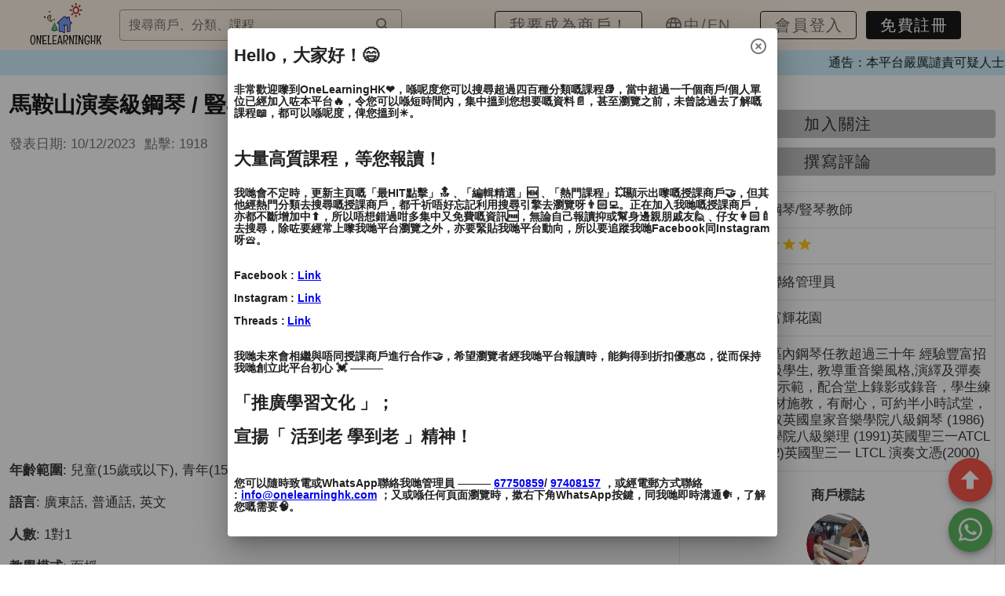

--- FILE ---
content_type: text/html; charset=utf-8
request_url: https://www.onelearninghk.com/course/post-5157608922
body_size: 8618
content:
<!doctype html>
<html data-n-head-ssr lang="en" data-n-head="%7B%22lang%22:%7B%22ssr%22:%22en%22%7D%7D">
  <head >
    <title>馬鞍山鋼琴/豎琴教師 - 馬鞍山演奏級鋼琴 / 豎琴老師 - 學習與教學搜尋平台 | OneLearningHK</title><meta data-n-head="ssr" charset="utf-8"><meta data-n-head="ssr" name="viewport" content="width=device-width, initial-scale=1"><meta data-n-head="ssr" name="format-detection" content="telephone=no"><meta data-n-head="ssr" data-hid="description" name="description" content="馬鞍山區內鋼琴任教超過三十年 經驗豐富招收初級至演奏級學生, 教導重音樂風格,演繹及彈奏技巧, 著重堂上示範，配合堂上錄影或錄音，學生練習事半功倍 因材施教，有耐心，可約半小時試堂，住宅上課已考取英國皇家音樂學院八級鋼琴 (1986)英國皇家音樂學院八級樂理 (1991)英國聖三一ATCL演奏文憑( 1992)英國聖三一 LTCL 演奏文憑(2000)"><meta data-n-head="ssr" data-hid="keywords" name="keywords" keywords="馬鞍山鋼琴/豎琴教師,馬鞍山鋼琴,樂理,演奏,鋼琴老師,馬鞍山"><meta data-n-head="ssr" data-hid="og:title" property="og:title" content="馬鞍山鋼琴/豎琴教師 - 馬鞍山演奏級鋼琴 / 豎琴老師 - 學習與教學搜尋平台 | OneLearningHK"><meta data-n-head="ssr" data-hid="og:description" property="og:description" content="馬鞍山區內鋼琴任教超過三十年 經驗豐富招收初級至演奏級學生, 教導重音樂風格,演繹及彈奏技巧, 著重堂上示範，配合堂上錄影或錄音，學生練習事半功倍 因材施教，有耐心，可約半小時試堂，住宅上課已考取英國皇家音樂學院八級鋼琴 (1986)英國皇家音樂學院八級樂理 (1991)英國聖三一ATCL演奏文憑( 1992)英國聖三一 LTCL 演奏文憑(2000)"><meta data-n-head="ssr" data-hid="og:type" property="og:type" content="website"><meta data-n-head="ssr" data-hid="og:image" property="og:image" content="https://onelearninghk.s3.ap-southeast-1.amazonaws.com/posts/avatars/1346/medium/390d654e-2724-45db-9798-3f87204cc8b0.jpeg?1697085135"><meta data-n-head="ssr" data-hid="og:url" property="og:url" content="https://www.onelearninghk.com/course/post-5157608922"><meta data-n-head="ssr" property="og:locale" content="zh-hk"><link data-n-head="ssr" rel="icon" type="image/x-icon" href="/favicon.ico"><link data-n-head="ssr" rel="stylesheet" href="//unpkg.com/viewerjs@1.10.5/dist/viewer.css"><link data-n-head="ssr" rel="stylesheet" type="text/css" href="https://cdn.jsdelivr.net/npm/@mdi/font@latest/css/materialdesignicons.min.css"><link data-n-head="ssr" data-hid="gf-prefetch" rel="dns-prefetch" href="https://fonts.gstatic.com/"><link data-n-head="ssr" data-hid="gf-preconnect" rel="preconnect" href="https://fonts.gstatic.com/" crossorigin=""><link data-n-head="ssr" data-hid="gf-preload" rel="preload" as="style" href="https://fonts.googleapis.com/css2?family=Roboto:wght@100;100;300;400;500;700;900&amp;display=swap"><link data-n-head="ssr" data-hid="canonical" rel="canonical" href="https://www.onelearninghk.com/course/post-5157608922"><script data-n-head="ssr" data-hid="gf-script">(function(){var l=document.createElement('link');l.rel="stylesheet";l.href="https://fonts.googleapis.com/css2?family=Roboto:wght@100;100;300;400;500;700;900&display=swap";document.querySelector("head").appendChild(l);})();</script><script data-n-head="ssr" data-hid="nuxt-jsonld--695fd839" type="application/ld+json">{"@context":"http://schema.org","@type":"Course","name":"馬鞍山演奏級鋼琴 / 豎琴老師","description":"馬鞍山區內鋼琴任教超過三十年 經驗豐富招收初級至演奏級學生, 教導重音樂風格,演繹及彈奏技巧, 著重堂上示範，配合堂上錄影或錄音，學生練習事半功倍 因材施教，有耐心，可約半小時試堂，住宅上課已考取英國皇家音樂學院八級鋼琴 (1986)英國皇家音樂學院八級樂理 (1991)英國聖三一ATCL演奏文憑( 1992)英國聖三一 LTCL 演奏文憑(2000)","url":"https://www.onelearninghk.com/course/post-5157608922","provider":{"@type":"Organization","name":"馬鞍山鋼琴/豎琴教師","sameAs":"https://www.onelearninghk.com/merchant/merchant-4111116063"},"sameAs":["https://www.facebook.com/One-Learning-HK-101914322381263/","https://www.instagram.com/onelearninghk/"],"address":{"@type":"PostalAddress","addressRegion":"HK","postalCode":"999077","addressCountry":"HK"}}</script><noscript data-n-head="ssr" data-hid="gf-noscript"><link rel="stylesheet" href="https://fonts.googleapis.com/css2?family=Roboto:wght@100;100;300;400;500;700;900&display=swap"></noscript><link rel="preload" href="/_nuxt/d92d7d6.js" as="script"><link rel="preload" href="/_nuxt/d533bcb.js" as="script"><link rel="preload" href="/_nuxt/css/f8f8a34.css" as="style"><link rel="preload" href="/_nuxt/52f12ba.js" as="script"><link rel="preload" href="/_nuxt/css/2efd2c1.css" as="style"><link rel="preload" href="/_nuxt/26ae3bc.js" as="script"><link rel="preload" href="/_nuxt/css/df6c9dd.css" as="style"><link rel="preload" href="/_nuxt/340a1c4.js" as="script"><link rel="preload" href="/_nuxt/css/1bca6f7.css" as="style"><link rel="preload" href="/_nuxt/e2fc05f.js" as="script"><link rel="stylesheet" href="/_nuxt/css/f8f8a34.css"><link rel="stylesheet" href="/_nuxt/css/2efd2c1.css"><link rel="stylesheet" href="/_nuxt/css/df6c9dd.css"><link rel="stylesheet" href="/_nuxt/css/1bca6f7.css">
  </head>
  <body >
    <div data-server-rendered="true" id="__nuxt"><!----><div id="__layout"><div data-app="true" id="app" class="v-application v-application--is-ltr theme--light"><div class="v-application--wrap"><main class="v-main" style="padding-top:0px;padding-right:0px;padding-bottom:0px;padding-left:0px;"><div class="v-main__wrap"><div data-v-7f509dfb><header class="header-wrapper v-sheet theme--light v-toolbar v-toolbar--flat v-app-bar v-app-bar--fixed" style="height:56px;margin-top:0px;transform:translateY(0px);left:0px;right:0px;background-color:#fff;border-color:#fff;" data-v-7f509dfb><div class="v-toolbar__content" style="height:56px;"><button type="button" class="v-app-bar__nav-icon v-btn v-btn--icon v-btn--round theme--light v-size--default" data-v-7f509dfb><span class="v-btn__content"><i aria-hidden="true" class="v-icon notranslate mdi mdi-menu theme--light" data-v-7f509dfb></i></span></button> <a href="/" data-v-7f509dfb><img src="/_nuxt/img/logo-1.d12bce6.png" alt="OneLearningHK" title="OneLearningHK" loading="lazy" class="header-wrapper__icon" data-v-7f509dfb></a> <div class="spacer" data-v-7f509dfb></div> <div class="header-wrapper__search ml-3" data-v-7f509dfb><div class="v-input v-input--hide-details v-input--dense theme--light v-text-field v-text-field--solo-flat v-text-field--enclosed v-text-field--outlined v-select v-autocomplete" data-v-73e4752b data-v-7f509dfb><div class="v-input__control"><div role="combobox" aria-haspopup="listbox" aria-expanded="false" aria-owns="list-1897473" class="v-input__slot"><fieldset aria-hidden="true"><legend style="width:0px;"><span class="notranslate">&#8203;</span></legend></fieldset><div class="v-select__slot"><label for="input-1897473" class="v-label theme--light" style="left:0px;right:auto;position:absolute;">搜尋商戶、分類、課程</label><input id="input-1897473" type="text" autocomplete="off"><div class="v-input__append-inner"><div></div></div><div class="v-input__append-inner"><div class="v-input__icon v-input__icon--append"><i aria-hidden="true" class="v-icon notranslate mdi mdi-magnify theme--light"></i></div></div><input type="hidden"></div><div class="v-menu"><!----></div></div></div></div></div></div></header> <!----> <nav class="v-navigation-drawer v-navigation-drawer--close v-navigation-drawer--fixed v-navigation-drawer--is-mobile v-navigation-drawer--temporary theme--light" style="height:100vh;top:0px;transform:translateX(-100%);width:256px;" data-v-7f509dfb><div class="v-navigation-drawer__prepend"><div tabindex="-1" class="v-list-item v-list-item--two-line theme--light" data-v-7f509dfb><div class="v-avatar v-list-item__avatar" style="height:40px;min-width:40px;width:40px;" data-v-7f509dfb><img src="/_nuxt/img/avatar-default.817f525.png" alt="avatar" title="avatar" loading="lazy" data-v-7f509dfb></div> <div class="v-list-item__content pl-6" data-v-7f509dfb><div class="v-list-item__title" data-v-7f509dfb><a data-v-7f509dfb>會員登入</a></div></div></div></div><div class="v-navigation-drawer__content"> <hr role="separator" aria-orientation="horizontal" class="v-divider theme--light" data-v-7f509dfb> <div class="v-list v-sheet theme--light v-list--dense" data-v-7f509dfb><a tabindex="0" href="/merchant/signup" class="v-list-item v-list-item--link theme--light" data-v-7f509dfb><div class="v-list-item__icon" data-v-7f509dfb><i aria-hidden="true" class="v-icon notranslate mdi mdi-account-group theme--light" data-v-7f509dfb></i></div> <div class="v-list-item__content" data-v-7f509dfb><div class="v-list-item__title" data-v-7f509dfb>我要成為商戶！</div></div></a> <!----> <!----> <div tabindex="-1" class="v-list-item theme--light" data-v-7f509dfb><div class="d-flex justify-center align-center language-switch mt-7" data-v-7f509dfb><button type="button" class="v-btn v-btn--text v-btn--tile theme--light v-size--default" data-v-7f509dfb><span class="v-btn__content">ENGLISH</span></button> <button type="button" class="v-btn v-btn--text v-btn--tile theme--light v-size--default header-wrapper__active" data-v-7f509dfb><span class="v-btn__content">中文</span></button></div></div></div></div><div class="v-navigation-drawer__border"></div></nav></div> <div class="course-wrapper" data-v-6ab68b8a><div class="addthis_inline_share_toolbox" data-v-6ab68b8a></div> <div class="container" data-v-6ab68b8a data-v-6ab68b8a><div class="row course-detail__wrapper align-center justify-center" data-v-6ab68b8a data-v-6ab68b8a><div class="text-left col col-12" data-v-6ab68b8a data-v-6ab68b8a><div class="row align-start" data-v-6ab68b8a data-v-6ab68b8a><div xs="12" class="text-left pr-5 col-md-8 col-12" data-v-6ab68b8a data-v-6ab68b8a><h1 class="course-detail__title mb-5" data-v-6ab68b8a>馬鞍山演奏級鋼琴 / 豎琴老師</h1> <div class="row mt-5" data-v-6ab68b8a data-v-6ab68b8a><div class="course-date ml-3" data-v-6ab68b8a> 發表日期: 10/12/2023</div> <div class="course-date ml-3" data-v-6ab68b8a> 點擊: 1916</div></div> <img src="https://onelearninghk.s3.ap-southeast-1.amazonaws.com/posts/images/1346/original/1.jpeg?1697091584" alt="馬鞍山演奏級鋼琴 / 豎琴老師" title="馬鞍山演奏級鋼琴 / 豎琴老師" class="course-detail__cover mt-8" data-v-6ab68b8a> <div class="text-right mt-6 col col-12" data-v-6ab68b8a data-v-6ab68b8a><button type="button" class="v-btn v-btn--has-bg theme--light v-size--default" style="width:100%;background-color:#bdbdbd;border-color:#bdbdbd;" data-v-6ab68b8a><span class="v-btn__content">
                加入關注
              </span></button> <button type="button" class="mt-3 v-btn v-btn--has-bg theme--light v-size--default" style="width:100%;background-color:#bdbdbd;border-color:#bdbdbd;" data-v-6ab68b8a><span class="v-btn__content">
                撰寫評論
              </span></button> <div class="text-left mt-8 v-card v-sheet v-sheet--outlined theme--light" style="width:100%;" data-v-6ab68b8a><div class="course-detail__caption py-3  pl-3" data-v-6ab68b8a><strong data-v-6ab68b8a>商戶 :</strong> 馬鞍山鋼琴/豎琴教師</div> <hr role="separator" aria-orientation="horizontal" class="v-divider theme--light" data-v-6ab68b8a> <div class="course-detail__caption py-3  pl-3 d-flex align-center" data-v-6ab68b8a><strong data-v-6ab68b8a>評分  :</strong> <div class="v-rating ml-3 v-rating--readonly" data-v-6ab68b8a><button type="button" aria-label="Rating 1 of 5" class="v-icon notranslate v-icon--link mdi mdi-star theme--light" style="font-size:40px;color:#FDC800;caret-color:#FDC800;"></button><button type="button" aria-label="Rating 2 of 5" class="v-icon notranslate v-icon--link mdi mdi-star theme--light" style="font-size:40px;color:#FDC800;caret-color:#FDC800;"></button><button type="button" aria-label="Rating 3 of 5" class="v-icon notranslate v-icon--link mdi mdi-star theme--light" style="font-size:40px;color:#FDC800;caret-color:#FDC800;"></button><button type="button" aria-label="Rating 4 of 5" class="v-icon notranslate v-icon--link mdi mdi-star theme--light" style="font-size:40px;color:#FDC800;caret-color:#FDC800;"></button><button type="button" aria-label="Rating 5 of 5" class="v-icon notranslate v-icon--link mdi mdi-star theme--light" style="font-size:40px;color:#FDC800;caret-color:#FDC800;"></button></div></div> <hr role="separator" aria-orientation="horizontal" class="v-divider theme--light" data-v-6ab68b8a> <div class="course-detail__caption py-3  pl-3" data-v-6ab68b8a><strong data-v-6ab68b8a>聯絡方式  :</strong> 請聯絡管理員</div> <hr role="separator" aria-orientation="horizontal" class="v-divider theme--light" data-v-6ab68b8a> <div class="course-detail__caption py-3  pl-3" data-v-6ab68b8a><strong data-v-6ab68b8a>地址  :</strong> 新港城富輝花園</div> <hr role="separator" aria-orientation="horizontal" class="v-divider theme--light" data-v-6ab68b8a> <div class="course-detail__caption py-3  pl-3" data-v-6ab68b8a><strong data-v-6ab68b8a>簡介  :</strong> 馬鞍山區內鋼琴任教超過三十年 經驗豐富招收初級至演奏級學生, 教導重音樂風格,演繹及彈奏技巧, 著重堂上示範，配合堂上錄影或錄音，學生練習事半功倍 因材施教，有耐心，可約半小時試堂，住宅上課已考取英國皇家音樂學院八級鋼琴 (1986)英國皇家音樂學院八級樂理 (1991)英國聖三一ATCL演奏文憑( 1992)英國聖三一 LTCL 演奏文憑(2000)</div> <hr role="separator" aria-orientation="horizontal" class="v-divider theme--light" data-v-6ab68b8a> <div class="d-flex flex-column justify-center align-center" data-v-6ab68b8a><div class="text-center pt-5" data-v-6ab68b8a><div class="course-detail-card__caption" data-v-6ab68b8a><strong data-v-6ab68b8a>商戶標誌</strong></div></div> <div class="v-avatar mt-3 mb-5" style="height:80px;min-width:80px;width:80px;" data-v-480ad3b3 data-v-6ab68b8a><div aria-label="merchant.name" role="img" loading="lazy" class="v-image v-responsive course-detail-card__logo theme--light" data-v-480ad3b3><div class="v-image__image v-image__image--preload v-image__image--cover" style="background-image:;background-position:center center;"></div><div class="v-image__placeholder"><div class="v-sheet theme--light" data-v-480ad3b3><div aria-busy="true" aria-live="polite" role="alert" class="v-skeleton-loader v-skeleton-loader--is-loading theme--light" data-v-480ad3b3><div class="v-skeleton-loader__image v-skeleton-loader__bone"></div></div></div></div><div class="v-responsive__content"></div></div></div> <!----></div></div></div> <div class="mt-8" data-v-6ab68b8a><p class="course-detail__html my-5" data-v-6ab68b8a><b data-v-6ab68b8a>年齡範圍</b>: 兒童(15歲或以下), 青年(15-24歲), 成人(24-65歲)  </p></div> <div class="mt-3" data-v-6ab68b8a><p class="course-detail__html my-5" data-v-6ab68b8a><b data-v-6ab68b8a>語言</b>: 廣東話, 普通話, 英文  </p></div> <div class="mt-3" data-v-6ab68b8a><p class="course-detail__html my-5" data-v-6ab68b8a><b data-v-6ab68b8a>人數</b>: 1對1  </p></div> <div class="mt-3" data-v-6ab68b8a><p class="course-detail__html my-5" data-v-6ab68b8a><b data-v-6ab68b8a>教學模式</b>: 面授  </p></div> <div class="mt-3" data-v-6ab68b8a><p class="course-detail__html my-5" data-v-6ab68b8a><b data-v-6ab68b8a>時間</b>: 30,45,60分鐘  </p></div> <div class="mt-3" data-v-6ab68b8a><p class="course-detail__html my-5" data-v-6ab68b8a><b data-v-6ab68b8a>價錢</b>: $300 起  </p></div> <div class="mt-3" data-v-6ab68b8a><p class="course-detail__html my-5" data-v-6ab68b8a><b data-v-6ab68b8a>服務地區</b>: 沙田區  </p></div> <div class="mt-8" data-v-6ab68b8a><p class="course-detail__html my-5" data-v-6ab68b8a><h3><strong>馬鞍山區內鋼琴/豎琴</strong></h3>

<h3><br />
<strong>任教超過三十年&nbsp;經驗豐富</strong></h3>

<h3><br />
<strong>招收初級至演奏級學生</strong>, <strong>教導重音樂風格</strong>,<strong>演繹及彈奏技巧</strong>, <strong>著重堂上示範，配合堂上錄影或錄音，學生練習事半功倍 因材施教，有耐心，可約半小時試堂，住宅上課</strong></h3>

<h3><br />
<strong>已考取</strong></h3>

<h3><br />
<strong>英國皇家音樂學院八級鋼琴</strong> (1986)</h3>

<h3><strong>英國皇家音樂學院八級樂理</strong> (1991)</h3>

<h3><strong>英國聖三一</strong>ATCL<strong>演奏文憑</strong>( 1992)</h3>

<h3><strong>英國聖三一</strong> LTCL <strong>演奏文憑</strong>(2000)</h3>

<h3><strong>豎琴ATCL 演奏文憑 （2024）</strong></h3>

<h3><br />
<strong>招收&nbsp;</strong></h3>

<h3><br />
<strong>1）鋼琴初級至演奏級</strong></h3>

<h3><strong>2）豎琴初級至八級</strong></h3>

<h3><br />
<img alt="" src="https://onelearninghk.s3.ap-southeast-1.amazonaws.com/images/images/2642/original/50ff2aec-22dd-4106-b5ba-ae3a7922f627.jpeg?1713400616" style="height:533px; width:400px" /><img alt="" src="https://onelearninghk.s3.ap-southeast-1.amazonaws.com/images/images/2641/original/6560d05d-cc95-450e-82d7-2a2409a32db1.jpeg?1713400598" style="height:867px; width:400px" /><img alt="" src="https://onelearninghk.s3.ap-southeast-1.amazonaws.com/images/images/2640/original/07a58e94-8edb-4088-9754-886a9156bcce.jpeg?1713400586" style="height:239px; width:400px" /><img alt="" src="https://onelearninghk.s3.ap-southeast-1.amazonaws.com/images/images/2923/original/9.jpg?1717722081" style="height:533px; width:400px" /></h3>
</p></div> <div class="row px-3" data-v-6ab68b8a data-v-6ab68b8a><div class="ml-2" data-v-5dc01ed0 data-v-6ab68b8a><div class="tagLabels my-3 text-left" data-v-5dc01ed0><div class="ui label" data-v-5dc01ed0> #馬鞍山鋼琴 </div><div class="ui label" data-v-5dc01ed0> #樂理 </div><div class="ui label" data-v-5dc01ed0> #演奏 </div><div class="ui label" data-v-5dc01ed0> #鋼琴老師 </div><div class="ui label" data-v-5dc01ed0> #馬鞍山 </div></div></div></div> <div class="mt-5" data-v-6ab68b8a><h4 data-v-6ab68b8a>分類 :</h4> <div data-v-6ab68b8a><div data-v-6ab68b8a> 音樂和表演 - 打擊樂器
                    <span data-v-6ab68b8a><span data-v-6ab68b8a> - 鋼琴 
                      </span></span></div></div><div data-v-6ab68b8a><div data-v-6ab68b8a> 音樂和表演 - 音樂理論
                    <!----></div></div></div> <div class="mt-8" data-v-6ab68b8a><div class="row mt-0 text-center align-start justify-center" data-v-6ab68b8a data-v-6ab68b8a><!----> <!----></div></div> <div class="mt-8" data-v-6ab68b8a><p class="course-detail__html my-3" data-v-6ab68b8a>*所有資料只供參考，詳情請向商戶查詢。</p></div></div> <!----></div></div></div> <div class="row course-detail-comments pt-7 pb-10 align-center justify-center" data-v-6ab68b8a data-v-6ab68b8a><div class="text-left col col-12" data-v-6ab68b8a data-v-6ab68b8a><div class="course-detail-comments__title font-weight-black ml-3" data-v-6ab68b8a>0 用戶評論</div> <div class="row text-right" data-v-6ab68b8a data-v-6ab68b8a><div xs="12" class="col-md-8 col-12" data-v-6ab68b8a data-v-6ab68b8a><div class="course-detail-comments__list" data-v-6ab68b8a></div></div></div></div></div> <div class="row align-center justify-center" data-v-6ab68b8a data-v-6ab68b8a><div class="col col-12" data-v-6ab68b8a data-v-6ab68b8a><div class="row email-subscription" data-v-3319f8b8 data-v-3319f8b8 data-v-6ab68b8a><!----> <div xs="12" class="col-md-8 col" data-v-3319f8b8 data-v-3319f8b8><div class="d-flex flex-column v-card v-card--flat v-sheet theme--light text-center align-center justify-center" data-v-3319f8b8><div data-v-3319f8b8><h3 class="email-subscription__subtitle" data-v-3319f8b8>訂閱我們</h3> <p class="email-subscription__title mt-2 zh-font-bold" data-v-3319f8b8>接收最新資訊及優惠</p> <div class="v-input v-input--hide-details theme--light v-text-field v-text-field--single-line v-text-field--solo v-text-field--solo-flat v-text-field--enclosed v-text-field--outlined" data-v-3319f8b8><div class="v-input__control"><div class="v-input__slot"><div class="v-input__prepend-inner"><div class="v-input__icon v-input__icon--prepend-inner"><i aria-hidden="true" class="v-icon notranslate mdi mdi-email theme--light"></i></div></div><fieldset aria-hidden="true"><legend><span class="notranslate">&#8203;</span></legend></fieldset><div class="v-text-field__slot"><label for="input-1897514" class="v-label theme--light" style="left:0px;right:auto;position:absolute;">輸入您的電郵</label><input id="input-1897514" type="text" value=""></div><div class="v-input__append-inner"><div></div></div></div></div></div> <button type="button" class="mt-5 px-10 v-btn v-btn--has-bg theme--light v-size--default" style="background-color:#bdbdbd;border-color:#bdbdbd;" data-v-3319f8b8><span class="v-btn__content">
          訂閱！
        </span></button></div></div></div></div></div></div></div> <div class="signup-dialog-wrapper" data-v-1f950962 data-v-6ab68b8a><div role="dialog" height="320" class="v-dialog__container" data-v-1f950962><!----></div></div></div> <footer class="v-footer pa-0 v-sheet theme--light rounded-0" data-v-6e991e97><div class="footer" data-v-6e991e97><div class="container footer__container pa-0" data-v-6e991e97><div class="d-flex flex-column justify-start align-stretch" data-v-6e991e97><a href="/" class="align-self-center" data-v-6e991e97><img alt="主頁" src="/_nuxt/img/logo-1.d12bce6.png" title="主頁" loading="lazy" height="100" width="160" data-v-6e991e97></a> <div class="d-flex flex-row flex-wrap justify-start align-start my-8" data-v-6e991e97><div class="d-flex flex-column justify-start align-start footer__col-container pl-15" data-v-6e991e97><div class="footer__col-header" data-v-6e991e97>業務</div> <a href="/merchant/signup" class="footer__col-link mt-2" data-v-6e991e97>
              成為商戶
            </a> <a class="footer__col-link mt-2" data-v-6e991e97>
              成為會員
            </a> <a href="/partnership" class="footer__col-link mt-2" data-v-6e991e97>
              合作夥伴
            </a></div> <div class="d-flex flex-column justify-start align-start footer__col-container pl-5" data-v-6e991e97><div class="footer__col-header" data-v-6e991e97>法律聲明</div> <a target="_blank" href="https://onelearninghk.s3.ap-southeast-1.amazonaws.com/public/PRIVACY+POLICY.pdf" class="footer__col-link mt-2" data-v-6e991e97>
              私隱政策
            </a> <a target="_blank" href="https://onelearninghk.s3.ap-southeast-1.amazonaws.com/public/TERMS+AND+CONDITIONS.pdf" class="footer__col-link mt-2" data-v-6e991e97>
              使用條款
            </a></div> <div class="d-flex flex-column justify-start align-start footer__col-container pl-15" data-v-6e991e97><div class="footer__col-header" data-v-6e991e97>資訊</div> <a href="/blog" class="footer__col-link mt-2" data-v-6e991e97>網誌</a> <a href="/others" class="footer__col-link mt-2" data-v-6e991e97>其他</a></div> <div class="d-flex flex-column justify-start align-start footer__col-container pl-5" data-v-6e991e97><div class="footer__col-header" data-v-6e991e97>關於我們</div> <a href="/about" class="footer__col-link mt-2" data-v-6e991e97>了解 OneLearningHK</a> <a href="/join" class="footer__col-link mt-2" data-v-6e991e97>工作機會</a></div></div> <div class="d-flex flex-column justify-start align-center" data-v-6e991e97><div class="footer__col-header mb-8" data-v-6e991e97>語言</div> <div class="v-menu language" data-v-c58a405c data-v-6e991e97><button type="button" class="language__btn v-btn v-btn--block v-btn--text v-btn--tile theme--light v-size--default" data-v-c58a405c><span class="v-btn__content"><div class="d-flex flex-row justify-space-between align-center" data-v-c58a405c><img src="/_nuxt/img/language-white.08e534c.svg" height="16" width="16" alt="Language" title="Language" loading="lazy" data-v-c58a405c> <span class="ml-2" data-v-c58a405c>中文</span> <i aria-hidden="true" class="v-icon notranslate mdi mdi-menu-down theme--light" data-v-c58a405c></i></div></span></button><!----></div> <div class="footer__col-header mt-8" data-v-6e991e97>緊貼 OneLearningHK</div> <div class="d-flex flex-row justify-start align-center mt-2" data-v-6e991e97><a target="_blank" href="https://www.facebook.com/One-Learning-HK-101914322381263" class="social-link" data-v-6e991e97><i aria-hidden="true" class="v-icon notranslate mdi mdi-facebook theme--light" data-v-6e991e97></i></a> <a target="_blank" href="https://instagram.com/onelearninghk?igshid=YmMyMTA2M2Y=" class="social-link" data-v-6e991e97><i aria-hidden="true" class="v-icon notranslate mdi mdi-instagram theme--light" data-v-6e991e97></i></a> <a target="_blank" href="https://www.threads.com/@onelearninghk?igshid=NTc4MTIwNjQ2YQ==" class="social-link pt-2" style="padding-left:1px;" data-v-6e991e97><img src="/_nuxt/img/threads.7121909.svg" height="25" width="25" alt="Threads" title="Threads" loading="lazy" data-v-6e991e97></a></div></div></div> <p class="footer__statement mt-4" data-v-6e991e97>©2025 OneLearningHK@Dream City Century Limited. 版權所有，不得轉載。</p></div></div></footer> <div data-v-dec2cb92><div role="dialog" height="320" class="v-dialog__container" data-v-dec2cb92><!----></div></div> <div class="signup-dialog-wrapper" data-v-0f21ca04><div role="dialog" height="320" class="v-dialog__container" data-v-0f21ca04><!----></div></div> <div class="message-dialog-wrapper" data-v-690cac59><div role="dialog" height="320" class="v-dialog__container" data-v-690cac59><!----></div></div> <div class="loading-dialog-wrapper" data-v-08db1336><div role="dialog" height="320" class="v-dialog__container" data-v-08db1336><!----></div></div> <button type="button" class="v-btn v-btn--bottom v-btn--is-elevated v-btn--fab v-btn--fixed v-btn--has-bg v-btn--right v-btn--round theme--dark v-size--default green" data-v-e3715f34><span class="v-btn__content"><i aria-hidden="true" class="v-icon notranslate mdi mdi-whatsapp theme--dark" data-v-e3715f34></i></span></button> <button type="button" class="scroll-btn v-btn v-btn--bottom v-btn--is-elevated v-btn--fab v-btn--fixed v-btn--has-bg v-btn--right v-btn--round theme--dark v-size--default red" data-v-2eca9fa8><span class="v-btn__content"><i aria-hidden="true" class="v-icon notranslate mdi mdi-arrow-up-bold theme--dark" data-v-2eca9fa8></i></span></button> <div class="signup-dialog-wrapper" data-v-5c97f71c><div role="dialog" height="320" class="v-dialog__container" data-v-5c97f71c><!----></div></div> <div class="signup-dialog-wrapper" data-v-ce93acf0><div role="dialog" height="320" class="v-dialog__container" data-v-ce93acf0><!----></div></div></div></main></div></div></div></div><script>window.__NUXT__=(function(a,b,c,d,e,f,g,h,i,j,k,l,m,n,o,p,q,r,s,t,u,v,w,x,y,z,A,B,C,D,E,F,G,H,I,J){return {layout:"default",data:[{}],fetch:{},error:a,state:{app:{dialog:{showSignUpDialog:e,showSignInDialog:e,showCommentDialog:e,showMessageDialog:e,messageDialogTitle:f,messageDialogDetail:f,showLoadingDialog:e,showAdFirstDialog:e,showAdSecondDialog:e}},blog:{},page:{searchResult:{categories:[],posts:[]}},post:{mainCategories:[],currentCategory:{},homePosts:{},filteredPosts:[],currentMerchant:{},currentPost:{id:1346,title:p,subtitle:p,content:"\u003Ch3\u003E\u003Cstrong\u003E馬鞍山區內鋼琴\u002F豎琴\u003C\u002Fstrong\u003E\u003C\u002Fh3\u003E\r\n\r\n\u003Ch3\u003E\u003Cbr \u002F\u003E\r\n\u003Cstrong\u003E任教超過三十年&nbsp;經驗豐富\u003C\u002Fstrong\u003E\u003C\u002Fh3\u003E\r\n\r\n\u003Ch3\u003E\u003Cbr \u002F\u003E\r\n\u003Cstrong\u003E招收初級至演奏級學生\u003C\u002Fstrong\u003E, \u003Cstrong\u003E教導重音樂風格\u003C\u002Fstrong\u003E,\u003Cstrong\u003E演繹及彈奏技巧\u003C\u002Fstrong\u003E, \u003Cstrong\u003E著重堂上示範，配合堂上錄影或錄音，學生練習事半功倍 因材施教，有耐心，可約半小時試堂，住宅上課\u003C\u002Fstrong\u003E\u003C\u002Fh3\u003E\r\n\r\n\u003Ch3\u003E\u003Cbr \u002F\u003E\r\n\u003Cstrong\u003E已考取\u003C\u002Fstrong\u003E\u003C\u002Fh3\u003E\r\n\r\n\u003Ch3\u003E\u003Cbr \u002F\u003E\r\n\u003Cstrong\u003E英國皇家音樂學院八級鋼琴\u003C\u002Fstrong\u003E (1986)\u003C\u002Fh3\u003E\r\n\r\n\u003Ch3\u003E\u003Cstrong\u003E英國皇家音樂學院八級樂理\u003C\u002Fstrong\u003E (1991)\u003C\u002Fh3\u003E\r\n\r\n\u003Ch3\u003E\u003Cstrong\u003E英國聖三一\u003C\u002Fstrong\u003EATCL\u003Cstrong\u003E演奏文憑\u003C\u002Fstrong\u003E( 1992)\u003C\u002Fh3\u003E\r\n\r\n\u003Ch3\u003E\u003Cstrong\u003E英國聖三一\u003C\u002Fstrong\u003E LTCL \u003Cstrong\u003E演奏文憑\u003C\u002Fstrong\u003E(2000)\u003C\u002Fh3\u003E\r\n\r\n\u003Ch3\u003E\u003Cstrong\u003E豎琴ATCL 演奏文憑 （2024）\u003C\u002Fstrong\u003E\u003C\u002Fh3\u003E\r\n\r\n\u003Ch3\u003E\u003Cbr \u002F\u003E\r\n\u003Cstrong\u003E招收&nbsp;\u003C\u002Fstrong\u003E\u003C\u002Fh3\u003E\r\n\r\n\u003Ch3\u003E\u003Cbr \u002F\u003E\r\n\u003Cstrong\u003E1）鋼琴初級至演奏級\u003C\u002Fstrong\u003E\u003C\u002Fh3\u003E\r\n\r\n\u003Ch3\u003E\u003Cstrong\u003E2）豎琴初級至八級\u003C\u002Fstrong\u003E\u003C\u002Fh3\u003E\r\n\r\n\u003Ch3\u003E\u003Cbr \u002F\u003E\r\n\u003Cimg alt=\"\" src=\"https:\u002F\u002Fonelearninghk.s3.ap-southeast-1.amazonaws.com\u002Fimages\u002Fimages\u002F2642\u002Foriginal\u002F50ff2aec-22dd-4106-b5ba-ae3a7922f627.jpeg?1713400616\" style=\"height:533px; width:400px\" \u002F\u003E\u003Cimg alt=\"\" src=\"https:\u002F\u002Fonelearninghk.s3.ap-southeast-1.amazonaws.com\u002Fimages\u002Fimages\u002F2641\u002Foriginal\u002F6560d05d-cc95-450e-82d7-2a2409a32db1.jpeg?1713400598\" style=\"height:867px; width:400px\" \u002F\u003E\u003Cimg alt=\"\" src=\"https:\u002F\u002Fonelearninghk.s3.ap-southeast-1.amazonaws.com\u002Fimages\u002Fimages\u002F2640\u002Foriginal\u002F07a58e94-8edb-4088-9754-886a9156bcce.jpeg?1713400586\" style=\"height:239px; width:400px\" \u002F\u003E\u003Cimg alt=\"\" src=\"https:\u002F\u002Fonelearninghk.s3.ap-southeast-1.amazonaws.com\u002Fimages\u002Fimages\u002F2923\u002Foriginal\u002F9.jpg?1717722081\" style=\"height:533px; width:400px\" \u002F\u003E\u003C\u002Fh3\u003E\r\n",slug:"post-5157608922",locale:b,views:1916,isBookmarked:e,avatarUrl:"\u002F\u002Fonelearninghk.s3.ap-southeast-1.amazonaws.com\u002Fposts\u002Favatars\u002F1346\u002Fmedium\u002F390d654e-2724-45db-9798-3f87204cc8b0.jpeg?1697085135",imageUrl:"\u002F\u002Fonelearninghk.s3.ap-southeast-1.amazonaws.com\u002Fposts\u002Fimages\u002F1346\u002Foriginal\u002F1.jpeg?1697091584",mode:"face",session:"30,45,60分鐘",pplSize:"1_1",location:"area14",language:"can,man,eng",ageGroup:"kids,teenagers,adults",teachingGender:a,info:{priceRange:"$300 起"},merchant:{id:1352,name:"馬鞍山鋼琴\u002F豎琴教師",slug:"merchant-4111116063",address:"新港城富輝花園",contact:"94434332",description:"馬鞍山區內鋼琴任教超過三十年 經驗豐富招收初級至演奏級學生, 教導重音樂風格,演繹及彈奏技巧, 著重堂上示範，配合堂上錄影或錄音，學生練習事半功倍 因材施教，有耐心，可約半小時試堂，住宅上課已考取英國皇家音樂學院八級鋼琴 (1986)英國皇家音樂學院八級樂理 (1991)英國聖三一ATCL演奏文憑( 1992)英國聖三一 LTCL 演奏文憑(2000)",email:q,uid:q,provider:"email",profileImageUrl:"\u002F\u002Fonelearninghk.s3.ap-southeast-1.amazonaws.com\u002Fmerchants\u002Fprofile_images\u002F1352\u002Foriginal\u002F1.jpeg?1697091653",point:5,createdAt:"2023-10-12T04:32:13.260Z",updatedAt:"2024-04-27T12:36:11.269Z",weight:r,isMobileHide:f,isEmailHide:f},hashtags:[{id:3605,title:"馬鞍山鋼琴",locale:b,slug:"slug-7186997638"},{id:692,title:"樂理",locale:b,slug:"slug-8736223123"},{id:2187,title:"演奏",locale:b,slug:"slug-58354792"},{id:867,title:"鋼琴老師",locale:b,slug:"slug-6176615868"},{id:2933,title:"馬鞍山",locale:b,slug:"slug-8576115958"}],comments:[],expiredAt:"2023-10-12T14:19:00.000Z",updatedAt:"2025-12-27T18:09:24.020Z",createdAt:"2023-10-12T04:32:15.398Z",weight:r,mainCategories:[{id:g,title:h,locale:c,slug:i,imageUrl:j,weight:d},{id:k,title:l,locale:b,slug:m,imageUrl:n,weight:d}],categories:[{id:s,title:t,slug:u,locale:c,imageUrl:v,mainCategory:{id:g,title:h,locale:c,slug:i,imageUrl:j,weight:d},parent:a,children:[{id:w,title:x,slug:y,locale:c,imageUrl:z,mainCategory:a},{id:718,title:"Keyboard",slug:"keyboard-en",locale:c,imageUrl:"\u002F\u002Fonelearninghk.s3.ap-southeast-1.amazonaws.com\u002Fcategories\u002Fimages\u002F718\u002Fsquare\u002F",mainCategory:a},{id:719,title:"Melodica",slug:"melodica-en",locale:c,imageUrl:"\u002F\u002Fonelearninghk.s3.ap-southeast-1.amazonaws.com\u002Fcategories\u002Fimages\u002F719\u002Fsquare\u002F",mainCategory:a},{id:720,title:"Accordion",slug:"accordion-en",locale:c,imageUrl:"\u002F\u002Fonelearninghk.s3.ap-southeast-1.amazonaws.com\u002Fcategories\u002Fimages\u002F720\u002Fsquare\u002F",mainCategory:a},{id:721,title:"Bass Drum",slug:"bass-drum-en",locale:c,imageUrl:"\u002F\u002Fonelearninghk.s3.ap-southeast-1.amazonaws.com\u002Fcategories\u002Fimages\u002F721\u002Fsquare\u002F",mainCategory:a},{id:722,title:"Snare Drum",slug:"snare-drum-en",locale:c,imageUrl:"\u002F\u002Fonelearninghk.s3.ap-southeast-1.amazonaws.com\u002Fcategories\u002Fimages\u002F722\u002Fsquare\u002F",mainCategory:a},{id:723,title:"Timpani",slug:"timpani-en",locale:c,imageUrl:"\u002F\u002Fonelearninghk.s3.ap-southeast-1.amazonaws.com\u002Fcategories\u002Fimages\u002F723\u002Fsquare\u002F",mainCategory:a},{id:724,title:"Celeste",slug:"celeste-en",locale:c,imageUrl:"\u002F\u002Fonelearninghk.s3.ap-southeast-1.amazonaws.com\u002Fcategories\u002Fimages\u002F724\u002Fsquare\u002F",mainCategory:a}],weight:A,ancestry:a},{id:B,title:C,slug:D,locale:b,imageUrl:E,mainCategory:{id:k,title:l,locale:b,slug:m,imageUrl:n,weight:d},parent:a,children:[{id:F,title:G,slug:H,locale:b,imageUrl:I,mainCategory:a},{id:1143,title:"鍵盤",slug:"keyboard-zh-hk",locale:b,imageUrl:"\u002F\u002Fonelearninghk.s3.ap-southeast-1.amazonaws.com\u002Fcategories\u002Fimages\u002F1143\u002Fsquare\u002F",mainCategory:a},{id:1144,title:"口風琴",slug:"melodica-zh-hk",locale:b,imageUrl:"\u002F\u002Fonelearninghk.s3.ap-southeast-1.amazonaws.com\u002Fcategories\u002Fimages\u002F1144\u002Fsquare\u002F",mainCategory:a},{id:1145,title:"手風琴",slug:"accordion-zh-hk",locale:b,imageUrl:"\u002F\u002Fonelearninghk.s3.ap-southeast-1.amazonaws.com\u002Fcategories\u002Fimages\u002F1145\u002Fsquare\u002F",mainCategory:a},{id:1146,title:"大鼓",slug:"bass-drum-zh-hk",locale:b,imageUrl:"\u002F\u002Fonelearninghk.s3.ap-southeast-1.amazonaws.com\u002Fcategories\u002Fimages\u002F1146\u002Fsquare\u002F",mainCategory:a},{id:1147,title:"小鼓",slug:"snare-drum-zh-hk",locale:b,imageUrl:"\u002F\u002Fonelearninghk.s3.ap-southeast-1.amazonaws.com\u002Fcategories\u002Fimages\u002F1147\u002Fsquare\u002F",mainCategory:a},{id:1148,title:"定音鼓",slug:"timpani-zh-hk",locale:b,imageUrl:"\u002F\u002Fonelearninghk.s3.ap-southeast-1.amazonaws.com\u002Fcategories\u002Fimages\u002F1148\u002Fsquare\u002F",mainCategory:a},{id:1149,title:"鋼片琴",slug:"celeste-zh-hk",locale:b,imageUrl:"\u002F\u002Fonelearninghk.s3.ap-southeast-1.amazonaws.com\u002Fcategories\u002Fimages\u002F1149\u002Fsquare\u002F",mainCategory:a}],weight:A,ancestry:a},{id:131,title:"Music Theory",slug:"music-theory-en",locale:c,imageUrl:"\u002F\u002Fonelearninghk.s3.ap-southeast-1.amazonaws.com\u002Fcategories\u002Fimages\u002F131\u002Fsquare\u002F6.Music_Theory.jpg?1638856860",mainCategory:{id:g,title:h,locale:c,slug:i,imageUrl:j,weight:d},parent:a,children:[],weight:J,ancestry:a},{id:304,title:"音樂理論",slug:"music-theory",locale:b,imageUrl:"\u002F\u002Fonelearninghk.s3.ap-southeast-1.amazonaws.com\u002Fcategories\u002Fimages\u002F304\u002Fsquare\u002F6.Music_Theory.jpg?1637162748",mainCategory:{id:k,title:l,locale:b,slug:m,imageUrl:n,weight:d},parent:a,children:[],weight:J,ancestry:a},{id:700,title:"Harp",slug:"harp-en",locale:c,imageUrl:"\u002F\u002Fonelearninghk.s3.ap-southeast-1.amazonaws.com\u002Fcategories\u002Fimages\u002F700\u002Fsquare\u002F",mainCategory:a,parent:{id:127,title:"String Instrument",slug:"string-instrument-en",locale:c,imageUrl:"\u002F\u002Fonelearninghk.s3.ap-southeast-1.amazonaws.com\u002Fcategories\u002Fimages\u002F127\u002Fsquare\u002F2._String.jpg?1638856792",mainCategory:{id:g,title:h,locale:c,slug:i,imageUrl:j,weight:d}},children:[],weight:o,ancestry:"127"},{id:w,title:x,slug:y,locale:c,imageUrl:z,mainCategory:a,parent:{id:s,title:t,slug:u,locale:c,imageUrl:v,mainCategory:{id:g,title:h,locale:c,slug:i,imageUrl:j,weight:d}},children:[],weight:o,ancestry:"130"},{id:1125,title:"豎琴",slug:"harp-zh-hk",locale:b,imageUrl:"\u002F\u002Fonelearninghk.s3.ap-southeast-1.amazonaws.com\u002Fcategories\u002Fimages\u002F1125\u002Fsquare\u002F",mainCategory:a,parent:{id:300,title:"弦樂器",slug:"string-instrument",locale:b,imageUrl:"\u002F\u002Fonelearninghk.s3.ap-southeast-1.amazonaws.com\u002Fcategories\u002Fimages\u002F300\u002Fsquare\u002F2._String.jpg?1637162690",mainCategory:{id:k,title:l,locale:b,slug:m,imageUrl:n,weight:d}},children:[],weight:o,ancestry:"300"},{id:F,title:G,slug:H,locale:b,imageUrl:I,mainCategory:a,parent:{id:B,title:C,slug:D,locale:b,imageUrl:E,mainCategory:{id:k,title:l,locale:b,slug:m,imageUrl:n,weight:d}},children:[],weight:o,ancestry:"303"}]},recentViewPosts:[],currentHashtag:{},homeBanners:[],popups:[],webconfigs:[]},user:{userProfile:{uid:f},userBookmarks:[],userComments:[]},i18n:{routeParams:{}}},serverRendered:true,routePath:"\u002Fcourse\u002Fpost-5157608922",config:{gtagId:"G-YNNE6EX8G4",apiDomain:"https:\u002F\u002Fapi.onelearninghk.com",_app:{basePath:"\u002F",assetsPath:"\u002F_nuxt\u002F",cdnURL:a}},__i18n:{langs:{}}}}(null,"zh-hk","en",6,false,"",12,"Music & Performances","music-performances-en","\u002F\u002Fonelearninghk.s3.ap-southeast-1.amazonaws.com\u002Fmain_categories\u002Fimages\u002F12\u002Fsquare\u002Flive-music.png?1638799183",30,"音樂和表演","music-performances","\u002F\u002Fonelearninghk.s3.ap-southeast-1.amazonaws.com\u002Fmain_categories\u002Fimages\u002F30\u002Fsquare\u002Flive-music.png?1636453943",1,"馬鞍山演奏級鋼琴 \u002F 豎琴老師","lwyjens@gmail.com",0,130,"Percussion Instrument","percussion-instrument-en","\u002F\u002Fonelearninghk.s3.ap-southeast-1.amazonaws.com\u002Fcategories\u002Fimages\u002F130\u002Fsquare\u002F5.Piano.jpg?1638856846",717,"Piano","piano-en","\u002F\u002Fonelearninghk.s3.ap-southeast-1.amazonaws.com\u002Fcategories\u002Fimages\u002F717\u002Fsquare\u002F",10,303,"打擊樂器","percussion-instrument","\u002F\u002Fonelearninghk.s3.ap-southeast-1.amazonaws.com\u002Fcategories\u002Fimages\u002F303\u002Fsquare\u002F5.Piano.jpg?1637162734",1142,"鋼琴","piano-zh-hk","\u002F\u002Fonelearninghk.s3.ap-southeast-1.amazonaws.com\u002Fcategories\u002Fimages\u002F1142\u002Fsquare\u002F",9));</script><script src="/_nuxt/d92d7d6.js" defer></script><script src="/_nuxt/340a1c4.js" defer></script><script src="/_nuxt/e2fc05f.js" defer></script><script src="/_nuxt/d533bcb.js" defer></script><script src="/_nuxt/52f12ba.js" defer></script><script src="/_nuxt/26ae3bc.js" defer></script>
  <script defer src="https://static.cloudflareinsights.com/beacon.min.js/vcd15cbe7772f49c399c6a5babf22c1241717689176015" integrity="sha512-ZpsOmlRQV6y907TI0dKBHq9Md29nnaEIPlkf84rnaERnq6zvWvPUqr2ft8M1aS28oN72PdrCzSjY4U6VaAw1EQ==" data-cf-beacon='{"version":"2024.11.0","token":"4e507cfc352b4b6993e99e72241e9870","r":1,"server_timing":{"name":{"cfCacheStatus":true,"cfEdge":true,"cfExtPri":true,"cfL4":true,"cfOrigin":true,"cfSpeedBrain":true},"location_startswith":null}}' crossorigin="anonymous"></script>
</body>
</html>


--- FILE ---
content_type: text/css; charset=UTF-8
request_url: https://www.onelearninghk.com/_nuxt/css/2efd2c1.css
body_size: 1270
content:
h1[data-v-bfedb7fe]{font-size:20px}.nuxt-progress{position:fixed;top:0;left:0;right:0;height:2px;width:0;opacity:1;transition:width .1s,opacity .4s;background-color:#000;z-index:999999}.nuxt-progress.nuxt-progress-notransition{transition:none}.nuxt-progress-failed{background-color:red}body{font-family:Roboto,sans-serif}a{font-weight:700;text-decoration:underline}.header-wrapper{background-color:#fff2e2!important}.footer{background-color:#85a6a3!important}.zh-font-bold{font-family:Roboto-Bold,sans-serif!important}.zh-font{font-family:Roboto,sans-serif!important}.background-white{background-color:#fff}.background-grey{background-color:#f1f1f2}.course-detail__html img{max-width:200px;max-height:225px;-o-object-fit:contain;object-fit:contain;margin-right:12px}.viewer-title{display:none}.ck-editor__editable_inline{min-height:200px}.swiper-container{padding:40px 0 60px!important}@media only screen and (min-width:600px)and (max-width:960px){.swiper-container{margin-left:-220px!important;margin-right:-220px!important}}@media only screen and (max-width:600px){.swiper-container{padding:30px 0 60px!important;margin-left:-220px!important;margin-right:-220px!important}}.swiper .swiper-pagination{bottom:-4px!important}.swiper .swiper-pagination-bullet-active{background:#000!important}.swiper #swiper-button-prev{position:absolute;margin-top:-20px;top:50%;left:30px;z-index:99;border:1px solid #fff;border-radius:50%;width:40px;height:40px;background:rgba(0,0,0,.6)}@media only screen and (min-width:600px)and (max-width:960px){.swiper #swiper-button-prev{left:220px}}@media only screen and (max-width:600px){.swiper #swiper-button-prev{left:220px}}.swiper #swiper-button-prev .v-icon{color:#fff}.swiper #swiper-button-next{position:absolute;margin-top:-20px;top:50%;right:30px;z-index:99;border:1px solid #fff;border-radius:50%;width:40px;height:40px;background:rgba(0,0,0,.6)}@media only screen and (min-width:600px)and (max-width:960px){.swiper #swiper-button-next{right:220px}}@media only screen and (max-width:600px){.swiper #swiper-button-next{right:220px}}.swiper #swiper-button-next .v-icon{color:#fff}.swiper .swiper-slide{transform:scale(.75)}@media only screen and (max-width:600px){.swiper .swiper-slide{transform:scale(.6)}}.swiper .swiper-slide.swiper-slide-duplicate{transform:scale(.75) translateZ(0)}@media only screen and (max-width:600px){.swiper .swiper-slide.swiper-slide-duplicate{transform:scale(.6)}}.swiper .swiper-slide.swiper-slide-prev{transform:scale(.75) translateZ(0)}@media only screen and (max-width:600px){.swiper .swiper-slide.swiper-slide-prev{transform:scale(.6)}}.swiper .swiper-slide.swiper-slide-next{transform:scale(.75) translateZ(0)}@media only screen and (max-width:600px){.swiper .swiper-slide.swiper-slide-next{transform:scale(.6)}}.swiper .swiper-slide.swiper-slide-active{transform:scale(1.18);z-index:2}@media only screen and (max-width:600px){.swiper .swiper-slide.swiper-slide-active{transform:scale(1.24)}}.swiper .swiper-slide .slider-card{height:400px;border-radius:10px;box-shadow:4px 6px 16px rgba(0,0,0,.25)}@media only screen and (min-width:1264px)and (max-width:1680px){.swiper .swiper-slide .slider-card{height:330px}}@media only screen and (min-width:1024px)and (max-width:1264px){.swiper .swiper-slide .slider-card{height:280px}}@media only screen and (min-width:600px)and (max-width:1024px){.swiper .swiper-slide .slider-card{height:260px}}@media only screen and (max-width:600px){.swiper .swiper-slide .slider-card{height:180px}}.swiper .swiper-slide img{width:100%;height:420px;border-radius:10px;-o-object-fit:cover;object-fit:cover}@media only screen and (min-width:1264px)and (max-width:1903px){.swiper .swiper-slide img{height:330px}}@media only screen and (min-width:1024px)and (max-width:1264px){.swiper .swiper-slide img{height:280px}}@media only screen and (min-width:600px)and (max-width:1024px){.swiper .swiper-slide img{height:260px}}@media only screen and (max-width:600px){.swiper .swiper-slide img{height:180px}}@media only screen and (min-width:1904px){.container{max-width:1380px!important}}@media only screen and (min-width:1264px)and (max-width:1903px){.container{max-width:1280px!important}}@media only screen and (min-width:960px)and (max-width:1263px){.container{max-width:948px!important}}.v-main{padding:0!important}@media only screen and (min-width:1904px){.v-main{padding-top:104px!important}}@media only screen and (min-width:1264px)and (max-width:1903px){.v-main{padding-top:104px!important}}@media only screen and (min-width:960px)and (max-width:1263px){.v-main{padding-top:104px!important}}@media only screen and (min-width:600px)and (max-width:960px){.v-main{padding-top:104px!important}}@media only screen and (max-width:600px){.v-main{padding-top:98px!important}}.v-btn{font-family:Roboto,sans-serif}.v-btn.v-size--default{font-size:20px!important}.v-rating{margin-top:-4px}.v-rating .v-icon{font-size:20px!important}@media only screen and (max-width:600px){.v-rating .v-icon{font-size:15px!important}}.v-messages__message{line-height:16px;font-size:14px}.error--text .v-messages__message{color:#e53935}.v-card--link:focus{background-color:#fff}.v-card--link:focus:before{opacity:0!important}.v-list-item__title{font-size:16px!important}.v-text-field.v-text-field--solo .v-label{font-size:17px!important}@media only screen and (max-width:600px){.v-menu__content{width:260px}}.header-wrapper[data-v-7f509dfb]{background-color:#bdbdbd}.header-wrapper__icon[data-v-7f509dfb]{width:88px;height:55px}.header-wrapper__search[data-v-7f509dfb]{width:240px}@media only screen and (min-width:600px)and (max-width:960px){.header-wrapper__search[data-v-7f509dfb]{width:280px}}.header-wrapper__active[data-v-7f509dfb]{border-bottom:2px solid #007a33!important}#wrap[data-v-7f509dfb]{overflow:hidden;position:fixed;top:56px;left:0;right:0;width:100%;height:40px;white-space:nowrap;background-color:#cbedfa;box-sizing:border-box;z-index:7}#slide[data-v-7f509dfb]{position:absolute;-webkit-animation:slide-data-v-7f509dfb linear infinite;animation:slide-data-v-7f509dfb linear infinite}#slide span[data-v-7f509dfb]{line-height:40px;font-size:15px;color:#000;font-weight:700;padding:0 50px}@-webkit-keyframes slide-data-v-7f509dfb{0%{transform:translateX(0)}to{transform:translateX(-50%)}}@keyframes slide-data-v-7f509dfb{0%{transform:translateX(0)}to{transform:translateX(-50%)}}.header-wrapper[data-v-03cd2949]{background-color:#bdbdbd}.header-wrapper__icon[data-v-03cd2949]{width:96px;height:60px}.header-wrapper__search[data-v-03cd2949]{width:360px}#wrap[data-v-03cd2949]{overflow:hidden;position:fixed;top:64px;left:0;right:0;width:100%;height:32px;white-space:nowrap;background-color:#cbedfa;box-sizing:border-box;z-index:7}@media only screen and (min-width:600px)and (max-width:960px){#wrap[data-v-03cd2949]{top:56px}}#slide[data-v-03cd2949]{position:absolute;-webkit-animation:slide-data-v-03cd2949 linear infinite;animation:slide-data-v-03cd2949 linear infinite}#slide span[data-v-03cd2949]{line-height:32px;font-size:16px;color:#000;padding:0 80px}@-webkit-keyframes slide-data-v-03cd2949{0%{transform:translateX(0)}to{transform:translateX(-50%)}}@keyframes slide-data-v-03cd2949{0%{transform:translateX(0)}to{transform:translateX(-50%)}}.footer[data-v-6e991e97]{width:100%;color:#fff;padding:36px!important}.footer__col-container[data-v-6e991e97]{margin-top:16px;width:50%}.footer__col-header[data-v-6e991e97]{font-weight:700;font-size:16px}.footer__col-link[data-v-6e991e97]{color:#fff!important;font-size:14px;text-decoration:none!important}.footer__statement[data-v-6e991e97]{font-size:12px;margin:0}.language__btn[data-v-6e991e97]{border:1px solid #fff!important;font-size:16px!important;font-weight:400!important;padding:20px 12px!important;max-width:140px!important;min-width:140px!important}.language__btn div[data-v-6e991e97]{width:100%}.social-link[data-v-6e991e97]{text-decoration:none}.social-link .v-icon[data-v-6e991e97]{font-size:30px;color:#fff;margin-right:10px}.language__btn[data-v-c58a405c]{border:1px solid #fff!important;font-size:16px!important;font-weight:400!important;padding:20px 12px!important;max-width:140px!important;min-width:140px!important}.language__btn div[data-v-c58a405c]{width:100%}.footer[data-v-3c02325e]{width:100%;color:#fff;padding:20px 0!important}.footer__col-header[data-v-3c02325e]{font-family:Roboto,sans-serif;font-weight:700;font-size:17px}.footer__col-link[data-v-3c02325e]{color:#fff;font-size:17px;font-weight:400;text-decoration:none!important}.footer__statement[data-v-3c02325e]{font-size:14px;font-family:Roboto,sans-serif;margin:0}.social-link[data-v-3c02325e]{text-decoration:none}.social-link .v-icon[data-v-3c02325e]{font-size:30px;color:#fff;margin-right:10px}[data-v-dec2cb92] .signup-dialog-wrapper{overflow-y:visible!important;overflow-y:initial!important;overflow:visible;overflow:initial;height:90%;position:relative}[data-v-dec2cb92] .signup-dialog-wrapper__title{font-family:Roboto-Bold,sans-serif}[data-v-dec2cb92] .signup-dialog-wrapper__logo{width:300px;height:400px;-o-object-fit:contain;object-fit:contain}.signup-card[data-v-dec2cb92]{position:relative;height:100%}.dialog-content[data-v-dec2cb92]{position:absolute;left:0;top:0;right:0;bottom:0;overflow:auto;padding:40px}.ppl1-icon[data-v-dec2cb92]{left:-50px;top:-40px;height:150px}.ppl1-icon[data-v-dec2cb92],.ppl2-icon[data-v-dec2cb92]{position:absolute;width:150px}.ppl2-icon[data-v-dec2cb92]{right:-50px;bottom:-50px;height:200px;z-index:500}.signup-dialog-wrapper__title[data-v-0f21ca04]{font-family:Roboto-Bold,sans-serif}.signup-dialog-wrapper__logo[data-v-0f21ca04]{width:230px;height:320px}.signup-dialog-wrapper__title[data-v-690cac59]{font-family:Roboto-Bold,sans-serif}.signup-dialog-wrapper__logo[data-v-690cac59]{width:230px;height:320px}.loading-dialog-wrapper__title[data-v-08db1336]{font-family:Roboto-Bold,sans-serif}.loading-dialog-wrapper__logo[data-v-08db1336]{width:230px;height:320px}.v-icon[data-v-e3715f34]{font-size:36px!important}.scroll-btn[data-v-2eca9fa8]{bottom:80px}.v-icon[data-v-2eca9fa8]{font-size:36px!important}.popup-body[data-v-5c97f71c]{font-size:12px;line-height:14px}.popup-image[data-v-5c97f71c]{width:100%;max-height:480px;-o-object-fit:contain;object-fit:contain}.v-btn--icon[data-v-5c97f71c],.v-icon[data-v-5c97f71c]{font-size:24px!important;height:30px;width:32px}.popup-body[data-v-ce93acf0]{font-size:12px;line-height:14px}.popup-image[data-v-ce93acf0]{width:100%;max-height:480px;-o-object-fit:contain;object-fit:contain}.v-btn--icon[data-v-ce93acf0],.v-icon[data-v-ce93acf0]{font-size:24px!important;height:30px;width:32px}

--- FILE ---
content_type: application/javascript; charset=UTF-8
request_url: https://www.onelearninghk.com/_nuxt/26ae3bc.js
body_size: 39290
content:
(window.webpackJsonp=window.webpackJsonp||[]).push([[3],{11:function(e,t,n){"use strict";n.d(t,"k",(function(){return y})),n.d(t,"m",(function(){return w})),n.d(t,"l",(function(){return x})),n.d(t,"e",(function(){return k})),n.d(t,"b",(function(){return O})),n.d(t,"s",(function(){return $})),n.d(t,"g",(function(){return j})),n.d(t,"h",(function(){return C})),n.d(t,"d",(function(){return P})),n.d(t,"r",(function(){return S})),n.d(t,"j",(function(){return D})),n.d(t,"t",(function(){return R})),n.d(t,"o",(function(){return E})),n.d(t,"q",(function(){return T})),n.d(t,"f",(function(){return A})),n.d(t,"c",(function(){return N})),n.d(t,"i",(function(){return M})),n.d(t,"p",(function(){return H})),n.d(t,"a",(function(){return G})),n.d(t,"v",(function(){return X})),n.d(t,"n",(function(){return W})),n.d(t,"u",(function(){return Y}));n(61),n(7),n(68),n(77),n(14),n(8),n(15);var r=n(28),o=n(4),c=n(1),l=n(18),f=(n(60),n(3),n(6),n(277),n(36),n(35),n(65),n(9),n(49),n(52),n(50),n(25),n(66),n(99),n(323),n(279),n(71),n(106),n(200),n(34),n(43),n(2)),d=n(75);function h(object,e){var t=Object.keys(object);if(Object.getOwnPropertySymbols){var n=Object.getOwnPropertySymbols(object);e&&(n=n.filter((function(e){return Object.getOwnPropertyDescriptor(object,e).enumerable}))),t.push.apply(t,n)}return t}function m(e){for(var i=1;i<arguments.length;i++){var source=null!=arguments[i]?arguments[i]:{};i%2?h(Object(source),!0).forEach((function(t){Object(c.a)(e,t,source[t])})):Object.getOwnPropertyDescriptors?Object.defineProperties(e,Object.getOwnPropertyDescriptors(source)):h(Object(source)).forEach((function(t){Object.defineProperty(e,t,Object.getOwnPropertyDescriptor(source,t))}))}return e}function v(e,t){var n="undefined"!=typeof Symbol&&e[Symbol.iterator]||e["@@iterator"];if(!n){if(Array.isArray(e)||(n=function(e,t){if(!e)return;if("string"==typeof e)return _(e,t);var n=Object.prototype.toString.call(e).slice(8,-1);"Object"===n&&e.constructor&&(n=e.constructor.name);if("Map"===n||"Set"===n)return Array.from(e);if("Arguments"===n||/^(?:Ui|I)nt(?:8|16|32)(?:Clamped)?Array$/.test(n))return _(e,t)}(e))||t&&e&&"number"==typeof e.length){n&&(e=n);var i=0,r=function(){};return{s:r,n:function(){return i>=e.length?{done:!0}:{done:!1,value:e[i++]}},e:function(e){throw e},f:r}}throw new TypeError("Invalid attempt to iterate non-iterable instance.\nIn order to be iterable, non-array objects must have a [Symbol.iterator]() method.")}var o,c=!0,l=!1;return{s:function(){n=n.call(e)},n:function(){var e=n.next();return c=e.done,e},e:function(e){l=!0,o=e},f:function(){try{c||null==n.return||n.return()}finally{if(l)throw o}}}}function _(e,t){(null==t||t>e.length)&&(t=e.length);for(var i=0,n=new Array(t);i<t;i++)n[i]=e[i];return n}function y(e){f.default.config.errorHandler&&f.default.config.errorHandler(e)}function w(e){return e.then((function(e){return e.default||e}))}function x(e){return e.$options&&"function"==typeof e.$options.fetch&&!e.$options.fetch.length}function k(e){var t,n=arguments.length>1&&void 0!==arguments[1]?arguments[1]:[],r=e.$children||[],o=v(r);try{for(o.s();!(t=o.n()).done;){var c=t.value;c.$fetch?n.push(c):c.$children&&k(c,n)}}catch(e){o.e(e)}finally{o.f()}return n}function O(e,t){if(t||!e.options.__hasNuxtData){var n=e.options._originDataFn||e.options.data||function(){return{}};e.options._originDataFn=n,e.options.data=function(){var data=n.call(this,this);return this.$ssrContext&&(t=this.$ssrContext.asyncData[e.cid]),m(m({},data),t)},e.options.__hasNuxtData=!0,e._Ctor&&e._Ctor.options&&(e._Ctor.options.data=e.options.data)}}function $(e){return e.options&&e._Ctor===e||(e.options?(e._Ctor=e,e.extendOptions=e.options):(e=f.default.extend(e))._Ctor=e,!e.options.name&&e.options.__file&&(e.options.name=e.options.__file)),e}function j(e){var t=arguments.length>1&&void 0!==arguments[1]&&arguments[1],n=arguments.length>2&&void 0!==arguments[2]?arguments[2]:"components";return Array.prototype.concat.apply([],e.matched.map((function(e,r){return Object.keys(e[n]).map((function(o){return t&&t.push(r),e[n][o]}))})))}function C(e){var t=arguments.length>1&&void 0!==arguments[1]&&arguments[1];return j(e,t,"instances")}function P(e,t){return Array.prototype.concat.apply([],e.matched.map((function(e,n){return Object.keys(e.components).reduce((function(r,o){return e.components[o]?r.push(t(e.components[o],e.instances[o],e,o,n)):delete e.components[o],r}),[])})))}function S(e,t){return Promise.all(P(e,function(){var e=Object(o.a)(regeneratorRuntime.mark((function e(n,r,o,c){var l,f;return regeneratorRuntime.wrap((function(e){for(;;)switch(e.prev=e.next){case 0:if("function"!=typeof n||n.options){e.next=11;break}return e.prev=1,e.next=4,n();case 4:n=e.sent,e.next=11;break;case 7:throw e.prev=7,e.t0=e.catch(1),e.t0&&"ChunkLoadError"===e.t0.name&&"undefined"!=typeof window&&window.sessionStorage&&(l=Date.now(),(!(f=parseInt(window.sessionStorage.getItem("nuxt-reload")))||f+6e4<l)&&(window.sessionStorage.setItem("nuxt-reload",l),window.location.reload(!0))),e.t0;case 11:return o.components[c]=n=$(n),e.abrupt("return","function"==typeof t?t(n,r,o,c):n);case 13:case"end":return e.stop()}}),e,null,[[1,7]])})));return function(t,n,r,o){return e.apply(this,arguments)}}()))}function D(e){return L.apply(this,arguments)}function L(){return(L=Object(o.a)(regeneratorRuntime.mark((function e(t){return regeneratorRuntime.wrap((function(e){for(;;)switch(e.prev=e.next){case 0:if(t){e.next=2;break}return e.abrupt("return");case 2:return e.next=4,S(t);case 4:return e.abrupt("return",m(m({},t),{},{meta:j(t).map((function(e,n){return m(m({},e.options.meta),(t.matched[n]||{}).meta)}))}));case 5:case"end":return e.stop()}}),e)})))).apply(this,arguments)}function R(e,t){return I.apply(this,arguments)}function I(){return(I=Object(o.a)(regeneratorRuntime.mark((function e(t,n){var o,c,f,h;return regeneratorRuntime.wrap((function(e){for(;;)switch(e.prev=e.next){case 0:return t.context||(t.context={isStatic:!1,isDev:!1,isHMR:!1,app:t,store:t.store,payload:n.payload,error:n.error,base:t.router.options.base,env:{}},n.req&&(t.context.req=n.req),n.res&&(t.context.res=n.res),n.ssrContext&&(t.context.ssrContext=n.ssrContext),t.context.redirect=function(e,path,n){if(e){t.context._redirected=!0;var o=Object(r.a)(path);if("number"==typeof e||"undefined"!==o&&"object"!==o||(n=path||{},path=e,o=Object(r.a)(path),e=302),"object"===o&&(path=t.router.resolve(path).route.fullPath),!/(^[.]{1,2}\/)|(^\/(?!\/))/.test(path))throw path=Object(d.e)(path,n),window.location.replace(path),new Error("ERR_REDIRECT");t.context.next({path:path,query:n,status:e})}},t.context.nuxtState=window.__NUXT__),e.next=3,Promise.all([D(n.route),D(n.from)]);case 3:o=e.sent,c=Object(l.a)(o,2),f=c[0],h=c[1],n.route&&(t.context.route=f),n.from&&(t.context.from=h),t.context.next=n.next,t.context._redirected=!1,t.context._errored=!1,t.context.isHMR=!1,t.context.params=t.context.route.params||{},t.context.query=t.context.route.query||{};case 15:case"end":return e.stop()}}),e)})))).apply(this,arguments)}function E(e,t){return!e.length||t._redirected||t._errored?Promise.resolve():T(e[0],t).then((function(){return E(e.slice(1),t)}))}function T(e,t){var n;return(n=2===e.length?new Promise((function(n){e(t,(function(e,data){e&&t.error(e),n(data=data||{})}))})):e(t))&&n instanceof Promise&&"function"==typeof n.then?n:Promise.resolve(n)}function A(base,e){if("hash"===e)return window.location.hash.replace(/^#\//,"");base=decodeURI(base).slice(0,-1);var path=decodeURI(window.location.pathname);base&&path.startsWith(base)&&(path=path.slice(base.length));var t=(path||"/")+window.location.search+window.location.hash;return Object(d.d)(t)}function N(e,t){return function(e,t){for(var n=new Array(e.length),i=0;i<e.length;i++)"object"===Object(r.a)(e[i])&&(n[i]=new RegExp("^(?:"+e[i].pattern+")$",K(t)));return function(t,r){for(var path="",data=t||{},o=(r||{}).pretty?U:encodeURIComponent,c=0;c<e.length;c++){var l=e[c];if("string"!=typeof l){var f=data[l.name||"pathMatch"],d=void 0;if(null==f){if(l.optional){l.partial&&(path+=l.prefix);continue}throw new TypeError('Expected "'+l.name+'" to be defined')}if(Array.isArray(f)){if(!l.repeat)throw new TypeError('Expected "'+l.name+'" to not repeat, but received `'+JSON.stringify(f)+"`");if(0===f.length){if(l.optional)continue;throw new TypeError('Expected "'+l.name+'" to not be empty')}for(var h=0;h<f.length;h++){if(d=o(f[h]),!n[c].test(d))throw new TypeError('Expected all "'+l.name+'" to match "'+l.pattern+'", but received `'+JSON.stringify(d)+"`");path+=(0===h?l.prefix:l.delimiter)+d}}else{if(d=l.asterisk?B(f):o(f),!n[c].test(d))throw new TypeError('Expected "'+l.name+'" to match "'+l.pattern+'", but received "'+d+'"');path+=l.prefix+d}}else path+=l}return path}}(function(e,t){var n,r=[],o=0,c=0,path="",l=t&&t.delimiter||"/";for(;null!=(n=V.exec(e));){var f=n[0],d=n[1],h=n.index;if(path+=e.slice(c,h),c=h+f.length,d)path+=d[1];else{var m=e[c],v=n[2],_=n[3],y=n[4],w=n[5],x=n[6],k=n[7];path&&(r.push(path),path="");var O=null!=v&&null!=m&&m!==v,$="+"===x||"*"===x,j="?"===x||"*"===x,C=n[2]||l,pattern=y||w;r.push({name:_||o++,prefix:v||"",delimiter:C,optional:j,repeat:$,partial:O,asterisk:Boolean(k),pattern:pattern?F(pattern):k?".*":"[^"+z(C)+"]+?"})}}c<e.length&&(path+=e.substr(c));path&&r.push(path);return r}(e,t),t)}function M(e,t){var n={},r=m(m({},e),t);for(var o in r)String(e[o])!==String(t[o])&&(n[o]=!0);return n}function H(e){var t;if(e.message||"string"==typeof e)t=e.message||e;else try{t=JSON.stringify(e,null,2)}catch(n){t="[".concat(e.constructor.name,"]")}return m(m({},e),{},{message:t,statusCode:e.statusCode||e.status||e.response&&e.response.status||500})}window.onNuxtReadyCbs=[],window.onNuxtReady=function(e){window.onNuxtReadyCbs.push(e)};var V=new RegExp(["(\\\\.)","([\\/.])?(?:(?:\\:(\\w+)(?:\\(((?:\\\\.|[^\\\\()])+)\\))?|\\(((?:\\\\.|[^\\\\()])+)\\))([+*?])?|(\\*))"].join("|"),"g");function U(e,t){var n=t?/[?#]/g:/[/?#]/g;return encodeURI(e).replace(n,(function(e){return"%"+e.charCodeAt(0).toString(16).toUpperCase()}))}function B(e){return U(e,!0)}function z(e){return e.replace(/([.+*?=^!:${}()[\]|/\\])/g,"\\$1")}function F(e){return e.replace(/([=!:$/()])/g,"\\$1")}function K(e){return e&&e.sensitive?"":"i"}function G(e,t,n){e.$options[t]||(e.$options[t]=[]),e.$options[t].includes(n)||e.$options[t].push(n)}var X=d.c,W=(d.g,d.b);function Y(e){try{window.history.scrollRestoration=e}catch(e){}}},120:function(e,t,n){"use strict";n.d(t,"b",(function(){return Nn})),n.d(t,"a",(function(){return Y}));var r={};n.r(r),n.d(r,"AdFirstDialog",(function(){return _e})),n.d(r,"AdSecondDialog",(function(){return be})),n.d(r,"CategoryCard",(function(){return ye})),n.d(r,"CommentCard",(function(){return we})),n.d(r,"CommentDialog",(function(){return xe})),n.d(r,"CourseCard",(function(){return ke})),n.d(r,"EmailSubscription",(function(){return Oe})),n.d(r,"Footer",(function(){return $e})),n.d(r,"FooterMobile",(function(){return je})),n.d(r,"Hashtags",(function(){return Ce})),n.d(r,"Header",(function(){return Pe})),n.d(r,"HeaderMobile",(function(){return Se})),n.d(r,"LanguageMenu",(function(){return De})),n.d(r,"LoadingDialog",(function(){return Le})),n.d(r,"MerchantAvatar",(function(){return Re})),n.d(r,"MessageDialog",(function(){return Ie})),n.d(r,"PostCommentCard",(function(){return Ee})),n.d(r,"ProductFeatures",(function(){return Te})),n.d(r,"ScrollToTop",(function(){return Ae})),n.d(r,"SearchBar",(function(){return Ne})),n.d(r,"SignInDialog",(function(){return Me})),n.d(r,"SignUpDialog",(function(){return He})),n.d(r,"Whatsapp",(function(){return Ve}));n(9),n(7),n(6),n(14),n(8),n(15);var o=n(4),c=n(1),l=(n(60),n(36),n(3),n(65),n(25),n(66),n(2)),f=n(185),d=n(184),h=n(305),m=n.n(h),v=n(164),_=n.n(v),y=(n(49),n(52),n(306)),w=n(75),x=n(11);"scrollRestoration"in window.history&&(Object(x.u)("manual"),window.addEventListener("beforeunload",(function(){Object(x.u)("auto")})),window.addEventListener("load",(function(){Object(x.u)("manual")})));function k(object,e){var t=Object.keys(object);if(Object.getOwnPropertySymbols){var n=Object.getOwnPropertySymbols(object);e&&(n=n.filter((function(e){return Object.getOwnPropertyDescriptor(object,e).enumerable}))),t.push.apply(t,n)}return t}function O(e){for(var i=1;i<arguments.length;i++){var source=null!=arguments[i]?arguments[i]:{};i%2?k(Object(source),!0).forEach((function(t){Object(c.a)(e,t,source[t])})):Object.getOwnPropertyDescriptors?Object.defineProperties(e,Object.getOwnPropertyDescriptors(source)):k(Object(source)).forEach((function(t){Object.defineProperty(e,t,Object.getOwnPropertyDescriptor(source,t))}))}return e}var $=function(){return Object(x.m)(n.e(15).then(n.bind(null,704)))},j=function(){return Object(x.m)(n.e(16).then(n.bind(null,705)))},C=function(){return Object(x.m)(Promise.all([n.e(0),n.e(29),n.e(20)]).then(n.bind(null,706)))},P=function(){return Object(x.m)(n.e(21).then(n.bind(null,707)))},S=function(){return Object(x.m)(n.e(24).then(n.bind(null,708)))},D=function(){return Object(x.m)(n.e(25).then(n.bind(null,709)))},L=function(){return Object(x.m)(Promise.all([n.e(1),n.e(0),n.e(31),n.e(26)]).then(n.bind(null,710)))},R=function(){return Object(x.m)(Promise.all([n.e(1),n.e(23)]).then(n.bind(null,711)))},I=function(){return Object(x.m)(Promise.all([n.e(0),n.e(17)]).then(n.bind(null,712)))},E=function(){return Object(x.m)(Promise.all([n.e(2),n.e(18)]).then(n.bind(null,713)))},T=function(){return Object(x.m)(n.e(19).then(n.bind(null,714)))},A=function(){return Object(x.m)(Promise.all([n.e(30),n.e(22)]).then(n.bind(null,715)))},N=function(){};l.default.use(y.a);var M={mode:"history",base:"/",linkActiveClass:"nuxt-link-active",linkExactActiveClass:"nuxt-link-exact-active",scrollBehavior:function(e,t,n){var r=!1,o=e!==t;n?r=n:o&&function(e){var t=Object(x.g)(e);if(1===t.length){var n=t[0].options;return!1!==(void 0===n?{}:n).scrollToTop}return t.some((function(e){var t=e.options;return t&&t.scrollToTop}))}(e)&&(r={x:0,y:0});var c=window.$nuxt;return(!o||e.path===t.path&&e.hash!==t.hash)&&c.$nextTick((function(){return c.$emit("triggerScroll")})),new Promise((function(t){c.$once("triggerScroll",(function(){if(e.hash){var n=e.hash;void 0!==window.CSS&&void 0!==window.CSS.escape&&(n="#"+window.CSS.escape(n.substr(1)));try{document.querySelector(n)&&(r={selector:n})}catch(e){console.warn("Failed to save scroll position. Please add CSS.escape() polyfill (https://github.com/mathiasbynens/CSS.escape).")}}t(r)}))}))},routes:[{path:"/about",component:$,name:"about___zh-hk"},{path:"/blog",component:j,name:"blog___zh-hk"},{path:"/en",component:C,name:"index___en"},{path:"/join",component:P,name:"join___zh-hk"},{path:"/others",component:S,name:"others___zh-hk"},{path:"/partnership",component:D,name:"partnership___zh-hk"},{path:"/user",component:L,name:"user___zh-hk"},{path:"/en/about",component:$,name:"about___en"},{path:"/en/blog",component:j,name:"blog___en"},{path:"/en/join",component:P,name:"join___en"},{path:"/en/others",component:S,name:"others___en"},{path:"/en/partnership",component:D,name:"partnership___en"},{path:"/en/user",component:L,name:"user___en"},{path:"/merchant/signup",component:R,name:"merchant-signup___zh-hk"},{path:"/en/merchant/signup",component:R,name:"merchant-signup___en"},{path:"/en/category/:slug?",component:I,name:"category-slug___en"},{path:"/en/course/:slug?",component:E,name:"course-slug___en"},{path:"/en/hashtag/:slug?",component:T,name:"hashtag-slug___en"},{path:"/en/merchant/:slug?",component:A,name:"merchant-slug___en"},{path:"/category/:slug?",component:I,name:"category-slug___zh-hk"},{path:"/course/:slug?",component:E,name:"course-slug___zh-hk"},{path:"/hashtag/:slug?",component:T,name:"hashtag-slug___zh-hk"},{path:"/merchant/:slug?",component:A,name:"merchant-slug___zh-hk"},{path:"/",component:C,name:"index___zh-hk"}],fallback:!1};function H(e,t){var base=t._app&&t._app.basePath||M.base,n=new y.a(O(O({},M),{},{base:base})),r=n.push;n.push=function(e){var t=arguments.length>1&&void 0!==arguments[1]?arguments[1]:N,n=arguments.length>2?arguments[2]:void 0;return r.call(this,e,t,n)};var o=n.resolve.bind(n);return n.resolve=function(e,t,n){return"string"==typeof e&&(e=Object(w.d)(e)),o(e,t,n)},n}var V={name:"NuxtChild",functional:!0,props:{nuxtChildKey:{type:String,default:""},keepAlive:Boolean,keepAliveProps:{type:Object,default:void 0}},render:function(e,t){var n=t.parent,data=t.data,r=t.props,o=n.$createElement;data.nuxtChild=!0;for(var c=n,l=n.$nuxt.nuxt.transitions,f=n.$nuxt.nuxt.defaultTransition,d=0;n;)n.$vnode&&n.$vnode.data.nuxtChild&&d++,n=n.$parent;data.nuxtChildDepth=d;var h=l[d]||f,m={};U.forEach((function(e){void 0!==h[e]&&(m[e]=h[e])}));var v={};B.forEach((function(e){"function"==typeof h[e]&&(v[e]=h[e].bind(c))}));var _=v.beforeEnter;if(v.beforeEnter=function(e){if(window.$nuxt.$nextTick((function(){window.$nuxt.$emit("triggerScroll")})),_)return _.call(c,e)},!1===h.css){var y=v.leave;(!y||y.length<2)&&(v.leave=function(e,t){y&&y.call(c,e),c.$nextTick(t)})}var w=o("routerView",data);return r.keepAlive&&(w=o("keep-alive",{props:r.keepAliveProps},[w])),o("transition",{props:m,on:v},[w])}},U=["name","mode","appear","css","type","duration","enterClass","leaveClass","appearClass","enterActiveClass","enterActiveClass","leaveActiveClass","appearActiveClass","enterToClass","leaveToClass","appearToClass"],B=["beforeEnter","enter","afterEnter","enterCancelled","beforeLeave","leave","afterLeave","leaveCancelled","beforeAppear","appear","afterAppear","appearCancelled"],z={layout:"empty",props:{error:{type:Object,default:null}},data:function(){return{pageNotFound:"404 Not Found",otherError:"An error occurred"}},head:function(){return{title:404===this.error.statusCode?this.pageNotFound:this.otherError}}},F=(n(453),n(29)),K=n(24),G=n.n(K),X=n(584),W=Object(F.a)(z,(function(){var e=this,t=e.$createElement,n=e._self._c||t;return n("v-app",{attrs:{dark:""}},[404===e.error.statusCode?n("h1",[e._v("\n    "+e._s(e.pageNotFound)+"\n  ")]):n("h1",[e._v("\n    "+e._s(e.otherError)+"\n  ")]),e._v(" "),n("NuxtLink",{attrs:{to:"/"}},[e._v("\n    Home page\n  ")])],1)}),[],!1,null,"bfedb7fe",null),Y=W.exports;G()(W,{VApp:X.a});var Q=n(18),J=(n(71),{name:"Nuxt",components:{NuxtChild:V,NuxtError:Y},props:{nuxtChildKey:{type:String,default:void 0},keepAlive:Boolean,keepAliveProps:{type:Object,default:void 0},name:{type:String,default:"default"}},errorCaptured:function(e){this.displayingNuxtError&&(this.errorFromNuxtError=e,this.$forceUpdate())},computed:{routerViewKey:function(){if(void 0!==this.nuxtChildKey||this.$route.matched.length>1)return this.nuxtChildKey||Object(x.c)(this.$route.matched[0].path)(this.$route.params);var e=Object(Q.a)(this.$route.matched,1)[0];if(!e)return this.$route.path;var t=e.components.default;if(t&&t.options){var n=t.options;if(n.key)return"function"==typeof n.key?n.key(this.$route):n.key}return/\/$/.test(e.path)?this.$route.path:this.$route.path.replace(/\/$/,"")}},beforeCreate:function(){l.default.util.defineReactive(this,"nuxt",this.$root.$options.nuxt)},render:function(e){var t=this;return this.nuxt.err?this.errorFromNuxtError?(this.$nextTick((function(){return t.errorFromNuxtError=!1})),e("div",{},[e("h2","An error occurred while showing the error page"),e("p","Unfortunately an error occurred and while showing the error page another error occurred"),e("p","Error details: ".concat(this.errorFromNuxtError.toString())),e("nuxt-link",{props:{to:"/"}},"Go back to home")])):(this.displayingNuxtError=!0,this.$nextTick((function(){return t.displayingNuxtError=!1})),e(Y,{props:{error:this.nuxt.err}})):e("NuxtChild",{key:this.routerViewKey,props:this.$props})}}),Z=(n(50),n(61),n(68),n(77),n(69),{name:"NuxtLoading",data:function(){return{percent:0,show:!1,canSucceed:!0,reversed:!1,skipTimerCount:0,rtl:!1,throttle:200,duration:5e3,continuous:!1}},computed:{left:function(){return!(!this.continuous&&!this.rtl)&&(this.rtl?this.reversed?"0px":"auto":this.reversed?"auto":"0px")}},beforeDestroy:function(){this.clear()},methods:{clear:function(){clearInterval(this._timer),clearTimeout(this._throttle),this._timer=null},start:function(){var e=this;return this.clear(),this.percent=0,this.reversed=!1,this.skipTimerCount=0,this.canSucceed=!0,this.throttle?this._throttle=setTimeout((function(){return e.startTimer()}),this.throttle):this.startTimer(),this},set:function(e){return this.show=!0,this.canSucceed=!0,this.percent=Math.min(100,Math.max(0,Math.floor(e))),this},get:function(){return this.percent},increase:function(e){return this.percent=Math.min(100,Math.floor(this.percent+e)),this},decrease:function(e){return this.percent=Math.max(0,Math.floor(this.percent-e)),this},pause:function(){return clearInterval(this._timer),this},resume:function(){return this.startTimer(),this},finish:function(){return this.percent=this.reversed?0:100,this.hide(),this},hide:function(){var e=this;return this.clear(),setTimeout((function(){e.show=!1,e.$nextTick((function(){e.percent=0,e.reversed=!1}))}),500),this},fail:function(e){return this.canSucceed=!1,this},startTimer:function(){var e=this;this.show||(this.show=!0),void 0===this._cut&&(this._cut=1e4/Math.floor(this.duration)),this._timer=setInterval((function(){e.skipTimerCount>0?e.skipTimerCount--:(e.reversed?e.decrease(e._cut):e.increase(e._cut),e.continuous&&(e.percent>=100||e.percent<=0)&&(e.skipTimerCount=1,e.reversed=!e.reversed))}),100)}},render:function(e){var t=e(!1);return this.show&&(t=e("div",{staticClass:"nuxt-progress",class:{"nuxt-progress-notransition":this.skipTimerCount>0,"nuxt-progress-failed":!this.canSucceed},style:{width:this.percent+"%",left:this.left}})),t}}),ee=(n(455),Object(F.a)(Z,undefined,undefined,!1,null,null,null).exports),te=(n(456),n(457),n(458),n(144),{computed:{popups:function(){return this.$store.state.post.popups},popup:function(){var e=this,t=Object.values(e.popups).filter((function(t){return t.slug==="first-"+e.$i18n.locale}));return t.length>0?t[0]:null}},mounted:function(){var e=this;return Object(o.a)(regeneratorRuntime.mark((function t(){var n,r;return regeneratorRuntime.wrap((function(t){for(;;)switch(t.prev=t.next){case 0:return t.next=2,e.$store.dispatch("post/getWebconfigs");case 2:return t.next=4,e.$store.dispatch("post/getPopups");case 4:e.popup&&(n=localStorage.getItem("popupCount"+e.$i18n.locale),r=localStorage.getItem("popupTitle"+e.$i18n.locale),(!n||parseInt(n)<2||e.popup.title!=r)&&(e.popup.title===r?(e.$store.dispatch("app/controlAdFirstDialog",!0),localStorage.setItem("popupCount"+e.$i18n.locale,n?parseInt(n)+1:1),localStorage.setItem("popupTitle"+e.$i18n.locale,e.popup.title)):(e.$store.dispatch("app/controlAdFirstDialog",!0),localStorage.setItem("popupCount"+e.$i18n.locale,1),localStorage.setItem("popupTitle"+e.$i18n.locale,e.popup.title))));case 5:case"end":return t.stop()}}),t)})))()}}),ne=n(595),re=Object(F.a)(te,(function(){var e=this,t=e.$createElement,n=e._self._c||t;return n("v-app",[n("v-main",[e.$vuetify.breakpoint.smAndDown?n("HeaderMobile"):n("Header"),e._v(" "),n("Nuxt"),e._v(" "),e.$vuetify.breakpoint.mobile?n("FooterMobile"):n("Footer"),e._v(" "),n("SignUpDialog"),e._v(" "),n("SignInDialog"),e._v(" "),n("MessageDialog"),e._v(" "),n("LoadingDialog"),e._v(" "),n("Whatsapp"),e._v(" "),n("ScrollToTop"),e._v(" "),n("AdFirstDialog"),e._v(" "),n("AdSecondDialog")],1)],1)}),[],!1,null,null,null),ae=re.exports;function oe(e,t){var n="undefined"!=typeof Symbol&&e[Symbol.iterator]||e["@@iterator"];if(!n){if(Array.isArray(e)||(n=function(e,t){if(!e)return;if("string"==typeof e)return ie(e,t);var n=Object.prototype.toString.call(e).slice(8,-1);"Object"===n&&e.constructor&&(n=e.constructor.name);if("Map"===n||"Set"===n)return Array.from(e);if("Arguments"===n||/^(?:Ui|I)nt(?:8|16|32)(?:Clamped)?Array$/.test(n))return ie(e,t)}(e))||t&&e&&"number"==typeof e.length){n&&(e=n);var i=0,r=function(){};return{s:r,n:function(){return i>=e.length?{done:!0}:{done:!1,value:e[i++]}},e:function(e){throw e},f:r}}throw new TypeError("Invalid attempt to iterate non-iterable instance.\nIn order to be iterable, non-array objects must have a [Symbol.iterator]() method.")}var o,c=!0,l=!1;return{s:function(){n=n.call(e)},n:function(){var e=n.next();return c=e.done,e},e:function(e){l=!0,o=e},f:function(){try{c||null==n.return||n.return()}finally{if(l)throw o}}}}function ie(e,t){(null==t||t>e.length)&&(t=e.length);for(var i=0,n=new Array(t);i<t;i++)n[i]=e[i];return n}G()(re,{HeaderMobile:n(558).default,Header:n(559).default,FooterMobile:n(560).default,Footer:n(561).default,SignUpDialog:n(562).default,SignInDialog:n(563).default,MessageDialog:n(564).default,LoadingDialog:n(565).default,Whatsapp:n(566).default,ScrollToTop:n(567).default,AdFirstDialog:n(568).default,AdSecondDialog:n(569).default}),G()(re,{VApp:X.a,VMain:ne.a});var se={_default:Object(x.s)(ae)},ce={render:function(e,t){var n=e("NuxtLoading",{ref:"loading"}),r=e(this.layout||"nuxt"),o=e("div",{domProps:{id:"__layout"},key:this.layoutName},[r]),c=e("transition",{props:{name:"layout",mode:"out-in"},on:{beforeEnter:function(e){window.$nuxt.$nextTick((function(){window.$nuxt.$emit("triggerScroll")}))}}},[o]);return e("div",{domProps:{id:"__nuxt"}},[n,c])},data:function(){return{isOnline:!0,layout:null,layoutName:"",nbFetching:0}},beforeCreate:function(){l.default.util.defineReactive(this,"nuxt",this.$options.nuxt)},created:function(){this.$root.$options.$nuxt=this,window.$nuxt=this,this.refreshOnlineStatus(),window.addEventListener("online",this.refreshOnlineStatus),window.addEventListener("offline",this.refreshOnlineStatus),this.error=this.nuxt.error,this.context=this.$options.context},mounted:function(){var e=this;return Object(o.a)(regeneratorRuntime.mark((function t(){return regeneratorRuntime.wrap((function(t){for(;;)switch(t.prev=t.next){case 0:e.$loading=e.$refs.loading;case 1:case"end":return t.stop()}}),t)})))()},watch:{"nuxt.err":"errorChanged"},computed:{isOffline:function(){return!this.isOnline},isFetching:function(){return this.nbFetching>0}},methods:{refreshOnlineStatus:function(){void 0===window.navigator.onLine?this.isOnline=!0:this.isOnline=window.navigator.onLine},refresh:function(){var e=this;return Object(o.a)(regeneratorRuntime.mark((function t(){var n,r;return regeneratorRuntime.wrap((function(t){for(;;)switch(t.prev=t.next){case 0:if((n=Object(x.h)(e.$route)).length){t.next=3;break}return t.abrupt("return");case 3:return e.$loading.start(),r=n.map((function(t){var p=[];if(t.$options.fetch&&t.$options.fetch.length&&p.push(Object(x.q)(t.$options.fetch,e.context)),t.$fetch)p.push(t.$fetch());else{var n,r=oe(Object(x.e)(t.$vnode.componentInstance));try{for(r.s();!(n=r.n()).done;){var component=n.value;p.push(component.$fetch())}}catch(e){r.e(e)}finally{r.f()}}return t.$options.asyncData&&p.push(Object(x.q)(t.$options.asyncData,e.context).then((function(e){for(var n in e)l.default.set(t.$data,n,e[n])}))),Promise.all(p)})),t.prev=5,t.next=8,Promise.all(r);case 8:t.next=15;break;case 10:t.prev=10,t.t0=t.catch(5),e.$loading.fail(t.t0),Object(x.k)(t.t0),e.error(t.t0);case 15:e.$loading.finish();case 16:case"end":return t.stop()}}),t,null,[[5,10]])})))()},errorChanged:function(){if(this.nuxt.err){this.$loading&&(this.$loading.fail&&this.$loading.fail(this.nuxt.err),this.$loading.finish&&this.$loading.finish());var e=(Y.options||Y).layout;"function"==typeof e&&(e=e(this.context)),this.setLayout(e)}},setLayout:function(e){return e&&se["_"+e]||(e="default"),this.layoutName=e,this.layout=se["_"+e],this.layout},loadLayout:function(e){return e&&se["_"+e]||(e="default"),Promise.resolve(se["_"+e])}},components:{NuxtLoading:ee}};n(67),n(34);function ue(e,t){var n="undefined"!=typeof Symbol&&e[Symbol.iterator]||e["@@iterator"];if(!n){if(Array.isArray(e)||(n=function(e,t){if(!e)return;if("string"==typeof e)return le(e,t);var n=Object.prototype.toString.call(e).slice(8,-1);"Object"===n&&e.constructor&&(n=e.constructor.name);if("Map"===n||"Set"===n)return Array.from(e);if("Arguments"===n||/^(?:Ui|I)nt(?:8|16|32)(?:Clamped)?Array$/.test(n))return le(e,t)}(e))||t&&e&&"number"==typeof e.length){n&&(e=n);var i=0,r=function(){};return{s:r,n:function(){return i>=e.length?{done:!0}:{done:!1,value:e[i++]}},e:function(e){throw e},f:r}}throw new TypeError("Invalid attempt to iterate non-iterable instance.\nIn order to be iterable, non-array objects must have a [Symbol.iterator]() method.")}var o,c=!0,l=!1;return{s:function(){n=n.call(e)},n:function(){var e=n.next();return c=e.done,e},e:function(e){l=!0,o=e},f:function(){try{c||null==n.return||n.return()}finally{if(l)throw o}}}}function le(e,t){(null==t||t>e.length)&&(t=e.length);for(var i=0,n=new Array(t);i<t;i++)n[i]=e[i];return n}l.default.use(f.a);var fe=["state","getters","actions","mutations"],pe={};(pe=function(e,t){if((e=e.default||e).commit)throw new Error("[nuxt] ".concat(t," should export a method that returns a Vuex instance."));return"function"!=typeof e&&(e=Object.assign({},e)),he(e,t)}(n(528),"store/index.js")).modules=pe.modules||{},ge(n(529),"app.js"),ge(n(530),"blog.js"),ge(n(531),"page.js"),ge(n(532),"post.js"),ge(n(533),"user.js");var de=pe instanceof Function?pe:function(){return new f.a.Store(Object.assign({strict:!1},pe))};function he(e,t){if(e.state&&"function"!=typeof e.state){console.warn("'state' should be a method that returns an object in ".concat(t));var n=Object.assign({},e.state);e=Object.assign({},e,{state:function(){return n}})}return e}function ge(e,t){e=e.default||e;var n=t.replace(/\.(js|mjs)$/,"").split("/"),r=n[n.length-1],o="store/".concat(t);if(e="state"===r?function(e,t){if("function"!=typeof e){console.warn("".concat(t," should export a method that returns an object"));var n=Object.assign({},e);return function(){return n}}return he(e,t)}(e,o):he(e,o),fe.includes(r)){var c=r;ve(me(pe,n,{isProperty:!0}),e,c)}else{"index"===r&&(n.pop(),r=n[n.length-1]);var l,f=me(pe,n),d=ue(fe);try{for(d.s();!(l=d.n()).done;){var h=l.value;ve(f,e[h],h)}}catch(e){d.e(e)}finally{d.f()}!1===e.namespaced&&delete f.namespaced}}function me(e,t){var n=arguments.length>2&&void 0!==arguments[2]?arguments[2]:{},r=n.isProperty,o=void 0!==r&&r;if(!t.length||o&&1===t.length)return e;var c=t.shift();return e.modules[c]=e.modules[c]||{},e.modules[c].namespaced=!0,e.modules[c].modules=e.modules[c].modules||{},me(e.modules[c],t,{isProperty:o})}function ve(e,t,n){t&&("state"===n?e.state=t||e.state:e[n]=Object.assign({},e[n],t))}n(43);var _e=function(){return Promise.resolve().then(n.bind(null,568)).then((function(e){return Ue(e.default||e)}))},be=function(){return Promise.resolve().then(n.bind(null,569)).then((function(e){return Ue(e.default||e)}))},ye=function(){return n.e(5).then(n.bind(null,661)).then((function(e){return Ue(e.default||e)}))},we=function(){return n.e(6).then(n.bind(null,662)).then((function(e){return Ue(e.default||e)}))},xe=function(){return Promise.all([n.e(2),n.e(7)]).then(n.bind(null,663)).then((function(e){return Ue(e.default||e)}))},ke=function(){return n.e(8).then(n.bind(null,624)).then((function(e){return Ue(e.default||e)}))},Oe=function(){return n.e(9).then(n.bind(null,608)).then((function(e){return Ue(e.default||e)}))},$e=function(){return Promise.resolve().then(n.bind(null,561)).then((function(e){return Ue(e.default||e)}))},je=function(){return Promise.resolve().then(n.bind(null,560)).then((function(e){return Ue(e.default||e)}))},Ce=function(){return n.e(10).then(n.bind(null,612)).then((function(e){return Ue(e.default||e)}))},Pe=function(){return Promise.resolve().then(n.bind(null,559)).then((function(e){return Ue(e.default||e)}))},Se=function(){return Promise.resolve().then(n.bind(null,558)).then((function(e){return Ue(e.default||e)}))},De=function(){return Promise.resolve().then(n.bind(null,398)).then((function(e){return Ue(e.default||e)}))},Le=function(){return Promise.resolve().then(n.bind(null,565)).then((function(e){return Ue(e.default||e)}))},Re=function(){return n.e(11).then(n.bind(null,637)).then((function(e){return Ue(e.default||e)}))},Ie=function(){return Promise.resolve().then(n.bind(null,564)).then((function(e){return Ue(e.default||e)}))},Ee=function(){return n.e(12).then(n.bind(null,638)).then((function(e){return Ue(e.default||e)}))},Te=function(){return n.e(13).then(n.bind(null,621)).then((function(e){return Ue(e.default||e)}))},Ae=function(){return Promise.resolve().then(n.bind(null,567)).then((function(e){return Ue(e.default||e)}))},Ne=function(){return Promise.resolve().then(n.bind(null,397)).then((function(e){return Ue(e.default||e)}))},Me=function(){return Promise.resolve().then(n.bind(null,563)).then((function(e){return Ue(e.default||e)}))},He=function(){return Promise.resolve().then(n.bind(null,562)).then((function(e){return Ue(e.default||e)}))},Ve=function(){return Promise.resolve().then(n.bind(null,566)).then((function(e){return Ue(e.default||e)}))};function Ue(e){if(!e||!e.functional)return e;var t=Array.isArray(e.props)?e.props:Object.keys(e.props||{});return{render:function(n){var r={},o={};for(var c in this.$attrs)t.includes(c)?o[c]=this.$attrs[c]:r[c]=this.$attrs[c];return n(e,{on:this.$listeners,attrs:r,props:o,scopedSlots:this.$scopedSlots},this.$slots.default)}}}for(var Be in r)l.default.component(Be,r[Be]),l.default.component("Lazy"+Be,r[Be]);n(403);var ze=n(404),Fe=n.n(ze),Ke=n(108),qe=n(311),Ge=n(596),Xe=n(597),We=n(598),Ye=n(599),Qe=n(600);function Je(object,e){var t=Object.keys(object);if(Object.getOwnPropertySymbols){var n=Object.getOwnPropertySymbols(object);e&&(n=n.filter((function(e){return Object.getOwnPropertyDescriptor(object,e).enumerable}))),t.push.apply(t,n)}return t}function Ze(e){for(var i=1;i<arguments.length;i++){var source=null!=arguments[i]?arguments[i]:{};i%2?Je(Object(source),!0).forEach((function(t){Object(c.a)(e,t,source[t])})):Object.getOwnPropertyDescriptors?Object.defineProperties(e,Object.getOwnPropertyDescriptors(source)):Je(Object(source)).forEach((function(t){Object.defineProperty(e,t,Object.getOwnPropertyDescriptor(source,t))}))}return e}var et=function(e,t){var n={dsn:"https://d096b93600f7497c833cdf6d88fedc1d@o1296695.ingest.sentry.io/6523920",environment:"production",release:"bd329ab4e48f920ee9b12e40d9af980378d0e93d"};e.$config&&e.$config.sentry&&Fe()(n,e.$config.sentry.config,e.$config.sentry.clientConfig),n.integrations=[new Ge.a,new Xe.a,new We.a,new Ye.a,new Qe.a(Ze({Vue:l.default},{attachProps:!0,logErrors:!1}))],Ke.e(n),t("sentry",qe),e.$sentry=qe},tt=n(187),nt={theme:{disable:!0},breakpoint:{mobileBreakpoint:"xs"}};l.default.use(tt.a,{});var at=function(e){var t="function"==typeof nt?nt(e):nt;t.icons=t.icons||{},t.icons.iconfont="mdi";var n=new tt.a(t);e.app.vuetify=n,e.$vuetify=n.framework},ot=n(28),it=(n(101),n(35),n(277),{meta:{title:"學習與教學搜尋平台 | OneLearningHK",home:{title:"學習與教學搜尋平台 | OneLearningHK ",description:"OneLearningHK 是一個為教學與學習而設立的線上搜尋平台，提供各類不同的興趣班、課程、工作坊及活動的資訊，包括學術類，室內外運動，生活品味，親子活動，音樂，藝術，設計，科技，表演，文化，商業等等。",keywords:"興趣班,課程,工作坊,室內外運動,生活品味"},category:{title:"分類 - 學習與教學搜尋平台 | OneLearningHK ",description:"OneLearningHK 是一個為教學與學習而設立的線上搜尋平台，提供各類不同的興趣班、課程、工作坊及活動的資訊，包括學術類，室內外運動，生活品味，親子活動，音樂，藝術，設計，科技，表演，文化，商業等等。",keywords:"親子活動,音樂,藝術,設計,科技,表演,文化,商業"},course:{title:"課程 - 學習與教學搜尋平台 | OneLearningHK ",description:"OneLearningHK 是一個為教學與學習而設立的線上搜尋平台，提供各類不同的興趣班、課程、工作坊及活動的資訊，包括學術類，室內外運動，生活品味，親子活動，音樂，藝術，設計，科技，表演，文化，商業等等。",keywords:"興趣班,課程,工作坊,室內外運動,生活品味"},about:{title:"關於 - 學習與教學搜尋平台 | OneLearningHK ",description:"OneLearningHK 是一個為教學與學習而設立的線上搜尋平台，提供各類不同的興趣班、課程、工作坊及活動的資訊，包括學術類，室內外運動，生活品味，親子活動，音樂，藝術，設計，科技，表演，文化，商業等等。",keywords:"興趣班,課程,工作坊,室內外運動,生活品味"},blog:{title:"網誌 - 學習與教學搜尋平台 | OneLearningHK ",description:"OneLearningHK 是一個為教學與學習而設立的線上搜尋平台，提供各類不同的興趣班、課程、工作坊及活動的資訊，包括學術類，室內外運動，生活品味，親子活動，音樂，藝術，設計，科技，表演，文化，商業等等。",keywords:"興趣班,課程,工作坊,室內外運動,生活品味"},join:{title:"工作機會 - 學習與教學搜尋平台 | OneLearningHK ",description:"OneLearningHK 是一個為教學與學習而設立的線上搜尋平台，提供各類不同的興趣班、課程、工作坊及活動的資訊，包括學術類，室內外運動，生活品味，親子活動，音樂，藝術，設計，科技，表演，文化，商業等等。",keywords:"興趣班,課程,工作坊,室內外運動,生活品味"},partnership:{title:"合作夥伴 - 學習與教學搜尋平台 | OneLearningHK ",description:"OneLearningHK 是一個為教學與學習而設立的線上搜尋平台，提供各類不同的興趣班、課程、工作坊及活動的資訊，包括學術類，室內外運動，生活品味，親子活動，音樂，藝術，設計，科技，表演，文化，商業等等。",keywords:"興趣班,課程,工作坊,室內外運動,生活品味"},user:{title:"User Profile",description:"OneLearningHK 是一個為教學與學習而設立的線上搜尋平台，提供各類不同的興趣班、課程、工作坊及活動的資訊，包括學術類，室內外運動，生活品味，親子活動，音樂，藝術，設計，科技，表演，文化，商業等等。",keywords:"興趣班,課程,工作坊,室內外運動,生活品味"},merchant:{title:"商戶 - 學習與教學搜尋平台 | OneLearningHK ",description:"OneLearningHK 是一個為教學與學習而設立的線上搜尋平台，提供各類不同的興趣班、課程、工作坊及活動的資訊，包括學術類，室內外運動，生活品味，親子活動，音樂，藝術，設計，科技，表演，文化，商業等等。",keywords:"興趣班,課程,工作坊,室內外運動,生活品味"},merchant_signup:{title:"商戶登記 - 學習與教學搜尋平台 | OneLearningHK ",description:"OneLearningHK 是一個為教學與學習而設立的線上搜尋平台，提供各類不同的興趣班、課程、工作坊及活動的資訊，包括學術類，室內外運動，生活品味，親子活動，音樂，藝術，設計，科技，表演，文化，商業等等。",keywords:"興趣班,課程,工作坊,室內外運動,生活品味"}},toolbar:{be_member:"我要成為商戶！",sign_in:"會員登入",sign_up:"免費註冊",homepage:"主頁"},home:{featured_categories:"熱門分類",top_featured_courses:"熱門課程",top_featured_hashtags:"熱門標籤",editor_choices:"編輯精選",hot_picks:"最HIT點擊",feedback_title:"成功的學生反饋",feedback_detail1:"學習世界上最好的教師和大學的課程。課程包括錄制的自動評分和同行評審的作業、視頻講座和社區討論論壇。完成課程後，您將有資格獲得可共享的電子課程證書，只需支付少量費用。",feedback_detail2:"Kimmie 上過的課程",feedback_detail3:"現當代藝術與設計",feedback_detail4:"现代艺术博物馆",feature1_1:"活動多元化",feature2_1:"即時線上查詢",feature3_1:"評分透明",feature4_1:"無須收費",feature1_2:"涵括400+種項目任您揀。",feature2_2:"提供E-Mail或WhatsApp專人解答您任何疑難。",feature3_2:"分享您的評語，亦可以參考其他人對課程的評價。",feature4_2:"免費瀏覽各式各樣內容。",feature1_3:"您想生活充實啲，又想裝備自己？ ",feature2_3:"Click上面搜尋，再登記成為會員！<br>睇下有咩啱您嘅活動啦！",feature1_4:"您已經擁有一技所長，又想開班教學？",feature2_4:"立即註冊成為商戶！<br>助您有效宣傳！"},sign_in:{sign_in:"登錄",new_user:"新用戶？",be_our_member:"成為會員",email:"電郵",password:"密碼"},sign_up:{be_our_member:"成為會員",already_user:"已經是會員",sign_in:"立即登錄",sign_up:"登記",first_name:"名",last_name:"姓",username:"用戶名",email:"電郵",password:"密碼",confirmed_password:"確認密碼",success:"恭喜！你現在成為OneLearningHK會員",optional_message:"選擇提供以下資料，助我哋為您推薦合適的活動",gender:"性别",gender_m:"男",gender_f:"女",age:"年齡",age_1:"12歲或以下",age_2:"13-18歲",age_3:"18-40歲",age_4:"40-65歲",age_5:"65歲或以上",interest:"個人興趣",interest_1:"運動健身",interest_2:"音樂攝影",interest_3:"藝術設計",interest_4:"生活品味",interest_5:"休閒活動",interest_6:"學術文化",interest_7:"數碼科技",interest_8:"潮流趣味",interest_9:"美容健康",interest_10:"親子活動",interest_11:"自我增值",interest_12:"商業金融",terms:"一經提交, 即表示您接受我們的<a href='https://onelearninghk.s3.ap-southeast-1.amazonaws.com/public/TERMS+AND+CONDITIONS.pdf' target='_blank'>使用條款</a>和<a href='https://onelearninghk.s3.ap-southeast-1.amazonaws.com/public/PRIVACY+POLICY.pdf' target='_blank'>隱私政策</a>。"},sign_up_merchant:{merchant_info:"商戶資訊",be_our_merchant:"成為OneLearningHK商戶",avatar:"商戶Logo",avatar_hint:"商戶Logo。建議大小 400*400，圖像類別 jpg/png，檔案大小：5MB或以下",name:"商戶名稱",name_hint:"將顯示於封面及內文位置",address:"商戶地址",email:"電郵",contact:"聯絡方式",contact_hint:"WhatsApp或電話號碼",description:"商戶自我簡介",register:"立即登記",post_detail:"廣告",post_title:"廣告標題",post_title_hint:"將顯示於封面及內文位置",post_category:"課程類別",post_location:"服務地區",post_age:"年齡範圍",post_teaching_gender:"教授對象",post_language:"語言",post_language_alert:"如可提供英文授課，於課程資料額外加入英文介紹，將分別刊登於中英文頁面，以服務不同國藉人仕。",post_ppl_size:"人數",post_course_time:"時間",post_course_time_hint:"以分鐘做單位，例如：每堂60分鐘",post_course_mode:"教學模式",post_price:"價錢",post_price_hint:"以港幣做單位及可填寫合理價格範圍",post_hashtag:"標籤",post_hashtag_hint:"最多十個標籤，英文逗號(,)隔開，例如：soccer,central",post_content:"廣告內容",post_avatar:"廣告列表圖片",post_image:"廣告主要圖片",post_avatar_hint:"封面縮圖。建議大小 640*480，圖像類別 jpg/png，檔案大小：5MB或以下",post_image_hint:"內文主要圖片。建議大小 1024*768，圖像類別 jpg/png，檔案大小：5MB或以下",post_image_hint_1:"如需上載更多圖片作宣傳之用，成功登記後請與管理員聯絡。",post_html:"廣告正文",post_hint:'廣告正文內亦可上載有關活動﹑教學﹑作品及場地的圖片。只需點擊圖案標示"Insert Image"即可使用上載圖片的功能。如有任何疑問請與管理員聯絡。',expired_at:"廣告排期",expired_at_hint:"三個月後管理員會再審視商戶資訊及課程資料是否已過期或是否需要更新，藉此以保持平台質素；如日後商戶加入後，在任何時間需要更新/修改課程或服務資訊，歡迎隨時以WhatsApp或Email與管理員聯絡。",success:"你已經成功提交資料，管理員會係3個工作日之內審批同聯絡你。",placeholder_title:"標題",placeholder_content:"正文",age_group_kids:"兒童(15歲或以下)",age_group_teenagers:"青年(15-24歲)",age_group_adults:"成人(24-65歲)",age_group_silver:"長者(65歲或以上)",teaching_gender_m:"只限男性",teaching_gender_f:"只限女性",teaching_gender_mf:"兩者皆可",ppl_size_1_1:"1對1",ppl_size_2_4:"2至4人",ppl_size_4_100:"多於4人",mode_face:"面授",mode_online:"網授",lan_eng:"英文",lan_can:"廣東話",lan_man:"普通話",schedule_3m:"三個月",schedule_6m:"六個月",schedule_1y:"一年",area1:"中西區",area2:"東區",area3:"南區",area4:"灣仔區",area5:"九龍城區",area6:"觀塘區",area7:"深水埗區",area8:"黃大仙區",area9:"油尖旺區",area10:"離島區",area11:"葵青區",area12:"北區",area13:"西貢區",area14:"沙田區",area15:"大埔區",area16:"荃灣區",area17:"屯門區",area18:"元朗區",area19:"其他（彈性或無固定地點）"},subscription:{title:"訂閱我們",subtitle:"接收最新資訊及優惠",enter_email:"輸入您的電郵",subscribe:"訂閱！",success:"您已經成功訂閱"},category:{show_all:"顯示全部商戶"},course:{rating:"評價",views:"點擊",date_published:"發表日期",bookmark:"加入關注",bookmarked:"已標籤",comment:"撰寫評論",commented:"已評論",name:"商戶",point:"評分",contact:"聯絡方式",pls_contact:"請聯絡管理員",address:"地址",description:"簡介",contact_cs:"聯絡",comments:"用戶評論",comment_success:"你的評論已經提交，審批通過之後會展示",alert:"*所有資料只供參考，詳情請向商戶查詢。",logo:"商戶標誌"},merchant:{posts:"商戶廣告",comments:"用戶評論"},comment_dialog:{write:"我要寫評論",comment_required:"*必填項目",comment_detail:"評論內容",title:"評論標題*",date_of_join:"參加日期",content:"內容*",point:"評分*",submit:"提交"},footer:{language:"語言",social_link:"緊貼 OneLearningHK",address:"OneLearningHK 有限公司地址：香港中環皇后大道中 1 號 5 樓。",copyright:"OneLearningHK@Dream City Century Limited. 版權所有，不得轉載。",features:{title:"業務",affiliate:"聯盟夥伴",be_merchant:"成為商戶",membership:"成為會員",partnership:"合作夥伴"},about_us:{title:"關於我們",about:"了解 OneLearningHK",join:"工作機會",contact_us:"聯絡我們"},knowledge:{title:"資訊",service:"常見問題",support:"支援",blog:"網誌"},transparency:{title:"法律聲明",privacy_policy:"私隱政策",disclaimer_policy:"免責聲明",terms_conditions:"使用條款",pics:"個人資料收集聲明",others:"其他"}},user:{tab_bookmark:"我的書籤",tab_comment:"我的評論",tab_profile:"會員資料",tab_recent_views:"瀏覽紀錄",save_success:"你的個人資料已經更新",username:"用戶名",email:"電郵",accept_notification:"我同意接收優惠及推廣信息",save:"儲存"},about:{des1:"關於我們",des2:"我們致力為您搜羅香港各類型的體驗活動,興趣班,工作坊及產品服務,提供更多的選擇給您於空閒時學習,培養新興趣或作為休閒舒壓的業餘活動。<br>我們更希望茁壯本地生活圈, 除了一些耳熟能詳的活動, 同時推廣傳統的本土文化體驗,及有質素的本地製作。"},blog:{des1:"",des2:""},partnership:{des1:'我們期待任何類型的合作機會，立即聯繫我們，一同創造無限商機！<br>歡迎查詢：<a href="mailto:info@onelearninghk.com">info@onelearninghk.com</a>'},join:{des1:'OneLearningHK 正需要大量人才加入我哋團隊！只要您對工作有熱誠，又自問對管理網站有信心，請即聯絡我哋！<a href="mailto:info@onelearninghk.com">info@onelearninghk.com</a>'},general:{success:"成功！",success_2:"恭喜！",ok:"好",oops:"噢😯！",error:"出問題了！請聯絡管理員info@onelearninghk.com",error_sign_up:"商戶已存在！如需修改資料，請聯絡管理員info@onelearninghk.com",error_info_not_sufficient:"資料不完整！請提交完整圖片和文字訊息。",whatsapp:"https://api.whatsapp.com/send/?text=你好，我想向OneLearningHK管理員查詢課程詳情。&phone=",whatsappPost:"https://api.whatsapp.com/send/?text=你好，我想向OneLearningHK管理員查詢 - {merchantName}({postName}) 課程詳情。&phone=",whatsappMerchant:"https://api.whatsapp.com/send/?text=你好，我想向OneLearningHK管理員查詢 - {merchantName}({postName}) 商戶詳情。&phone=",uploading:"正在提交，請稍後..."},search:{category:"分類",merchant:"商戶",post:"課程",no_data:"請嘗試以其他關鍵字或條件搜尋",label:"搜尋商戶、分類、課程",label_mobile:"搜尋商戶、分類、課程",all:"全部",kl:"香港",hk:"九龍",nt:"新界",categories:"分類",location:"地區",age:"對象",mode:"教學模式"},validation:{required:"必須填寫此項",invalid_length:"輸入內容長度不可以超過{length}",only_alphabt:"需填寫英文字母",invalid_email:"請輸入有效的電子郵件",invalid_mobile:"須提供8位數字的流動電話電話",password_not_match:"輸入的密碼不相符",auth_error:"用戶名稱或密碼不正確",duplicate_email:"{email} 已經被佔用",invalid_hashtag:"只允許英文字母，中文字符，數字。請用英文逗號隔開",invalid_hashtag_length:"最多允許10個標籤"}}),st={COMPONENT_OPTIONS_KEY:"nuxtI18n",STRATEGIES:{PREFIX:"prefix",PREFIX_EXCEPT_DEFAULT:"prefix_except_default",PREFIX_AND_DEFAULT:"prefix_and_default",NO_PREFIX:"no_prefix"},REDIRECT_ON_OPTIONS:{ALL:"all",ROOT:"root",NO_PREFIX:"no prefix"}},ct=void 0,ut={vueI18n:{fallbackLocale:"zh-hk",messages:{}},vueI18nLoader:!1,locales:[{name:"ENGLISH",code:"en",iso:"en-US",file:"en.js"},{name:"中文",code:"zh-hk",iso:"zh-HK",file:"zh-hk.js"}],defaultLocale:"zh-hk",defaultDirection:"ltr",routesNameSeparator:"___",defaultLocaleRouteNameSuffix:"default",sortRoutes:!0,strategy:"prefix_except_default",lazy:!0,langDir:"/tmp/build_98a8e358/locales",rootRedirect:null,detectBrowserLanguage:!1,differentDomains:!1,baseUrl:"",vuex:{moduleName:"i18n",syncRouteParams:!0},parsePages:!0,pages:{},skipSettingLocaleOnNavigate:!1,onBeforeLanguageSwitch:function(){},onLanguageSwitched:function(){return null},SEO:!1,normalizedLocales:[{name:"ENGLISH",code:"en",iso:"en-US",file:"en.js"},{name:"中文",code:"zh-hk",iso:"zh-HK",file:"zh-hk.js"}],localeCodes:["en","zh-hk"],additionalMessages:[]},lt={"zh-hk.js":function(){return Promise.resolve(it)},"en.js":function(){return n.e(14).then(n.bind(null,700))}},ft=(n(321),n(279),n(106),n(136),n(535),n(308)),pt=n.n(ft);function ht(e,t){var n="undefined"!=typeof Symbol&&e[Symbol.iterator]||e["@@iterator"];if(!n){if(Array.isArray(e)||(n=function(e,t){if(!e)return;if("string"==typeof e)return gt(e,t);var n=Object.prototype.toString.call(e).slice(8,-1);"Object"===n&&e.constructor&&(n=e.constructor.name);if("Map"===n||"Set"===n)return Array.from(e);if("Arguments"===n||/^(?:Ui|I)nt(?:8|16|32)(?:Clamped)?Array$/.test(n))return gt(e,t)}(e))||t&&e&&"number"==typeof e.length){n&&(e=n);var i=0,r=function(){};return{s:r,n:function(){return i>=e.length?{done:!0}:{done:!1,value:e[i++]}},e:function(e){throw e},f:r}}throw new TypeError("Invalid attempt to iterate non-iterable instance.\nIn order to be iterable, non-array objects must have a [Symbol.iterator]() method.")}var o,c=!0,l=!1;return{s:function(){n=n.call(e)},n:function(){var e=n.next();return c=e.done,e},e:function(e){l=!0,o=e},f:function(){try{c||null==n.return||n.return()}finally{if(l)throw o}}}}function gt(e,t){(null==t||t>e.length)&&(t=e.length);for(var i=0,n=new Array(t);i<t;i++)n[i]=e[i];return n}function mt(text){return"[@nuxtjs/i18n] ".concat(text)}function vt(e,t){var n,r=[],o=[],c=ht(e);try{for(c.s();!(n=c.n()).done;){var l=n.value,code=l.code,f=l.iso||code;o.push({code:code,iso:f})}}catch(e){c.e(e)}finally{c.f()}var d,h=ht(t.entries());try{var m=function(){var e=Object(Q.a)(d.value,2),n=e[0],c=e[1],l=o.find((function(e){return e.iso.toLowerCase()===c.toLowerCase()}));if(l)return r.push({code:l.code,score:1-n/t.length}),"break"};for(h.s();!(d=h.n()).done;){if("break"===m())break}}catch(e){h.e(e)}finally{h.f()}var v,_=ht(t.entries());try{var y=function(){var e=Object(Q.a)(v.value,2),n=e[0],c=e[1].split("-")[0].toLowerCase(),l=o.find((function(e){return e.iso.split("-")[0].toLowerCase()===c}));if(l)return r.push({code:l.code,score:.999-n/t.length}),"break"};for(_.s();!(v=_.n()).done;){if("break"===y())break}}catch(e){_.e(e)}finally{_.f()}return r.length>1&&r.sort((function(e,t){return e.score===t.score?t.code.length-e.code.length:t.score-e.score})),r.length?r[0].code:void 0}function _t(e,t){var n;if(n=window.location.host){var r=e.find((function(e){return e.domain===n}));if(r)return r.code}return""}function bt(e){return new RegExp("^/(".concat(e.join("|"),")(?:/|$)"),"i")}function yt(e,t){var n=t.routesNameSeparator,r=t.defaultLocaleRouteNameSuffix,o="(".concat(e.join("|"),")"),c="(?:".concat(n).concat(r,")?"),l=new RegExp("".concat(n).concat(o).concat(c,"$"),"i"),f=bt(e);return function(e){if(e.name){var t=e.name.match(l);if(t&&t.length>1)return t[1]}else if(e.path){var n=e.path.match(f);if(n&&n.length>1)return n[1]}return""}}function wt(e,t){var n,r=t.useCookie,o=t.cookieKey,c=t.localeCodes;if(r&&((n=pt.a.get(o))&&c.includes(n)))return n}function xt(e,t,n){var r=n.useCookie,o=n.cookieDomain,c=n.cookieKey,l=n.cookieSecure,f=n.cookieCrossOrigin;if(r){var d=new Date,h={expires:new Date(d.setDate(d.getDate()+365)),path:"/",sameSite:f?"none":"lax",secure:f||l};o&&(h.domain=o),pt.a.set(c,e,h)}}function kt(e,t){var n="undefined"!=typeof Symbol&&e[Symbol.iterator]||e["@@iterator"];if(!n){if(Array.isArray(e)||(n=function(e,t){if(!e)return;if("string"==typeof e)return Ot(e,t);var n=Object.prototype.toString.call(e).slice(8,-1);"Object"===n&&e.constructor&&(n=e.constructor.name);if("Map"===n||"Set"===n)return Array.from(e);if("Arguments"===n||/^(?:Ui|I)nt(?:8|16|32)(?:Clamped)?Array$/.test(n))return Ot(e,t)}(e))||t&&e&&"number"==typeof e.length){n&&(e=n);var i=0,r=function(){};return{s:r,n:function(){return i>=e.length?{done:!0}:{done:!1,value:e[i++]}},e:function(e){throw e},f:r}}throw new TypeError("Invalid attempt to iterate non-iterable instance.\nIn order to be iterable, non-array objects must have a [Symbol.iterator]() method.")}var o,c=!0,l=!1;return{s:function(){n=n.call(e)},n:function(){var e=n.next();return c=e.done,e},e:function(e){l=!0,o=e},f:function(){try{c||null==n.return||n.return()}finally{if(l)throw o}}}}function Ot(e,t){(null==t||t>e.length)&&(t=e.length);for(var i=0,n=new Array(t);i<t;i++)n[i]=e[i];return n}function $t(object,e){var t=Object.keys(object);if(Object.getOwnPropertySymbols){var n=Object.getOwnPropertySymbols(object);e&&(n=n.filter((function(e){return Object.getOwnPropertyDescriptor(object,e).enumerable}))),t.push.apply(t,n)}return t}function jt(e){for(var i=1;i<arguments.length;i++){var source=null!=arguments[i]?arguments[i]:{};i%2?$t(Object(source),!0).forEach((function(t){Object(c.a)(e,t,source[t])})):Object.getOwnPropertyDescriptors?Object.defineProperties(e,Object.getOwnPropertyDescriptors(source)):$t(Object(source)).forEach((function(t){Object.defineProperty(e,t,Object.getOwnPropertyDescriptor(source,t))}))}return e}function Ct(e,t){return Pt.apply(this,arguments)}function Pt(){return(Pt=Object(o.a)(regeneratorRuntime.mark((function e(t,n){var r,o,c,l,f,d,h;return regeneratorRuntime.wrap((function(e){for(;;)switch(e.prev=e.next){case 0:if(r=t.app,(o=r.i18n).loadedLanguages||(o.loadedLanguages=[]),o.loadedLanguages.includes(n)){e.next=34;break}if(!(c=ut.normalizedLocales.find((function(e){return e.code===n})))){e.next=33;break}if(!(l=c.file)){e.next=30;break}if((d=t.nuxtState)&&d.__i18n&&d.__i18n.langs[n]&&(f=d.__i18n.langs[n],t.isDev&&lt[l]()),f){e.next=27;break}return e.prev=10,e.next=13,lt[l]().then((function(e){return e.default||e}));case 13:if("function"!=typeof(h=e.sent)){e.next=20;break}return e.next=17,Promise.resolve(h(t,n));case 17:e.t0=e.sent,e.next=21;break;case 20:e.t0=h;case 21:f=e.t0,e.next=27;break;case 24:e.prev=24,e.t1=e.catch(10),console.error(mt("Failed loading async locale export: ".concat(e.t1.message)));case 27:f&&(o.setLocaleMessage(n,f),Rt(o,ut.additionalMessages,ut.localeCodes,[n]),o.loadedLanguages.push(n)),e.next=31;break;case 30:console.warn(mt("Could not find lang file for locale ".concat(n)));case 31:e.next=34;break;case 33:console.warn(mt('Attempted to load messages for non-existant locale code "'.concat(n,'"')));case 34:case"end":return e.stop()}}),e,null,[[10,24]])})))).apply(this,arguments)}function St(e,t,n,r){var o=r.differentDomains,c=r.normalizedLocales;if("function"==typeof e)return e(t);if(o&&n){var l=Dt(n,t.req,{normalizedLocales:c});if(l)return l}return e}function Dt(e,t,n){var r,o=n.normalizedLocales.find((function(t){return t.code===e}));if(o&&o.domain)return Object(w.a)(o.domain)?o.domain:(r=window.location.protocol.split(":")[0],"".concat(r,"://").concat(o.domain));console.warn(mt("Could not find domain name for locale ".concat(e)))}function Lt(e,t,n){var r={namespaced:!0,state:function(){return jt({},t.syncRouteParams?{routeParams:{}}:{})},actions:jt({},t.syncRouteParams?{setRouteParams:function(e,t){(0,e.commit)("setRouteParams",t)}}:{}),mutations:jt({},t.syncRouteParams?{setRouteParams:function(e,t){e.routeParams=t}}:{}),getters:jt({},t.syncRouteParams?{localeRouteParams:function(e){var t=e.routeParams;return function(e){return t&&t[e]||{}}}}:{})};e.registerModule(t.moduleName,r,{preserveState:!!e.state[t.moduleName]})}function Rt(e,t,n,r){var o,c=r||n,l=kt(t);try{for(l.s();!(o=l.n()).done;){var f,d=o.value,h=kt(c);try{for(h.s();!(f=h.n()).done;){var m=f.value,v=e.getLocaleMessage(m);e.mergeLocaleMessage(m,d[m]),e.mergeLocaleMessage(m,v)}}catch(e){h.e(e)}finally{h.f()}}}catch(e){l.e(e)}finally{l.f()}}var It=n(103),Et=n(182),Tt=function(){var e=Object(o.a)(regeneratorRuntime.mark((function e(t){var n,r,o,c,l,f,d;return regeneratorRuntime.wrap((function(e){for(;;)switch(e.prev=e.next){case 0:if(n=t.app,!t.isHMR){e.next=3;break}return e.abrupt("return");case 3:return e.next=5,n.i18n.__onNavigate(t.route);case 5:r=e.sent,o=Object(Q.a)(r,3),c=o[0],l=o[1],f=o[2],c&&l&&(d=f?t.route.query:void 0,t.redirect(c,l,d));case 11:case"end":return e.stop()}}),e)})));return function(t){return e.apply(this,arguments)}}();Et.a.nuxti18n=Tt;var At=["params"];function Nt(object,e){var t=Object.keys(object);if(Object.getOwnPropertySymbols){var n=Object.getOwnPropertySymbols(object);e&&(n=n.filter((function(e){return Object.getOwnPropertyDescriptor(object,e).enumerable}))),t.push.apply(t,n)}return t}function Mt(e){for(var i=1;i<arguments.length;i++){var source=null!=arguments[i]?arguments[i]:{};i%2?Nt(Object(source),!0).forEach((function(t){Object(c.a)(e,t,source[t])})):Object.getOwnPropertyDescriptors?Object.defineProperties(e,Object.getOwnPropertyDescriptors(source)):Nt(Object(source)).forEach((function(t){Object.defineProperty(e,t,Object.getOwnPropertyDescriptor(source,t))}))}return e}function Ht(e,t){var n=Bt.call(this,e,t);return n?n.route.redirectedFrom||n.route.fullPath:""}function Vt(e,t){var n=Bt.call(this,e,t);return n?n.route:void 0}function Ut(e,t){var n=Bt.call(this,e,t);return n?n.location:void 0}function Bt(e,t){if(e){var n=this.i18n;if(t=t||n.locale){"string"==typeof e&&(e="/"===e[0]?{path:e}:{name:e});var r=Object.assign({},e);if(r.path&&!r.name){var o=this.router.resolve(r).route,c=this.getRouteBaseName(o);if(c)r={name:Kt(c,t),params:o.params,query:o.query,hash:o.hash};else!(t===ut.defaultLocale&&[st.STRATEGIES.PREFIX_EXCEPT_DEFAULT,st.STRATEGIES.PREFIX_AND_DEFAULT].includes(ut.strategy)||ut.strategy===st.STRATEGIES.NO_PREFIX||n.differentDomains)&&(r.path="/".concat(t).concat(r.path)),r.path=ct?Object(w.f)(r.path,!0):Object(w.g)(r.path,!0)}else{r.name||r.path||(r.name=this.getRouteBaseName()),r.name=Kt(r.name,t);var l=r.params;l&&void 0===l[0]&&l.pathMatch&&(l[0]=l.pathMatch)}var f=this.router.resolve(r);return f.route.name?f:this.router.resolve(e)}}}function zt(e){var t=this.getRouteBaseName();if(!t)return"";var n=this.i18n,r=this.route,o=this.store,c=r.params,l=Object(It.a)(r,At),f={};ut.vuex&&ut.vuex.syncRouteParams&&o&&(f=o.getters["".concat(ut.vuex.moduleName,"/localeRouteParams")](e));var d=Object.assign({},l,{name:t,params:Mt(Mt(Mt({},c),f),{},{0:c.pathMatch})}),path=this.localePath(d,e);if(n.differentDomains){var h={differentDomains:n.differentDomains,normalizedLocales:ut.normalizedLocales},m=Dt(e,this.req,h);m&&(path=m+path)}return path}function Ft(e){var t=void 0!==e?e:this.route;if(t&&t.name)return t.name.split(ut.routesNameSeparator)[0]}function Kt(e,t){var n=e+(ut.strategy===st.STRATEGIES.NO_PREFIX?"":ut.routesNameSeparator+t);return t===ut.defaultLocale&&ut.strategy===st.STRATEGIES.PREFIX_AND_DEFAULT&&(n+=ut.routesNameSeparator+ut.defaultLocaleRouteNameSuffix),n}var qt=function(e){return function(){var t={getRouteBaseName:this.getRouteBaseName,i18n:this.$i18n,localePath:this.localePath,localeRoute:this.localeRoute,localeLocation:this.localeLocation,req:null,route:this.$route,router:this.$router,store:this.$store};return e.call.apply(e,[t].concat(Array.prototype.slice.call(arguments)))}},Gt=function(e,t){return function(){var n=e.app,r=(e.req,e.route),o=e.store,c={getRouteBaseName:n.getRouteBaseName,i18n:n.i18n,localePath:n.localePath,localeLocation:n.localeLocation,localeRoute:n.localeRoute,req:null,route:r,router:n.router,store:o};return t.call.apply(t,[c].concat(Array.prototype.slice.call(arguments)))}},Xt={install:function(e){e.mixin({methods:{localePath:qt(Ht),localeRoute:qt(Vt),localeLocation:qt(Ut),switchLocalePath:qt(zt),getRouteBaseName:qt(Ft)}})}},Wt=function(e){l.default.use(Xt);var t=e.app,n=e.store;t.localePath=e.localePath=Gt(e,Ht),t.localeRoute=e.localeRoute=Gt(e,Vt),t.localeLocation=e.localeLocation=Gt(e,Ut),t.switchLocalePath=e.switchLocalePath=Gt(e,zt),t.getRouteBaseName=e.getRouteBaseName=Gt(e,Ft),n&&(n.localePath=t.localePath,n.localeRoute=t.localeRoute,n.localeLocation=t.localeLocation,n.switchLocalePath=t.switchLocalePath,n.getRouteBaseName=t.getRouteBaseName)},Yt=(n(99),n(309)),Qt=n(48);n(224),n(225),n(226),n(227),n(228),n(229),n(230),n(231),n(232),n(233),n(234),n(235),n(236),n(237),n(318);function Jt(object,e){var t=Object.keys(object);if(Object.getOwnPropertySymbols){var n=Object.getOwnPropertySymbols(object);e&&(n=n.filter((function(e){return Object.getOwnPropertyDescriptor(object,e).enumerable}))),t.push.apply(t,n)}return t}function Zt(e){for(var i=1;i<arguments.length;i++){var source=null!=arguments[i]?arguments[i]:{};i%2?Jt(Object(source),!0).forEach((function(t){Object(c.a)(e,t,source[t])})):Object.getOwnPropertyDescriptors?Object.defineProperties(e,Object.getOwnPropertyDescriptors(source)):Jt(Object(source)).forEach((function(t){Object.defineProperty(e,t,Object.getOwnPropertyDescriptor(source,t))}))}return e}function en(e,t){var n="undefined"!=typeof Symbol&&e[Symbol.iterator]||e["@@iterator"];if(!n){if(Array.isArray(e)||(n=function(e,t){if(!e)return;if("string"==typeof e)return tn(e,t);var n=Object.prototype.toString.call(e).slice(8,-1);"Object"===n&&e.constructor&&(n=e.constructor.name);if("Map"===n||"Set"===n)return Array.from(e);if("Arguments"===n||/^(?:Ui|I)nt(?:8|16|32)(?:Clamped)?Array$/.test(n))return tn(e,t)}(e))||t&&e&&"number"==typeof e.length){n&&(e=n);var i=0,r=function(){};return{s:r,n:function(){return i>=e.length?{done:!0}:{done:!1,value:e[i++]}},e:function(e){throw e},f:r}}throw new TypeError("Invalid attempt to iterate non-iterable instance.\nIn order to be iterable, non-array objects must have a [Symbol.iterator]() method.")}var o,c=!0,l=!1;return{s:function(){n=n.call(e)},n:function(){var e=n.next();return c=e.done,e},e:function(e){l=!0,o=e},f:function(){try{c||null==n.return||n.return()}finally{if(l)throw o}}}}function tn(e,t){(null==t||t>e.length)&&(t=e.length);for(var i=0,n=new Array(t);i<t;i++)n[i]=e[i];return n}function nn(){var e=arguments.length>0&&void 0!==arguments[0]?arguments[0]:{},t=e.addDirAttribute,n=void 0!==t&&t,r=e.addSeoAttributes,o=void 0!==r&&r;if(!this.$i18n)return{};var c={htmlAttrs:{},link:[],meta:[]},l=this.$i18n.localeProperties,f=l.iso,h=l.dir||ut.defaultDirection;if(n&&(c.htmlAttrs.dir=h),o&&(d.a.hasMetaInfo?d.a.hasMetaInfo(this):this._hasMetaInfo)&&this.$i18n.locale&&this.$i18n.locales){f&&(c.htmlAttrs.lang=f);var m=this.$i18n.locales;v.bind(this)(m,this.$i18n.__baseUrl,c.link),_.bind(this)(this.$i18n.__baseUrl,c.link,o),y.bind(this)(l,f,c.meta),w.bind(this)(m,f,c.meta)}function v(e,t,link){if(ut.strategy!==st.STRATEGIES.NO_PREFIX){var n,r=new Map,o=en(e);try{for(o.s();!(n=o.n()).done;){var c=n.value,l=c.iso;if(l){var f=l.split("-"),d=Object(Q.a)(f,2),h=d[0],m=d[1];h&&m&&(c.isCatchallLocale||!r.has(h))&&r.set(h,c),r.set(l,c)}else console.warn(mt("Locale ISO code is required to generate alternate link"))}}catch(e){o.e(e)}finally{o.f()}var v,_=en(r.entries());try{for(_.s();!(v=_.n()).done;){var y=Object(Q.a)(v.value,2),w=y[0],x=y[1],O=this.switchLocalePath(x.code);O&&link.push({hid:"i18n-alt-".concat(w),rel:"alternate",href:k(O,t),hreflang:w})}}catch(e){_.e(e)}finally{_.f()}if(ut.defaultLocale){var $=this.switchLocalePath(ut.defaultLocale);$&&link.push({hid:"i18n-xd",rel:"alternate",href:k($,t),hreflang:"x-default"})}}}function _(e,link,t){var n=this.localeRoute(Zt(Zt({},this.$route),{},{name:this.getRouteBaseName()}));if(n){var r=k(n.path,e),o="boolean"!=typeof t&&t.canonicalQueries||[];o.length&&function(){var e,t=n.query,c=new URLSearchParams,l=en(o);try{var f=function(){var n=e.value;if(n in t){var r=t[n];Array.isArray(r)?r.forEach((function(e){return c.append(n,e||"")})):c.append(n,r||"")}};for(l.s();!(e=l.n()).done;)f()}catch(e){l.e(e)}finally{l.f()}var d=c.toString();d&&(r="".concat(r,"?").concat(d))}(),link.push({hid:"i18n-can",rel:"canonical",href:r})}}function y(e,t,meta){e&&t&&meta.push({hid:"i18n-og",property:"og:locale",content:x(t)})}function w(e,t,meta){var n=e.filter((function(e){var n=e.iso;return n&&n!==t}));if(n.length){var r=n.map((function(e){return{hid:"i18n-og-alt-".concat(e.iso),property:"og:locale:alternate",content:x(e.iso)}}));meta.push.apply(meta,Object(Qt.a)(r))}}function x(e){return(e||"").replace(/-/g,"_")}function k(e,t){return e.match(/^https?:\/\//)?e:t+e}return c}var rn=n(166);function an(e,t){var n="undefined"!=typeof Symbol&&e[Symbol.iterator]||e["@@iterator"];if(!n){if(Array.isArray(e)||(n=function(e,t){if(!e)return;if("string"==typeof e)return on(e,t);var n=Object.prototype.toString.call(e).slice(8,-1);"Object"===n&&e.constructor&&(n=e.constructor.name);if("Map"===n||"Set"===n)return Array.from(e);if("Arguments"===n||/^(?:Ui|I)nt(?:8|16|32)(?:Clamped)?Array$/.test(n))return on(e,t)}(e))||t&&e&&"number"==typeof e.length){n&&(e=n);var i=0,r=function(){};return{s:r,n:function(){return i>=e.length?{done:!0}:{done:!1,value:e[i++]}},e:function(e){throw e},f:r}}throw new TypeError("Invalid attempt to iterate non-iterable instance.\nIn order to be iterable, non-array objects must have a [Symbol.iterator]() method.")}var o,c=!0,l=!1;return{s:function(){n=n.call(e)},n:function(){var e=n.next();return c=e.done,e},e:function(e){l=!0,o=e},f:function(){try{c||null==n.return||n.return()}finally{if(l)throw o}}}}function on(e,t){(null==t||t>e.length)&&(t=e.length);for(var i=0,n=new Array(t);i<t;i++)n[i]=e[i];return n}l.default.use(Yt.a);var sn=function(){var e=Object(o.a)(regeneratorRuntime.mark((function e(t){var n,r,c,f,d,h,m,v,_,y,x,k,O,$,j,C,P,S,D,L,R,I,E,T,A,N,M,H,V,U,B,z,F,K,G,X,W,Y,J;return regeneratorRuntime.wrap((function(e){for(;;)switch(e.prev=e.next){case 0:n=t.app,r=t.route,c=t.store,f=t.req,t.res,d=t.redirect,ut.vuex&&c&&Lt(c,ut.vuex,ut.localeCodes),h=ut.lazy,h&&(!0===h||!0!==h.skipNuxtState),e.next=9;break;case 7:m=e.sent.default,t.beforeNuxtRender((function(e){var t=e.nuxtState,r={},o=n.i18n,c=o.fallbackLocale,l=o.locale;if(l&&l!==c){var f=n.i18n._getMessages()[l];if(f)try{m(f),r[l]=f}catch(e){}}t.__i18n={langs:r}}));case 9:if(v=ut.detectBrowserLanguage,_=v.alwaysRedirect,y=v.fallbackLocale,x=v.redirectOn,k=v.useCookie,O=v.cookieKey,$=v.cookieDomain,j=v.cookieSecure,C=v.cookieCrossOrigin,P=yt(ut.localeCodes,{routesNameSeparator:ut.routesNameSeparator,defaultLocaleRouteNameSuffix:ut.defaultLocaleRouteNameSuffix}),S=function(){var e=Object(o.a)(regeneratorRuntime.mark((function e(r){var o,c,f,h,m,v,_,y,w,x,O,$,j,C,S,D,L,R,I,E=arguments;return regeneratorRuntime.wrap((function(e){for(;;)switch(e.prev=e.next){case 0:if(o=E.length>1&&void 0!==E[1]?E[1]:{},c=o.initialSetup,f=void 0!==c&&c,r){e.next=3;break}return e.abrupt("return");case 3:if(f||!n.i18n.differentDomains){e.next=5;break}return e.abrupt("return");case 5:if(h=n.i18n.locale,r!==h){e.next=8;break}return e.abrupt("return");case 8:if(!(m=n.i18n.onBeforeLanguageSwitch(h,r,f,t))||!n.i18n.localeCodes.includes(m)){e.next=13;break}if(m!==h){e.next=12;break}return e.abrupt("return");case 12:r=m;case 13:if(k&&n.i18n.setLocaleCookie(r),!ut.langDir){e.next=30;break}if(v=n.i18n.fallbackLocale,!ut.lazy){e.next=26;break}if(!v){e.next=22;break}return _=[],Array.isArray(v)?_=v.map((function(e){return Ct(t,e)})):"object"===Object(ot.a)(v)?(v[r]&&(_=_.concat(v[r].map((function(e){return Ct(t,e)})))),v.default&&(_=_.concat(v.default.map((function(e){return Ct(t,e)}))))):r!==v&&_.push(Ct(t,v)),e.next=22,Promise.all(_);case 22:return e.next=24,Ct(t,r);case 24:e.next=28;break;case 26:return e.next=28,Promise.all(ut.localeCodes.map((function(e){return Ct(t,e)})));case 28:e.next=31;break;case 30:Rt(n.i18n,ut.additionalMessages,ut.localeCodes);case 31:for(n.i18n.locale=r,y=ut.normalizedLocales.find((function(e){return e.code===r}))||{code:r},w=0,x=Object.keys(n.i18n.localeProperties);w<x.length;w++)O=x[w],n.i18n.localeProperties[O]=void 0;for($=0,j=Object.entries(y);$<j.length;$++)C=Object(Q.a)(j[$],2),S=C[0],D=C[1],l.default.set(n.i18n.localeProperties,S,Object(rn.a)(D));L=t.route,R="",!1||n.i18n.differentDomains||ut.strategy===st.STRATEGIES.NO_PREFIX||P(L)===r&&(ut.strategy!==st.STRATEGIES.PREFIX_AND_DEFAULT||r!==ut.defaultLocale)||(I=n.switchLocalePath(r)||n.localePath(L.fullPath,r))&&I!==L.fullPath&&!I.startsWith("//")&&(R=I),f?n.i18n.__redirect=R:(n.i18n.onLanguageSwitched(h,r),R&&d(R));case 40:case"end":return e.stop()}}),e)})));return function(t){return e.apply(this,arguments)}}(),D=function(){var e=Object(o.a)(regeneratorRuntime.mark((function e(r){var o,path,c,l,f;return regeneratorRuntime.wrap((function(e){for(;;)switch(e.prev=e.next){case 0:if("/"!==r.path||!ut.rootRedirect){e.next=5;break}return o=302,path=ut.rootRedirect,"string"!=typeof ut.rootRedirect&&(o=ut.rootRedirect.statusCode,path=ut.rootRedirect.path),e.abrupt("return",[o,"/".concat(path),!0]);case 5:if(!(c=n.i18n.__redirect)){e.next=9;break}return n.i18n.__redirect=null,e.abrupt("return",[302,c]);case 9:if(l={differentDomains:ut.differentDomains,normalizedLocales:ut.normalizedLocales},n.i18n.__baseUrl=St(ut.baseUrl,t,n.i18n.locale,l),f=ut.detectBrowserLanguage&&E(r)||!ut.differentDomains&&P(r)||n.i18n.locale||n.i18n.defaultLocale||"",!ut.skipSettingLocaleOnNavigate){e.next=17;break}n.i18n.__pendingLocale=f,n.i18n.__pendingLocalePromise=new Promise((function(e){n.i18n.__resolvePendingLocalePromise=e})),e.next=19;break;case 17:return e.next=19,n.i18n.setLocale(f);case 19:return e.abrupt("return",[null,null]);case 20:case"end":return e.stop()}}),e)})));return function(t){return e.apply(this,arguments)}}(),L=function(){var e=Object(o.a)(regeneratorRuntime.mark((function e(){return regeneratorRuntime.wrap((function(e){for(;;)switch(e.prev=e.next){case 0:if(n.i18n.__pendingLocale){e.next=2;break}return e.abrupt("return");case 2:return e.next=4,n.i18n.setLocale(n.i18n.__pendingLocale);case 4:n.i18n.__resolvePendingLocalePromise(""),n.i18n.__pendingLocale=null;case 6:case"end":return e.stop()}}),e)})));return function(){return e.apply(this,arguments)}}(),R=function(){var e=Object(o.a)(regeneratorRuntime.mark((function e(){return regeneratorRuntime.wrap((function(e){for(;;)switch(e.prev=e.next){case 0:if(!n.i18n.__pendingLocale){e.next=3;break}return e.next=3,n.i18n.__pendingLocalePromise;case 3:case"end":return e.stop()}}),e)})));return function(){return e.apply(this,arguments)}}(),I=function(){return"undefined"!=typeof navigator&&navigator.languages?vt(ut.normalizedLocales,navigator.languages):f&&void 0!==f.headers["accept-language"]?vt(ut.normalizedLocales,f.headers["accept-language"].split(",").map((function(e){return e.split(";")[0]}))):void 0},E=function(e){if(ut.strategy!==st.STRATEGIES.NO_PREFIX)if(x===st.REDIRECT_ON_OPTIONS.ROOT){if("/"!==e.path)return""}else if(x===st.REDIRECT_ON_OPTIONS.NO_PREFIX&&!_&&e.path.match(bt(ut.localeCodes)))return"";var t;k&&(t=n.i18n.getLocaleCookie())||(t=I());var r=t||y;return!r||k&&!_&&n.i18n.getLocaleCookie()||r===n.i18n.locale?"":r},T=function(e){e.locales=Object(rn.a)(ut.locales),e.localeCodes=Object(rn.a)(ut.localeCodes),e.localeProperties=l.default.observable(Object(rn.a)(ut.normalizedLocales.find((function(t){return t.code===e.locale}))||{code:e.locale})),e.defaultLocale=ut.defaultLocale,e.differentDomains=ut.differentDomains,e.onBeforeLanguageSwitch=ut.onBeforeLanguageSwitch,e.onLanguageSwitched=ut.onLanguageSwitched,e.setLocaleCookie=function(e){return xt(e,0,{useCookie:k,cookieDomain:$,cookieKey:O,cookieSecure:j,cookieCrossOrigin:C})},e.getLocaleCookie=function(){return wt(0,{useCookie:k,cookieKey:O,localeCodes:ut.localeCodes})},e.setLocale=function(e){return S(e)},e.getBrowserLocale=function(){return I()},e.finalizePendingLocaleChange=L,e.waitForPendingLocaleChange=R,e.__baseUrl=n.i18n.__baseUrl,e.__pendingLocale=n.i18n.__pendingLocale,e.__pendingLocalePromise=n.i18n.__pendingLocalePromise,e.__resolvePendingLocalePromise=n.i18n.__resolvePendingLocalePromise},"function"!=typeof ut.vueI18n){e.next=24;break}return e.next=21,ut.vueI18n(t);case 21:e.t0=e.sent,e.next=25;break;case 24:e.t0=Object(rn.a)(ut.vueI18n);case 25:if((A=e.t0).componentInstanceCreatedListener=T,n.i18n=t.i18n=new Yt.a(A),n.i18n.locale="",n.i18n.fallbackLocale=A.fallbackLocale||"",c&&(c.$i18n=n.i18n,c.state.localeDomains)){N=an(ut.normalizedLocales.entries());try{for(N.s();!(M=N.n()).done;)H=Object(Q.a)(M.value,2),V=H[0],U=H[1],(B=c.state.localeDomains[U.code])&&(U.domain=B,"string"!=typeof(z=ut.locales[V])&&(z.domain=B))}catch(e){N.e(e)}finally{N.f()}}return T(n.i18n),F={differentDomains:ut.differentDomains,normalizedLocales:ut.normalizedLocales},n.i18n.__baseUrl=St(ut.baseUrl,t,"",F),n.i18n.__onNavigate=D,l.default.prototype.$nuxtI18nHead=nn,(K=ut.detectBrowserLanguage?E(r):"")||(n.i18n.differentDomains?(G=_t(ut.normalizedLocales),K=G):ut.strategy!==st.STRATEGIES.NO_PREFIX&&(X=P(r),K=X)),!K&&k&&(K=n.i18n.getLocaleCookie()),K||(K=n.i18n.defaultLocale||""),e.next=42,S(K,{initialSetup:!0});case 42:e.next=50;break;case 45:W=e.sent,Y=Object(Q.a)(W,2),Y[0],(J=Y[1])&&location.assign(Object(w.c)(t.base,J));case 50:case"end":return e.stop()}}),e)})));return function(t){return e.apply(this,arguments)}}(),cn=n(310),un=n.n(cn),ln=function(e,t){e.$dayjs=un.a,t("dayjs",un.a)},fn=n(191),pn=n.n(fn),dn=n(408);function hn(object,e){var t=Object.keys(object);if(Object.getOwnPropertySymbols){var n=Object.getOwnPropertySymbols(object);e&&(n=n.filter((function(e){return Object.getOwnPropertyDescriptor(object,e).enumerable}))),t.push.apply(t,n)}return t}function gn(e){for(var i=1;i<arguments.length;i++){var source=null!=arguments[i]?arguments[i]:{};i%2?hn(Object(source),!0).forEach((function(t){Object(c.a)(e,t,source[t])})):Object.getOwnPropertyDescriptors?Object.defineProperties(e,Object.getOwnPropertyDescriptors(source)):hn(Object(source)).forEach((function(t){Object.defineProperty(e,t,Object.getOwnPropertyDescriptor(source,t))}))}return e}function mn(e,t){var n="undefined"!=typeof Symbol&&e[Symbol.iterator]||e["@@iterator"];if(!n){if(Array.isArray(e)||(n=function(e,t){if(!e)return;if("string"==typeof e)return vn(e,t);var n=Object.prototype.toString.call(e).slice(8,-1);"Object"===n&&e.constructor&&(n=e.constructor.name);if("Map"===n||"Set"===n)return Array.from(e);if("Arguments"===n||/^(?:Ui|I)nt(?:8|16|32)(?:Clamped)?Array$/.test(n))return vn(e,t)}(e))||t&&e&&"number"==typeof e.length){n&&(e=n);var i=0,r=function(){};return{s:r,n:function(){return i>=e.length?{done:!0}:{done:!1,value:e[i++]}},e:function(e){throw e},f:r}}throw new TypeError("Invalid attempt to iterate non-iterable instance.\nIn order to be iterable, non-array objects must have a [Symbol.iterator]() method.")}var o,c=!0,l=!1;return{s:function(){n=n.call(e)},n:function(){var e=n.next();return c=e.done,e},e:function(e){l=!0,o=e},f:function(){try{c||null==n.return||n.return()}finally{if(l)throw o}}}}function vn(e,t){(null==t||t>e.length)&&(t=e.length);for(var i=0,n=new Array(t);i<t;i++)n[i]=e[i];return n}for(var _n={setBaseURL:function(e){this.defaults.baseURL=e},setHeader:function(e,t){var n,r=arguments.length>2&&void 0!==arguments[2]?arguments[2]:"common",o=mn(Array.isArray(r)?r:[r]);try{for(o.s();!(n=o.n()).done;){var c=n.value;t?this.defaults.headers[c][e]=t:delete this.defaults.headers[c][e]}}catch(e){o.e(e)}finally{o.f()}},setToken:function(e,t){var n=arguments.length>2&&void 0!==arguments[2]?arguments[2]:"common",r=e?(t?t+" ":"")+e:null;this.setHeader("Authorization",r,n)},onRequest:function(e){this.interceptors.request.use((function(t){return e(t)||t}))},onResponse:function(e){this.interceptors.response.use((function(t){return e(t)||t}))},onRequestError:function(e){this.interceptors.request.use(void 0,(function(t){return e(t)||Promise.reject(t)}))},onResponseError:function(e){this.interceptors.response.use(void 0,(function(t){return e(t)||Promise.reject(t)}))},onError:function(e){this.onRequestError(e),this.onResponseError(e)},create:function(e){return xn(Object(dn.a)(e,this.defaults))}},bn=function(){var e=wn[yn];_n["$"+e]=function(){return this[e].apply(this,arguments).then((function(e){return e&&e.data}))}},yn=0,wn=["request","delete","get","head","options","post","put","patch"];yn<wn.length;yn++)bn();var xn=function(e){var t=pn.a.create(e);return t.CancelToken=pn.a.CancelToken,t.isCancel=pn.a.isCancel,function(e){for(var t in _n)e[t]=_n[t].bind(e)}(t),t.onRequest((function(e){e.headers=gn(gn({},t.defaults.headers.common),e.headers)})),kn(t),t},kn=function(e){var t={finish:function(){},start:function(){},fail:function(){},set:function(){}},n=function(){var e="undefined"!=typeof window&&window.$nuxt;return e&&e.$loading&&e.$loading.set?e.$loading:t},r=0;e.onRequest((function(e){e&&!1===e.progress||r++})),e.onResponse((function(e){e&&e.config&&!1===e.config.progress||--r<=0&&(r=0,n().finish())})),e.onError((function(e){e&&e.config&&!1===e.config.progress||(r--,pn.a.isCancel(e)?r<=0&&(r=0,n().finish()):(n().fail(),n().finish()))}));var o=function(e){if(r&&e.total){var progress=100*e.loaded/(e.total*r);n().set(Math.min(100,progress))}};e.defaults.onUploadProgress=o,e.defaults.onDownloadProgress=o},On=function(e,t){var n=e.$config&&e.$config.axios||{},r=n.browserBaseURL||n.browserBaseUrl||n.baseURL||n.baseUrl||"https://api.onelearninghk.com";var o=xn({baseURL:r,headers:{common:{Accept:"application/json, text/plain, */*"},delete:{},get:{},head:{},post:{},put:{},patch:{}}});e.$axios=o,t("axios",o)},$n=n(409),jn=n.n($n);l.default.use(jn.a);var Cn=n(410),Pn=n.n(Cn);l.default.use(Pn.a);var Sn=function(e,t){var n=/^(([^<>()[\]\\.,;:\s@"]+(\.[^<>()[\]\\.,;:\s@"]+)*)|(".+"))@((\[[0-9]{1,3}\.[0-9]{1,3}\.[0-9]{1,3}\.[0-9]{1,3}])|(([a-zA-Z\-0-9]+\.)+[a-zA-Z]{2,}))$/;t("validation",{required:function(t){return!!t||e.i18n.t("validation.required")},counter:function(t,n){return n.length<=t||e.i18n.t("validation.invalid_length",{length:t})},alphabet:function(t){return!!/^[A-Za-z ]+$/.test(t)||e.i18n.t("validation.only_alphabt")},email:function(t){return!t||n.test(t)||e.i18n.t("validation.invalid_email")},mobileNumber:function(t){return!t||/^([4-9]{1})([0-9]{7})$/.test(t)||e.i18n.t("validation.invalid_mobile")},passwordMatch:function(pre,t){return t===pre||e.i18n.t("validation.password_not_match")},hashtag:function(t){return!t||!!/^[\u4e00-\u9fa5_a-zA-Z0-9,]+$/.test(t)||e.i18n.t("validation.invalid_hashtag")},hashtagLength:function(t){return t.split(",").length<11||e.i18n.t("validation.invalid_hashtag_length")}})},Dn=n(411),Ln=function(e){var t=e.app,n=e.$config.gtagId;l.default.use(Dn.a,{config:{id:n},appName:"onelearning"},t.router)};function Rn(object,e){var t=Object.keys(object);if(Object.getOwnPropertySymbols){var n=Object.getOwnPropertySymbols(object);e&&(n=n.filter((function(e){return Object.getOwnPropertyDescriptor(object,e).enumerable}))),t.push.apply(t,n)}return t}function In(e){for(var i=1;i<arguments.length;i++){var source=null!=arguments[i]?arguments[i]:{};i%2?Rn(Object(source),!0).forEach((function(t){Object(c.a)(e,t,source[t])})):Object.getOwnPropertyDescriptors?Object.defineProperties(e,Object.getOwnPropertyDescriptors(source)):Rn(Object(source)).forEach((function(t){Object.defineProperty(e,t,Object.getOwnPropertyDescriptor(source,t))}))}return e}l.default.component(m.a.name,m.a),l.default.component(_.a.name,In(In({},_.a),{},{render:function(e,t){return _.a._warned||(_.a._warned=!0,console.warn("<no-ssr> has been deprecated and will be removed in Nuxt 3, please use <client-only> instead")),_.a.render(e,t)}})),l.default.component(V.name,V),l.default.component("NChild",V),l.default.component(J.name,J),Object.defineProperty(l.default.prototype,"$nuxt",{get:function(){var e=this.$root.$options.$nuxt;return e||"undefined"==typeof window?e:window.$nuxt},configurable:!0}),l.default.use(d.a,{keyName:"head",attribute:"data-n-head",ssrAttribute:"data-n-head-ssr",tagIDKeyName:"hid"});var En={name:"page",mode:"out-in",appear:!1,appearClass:"appear",appearActiveClass:"appear-active",appearToClass:"appear-to"},Tn=f.a.Store.prototype.registerModule;function An(path,e){var t=arguments.length>2&&void 0!==arguments[2]?arguments[2]:{},n=Array.isArray(path)?!!path.reduce((function(e,path){return e&&e[path]}),this.state):path in this.state;return Tn.call(this,path,e,In({preserveState:n},t))}function Nn(e){return Mn.apply(this,arguments)}function Mn(){return Mn=Object(o.a)(regeneratorRuntime.mark((function e(t){var n,r,c,f,d,h,path,m,v=arguments;return regeneratorRuntime.wrap((function(e){for(;;)switch(e.prev=e.next){case 0:return m=function(e,t){if(!e)throw new Error("inject(key, value) has no key provided");if(void 0===t)throw new Error("inject('".concat(e,"', value) has no value provided"));f[e="$"+e]=t,f.context[e]||(f.context[e]=t),c[e]=f[e];var n="__nuxt_"+e+"_installed__";l.default[n]||(l.default[n]=!0,l.default.use((function(){Object.prototype.hasOwnProperty.call(l.default.prototype,e)||Object.defineProperty(l.default.prototype,e,{get:function(){return this.$root.$options[e]}})})))},n=v.length>1&&void 0!==v[1]?v[1]:{},e.next=4,H(0,n);case 4:return r=e.sent,(c=de(t)).$router=r,c.registerModule=An,f=In({head:{htmlAttrs:{lang:"en"},meta:[{charset:"utf-8"},{name:"viewport",content:"width=device-width, initial-scale=1"},{hid:"description",name:"description",content:""},{name:"format-detection",content:"telephone=no"}],link:[{rel:"icon",type:"image/x-icon",href:"/favicon.ico"},{rel:"stylesheet",href:"//unpkg.com/viewerjs@1.10.5/dist/viewer.css"},{rel:"stylesheet",type:"text/css",href:"https://cdn.jsdelivr.net/npm/@mdi/font@latest/css/materialdesignicons.min.css"},{hid:"gf-prefetch",rel:"dns-prefetch",href:"https://fonts.gstatic.com/"},{hid:"gf-preconnect",rel:"preconnect",href:"https://fonts.gstatic.com/",crossorigin:""},{hid:"gf-preload",rel:"preload",as:"style",href:"https://fonts.googleapis.com/css2?family=Roboto:wght@100;100;300;400;500;700;900&display=swap"}],style:[],script:[{hid:"gf-script",innerHTML:'(function(){var l=document.createElement(\'link\');l.rel="stylesheet";l.href="https://fonts.googleapis.com/css2?family=Roboto:wght@100;100;300;400;500;700;900&display=swap";document.querySelector("head").appendChild(l);})();'}],noscript:[{hid:"gf-noscript",innerHTML:'<link rel="stylesheet" href="https://fonts.googleapis.com/css2?family=Roboto:wght@100;100;300;400;500;700;900&display=swap">'}],__dangerouslyDisableSanitizersByTagID:{"gf-script":["innerHTML"],"gf-noscript":["innerHTML"]}},store:c,router:r,nuxt:{defaultTransition:En,transitions:[En],setTransitions:function(e){return Array.isArray(e)||(e=[e]),e=e.map((function(e){return e=e?"string"==typeof e?Object.assign({},En,{name:e}):Object.assign({},En,e):En})),this.$options.nuxt.transitions=e,e},err:null,dateErr:null,error:function(e){e=e||null,f.context._errored=Boolean(e),e=e?Object(x.p)(e):null;var n=f.nuxt;return this&&(n=this.nuxt||this.$options.nuxt),n.dateErr=Date.now(),n.err=e,t&&(t.nuxt.error=e),e}}},ce),c.app=f,d=t?t.next:function(e){return f.router.push(e)},t?h=r.resolve(t.url).route:(path=Object(x.f)(r.options.base,r.options.mode),h=r.resolve(path).route),e.next=14,Object(x.t)(f,{store:c,route:h,next:d,error:f.nuxt.error.bind(f),payload:t?t.payload:void 0,req:t?t.req:void 0,res:t?t.res:void 0,beforeRenderFns:t?t.beforeRenderFns:void 0,ssrContext:t});case 14:m("config",n),window.__NUXT__&&window.__NUXT__.state&&c.replaceState(window.__NUXT__.state),e.next=20;break;case 20:e.next=23;break;case 23:return e.next=26,et(f.context,m);case 26:return e.next=29,at(f.context);case 29:e.next=32;break;case 32:return e.next=35,Wt(f.context);case 35:if("function"!=typeof sn){e.next=38;break}return e.next=38,sn(f.context,m);case 38:return e.next=41,ln(f.context,m);case 41:return e.next=44,On(f.context,m);case 44:e.next=47;break;case 47:e.next=50;break;case 50:return e.next=53,Sn(f.context,m);case 53:return e.next=56,Ln(f.context);case 56:return e.next=59,new Promise((function(e,t){if(!r.resolve(f.context.route.fullPath).route.matched.length)return e();r.replace(f.context.route.fullPath,e,(function(n){if(!n._isRouter)return t(n);if(2!==n.type)return e();var c=r.afterEach(function(){var t=Object(o.a)(regeneratorRuntime.mark((function t(n,r){return regeneratorRuntime.wrap((function(t){for(;;)switch(t.prev=t.next){case 0:return t.next=3,Object(x.j)(n);case 3:f.context.route=t.sent,f.context.params=n.params||{},f.context.query=n.query||{},c(),e();case 8:case"end":return t.stop()}}),t)})));return function(e,n){return t.apply(this,arguments)}}())}))}));case 59:return e.abrupt("return",{store:c,app:f,router:r});case 60:case"end":return e.stop()}}),e)}))),Mn.apply(this,arguments)}},182:function(e,t,n){"use strict";t.a={}},257:function(e,t,n){"use strict";n(69),n(3),n(8),n(34),n(43),n(65),n(6),n(50),n(36),n(61),n(49),n(25),n(7),n(68),n(77),n(52);var r=n(2);function o(e,t){var n="undefined"!=typeof Symbol&&e[Symbol.iterator]||e["@@iterator"];if(!n){if(Array.isArray(e)||(n=function(e,t){if(!e)return;if("string"==typeof e)return c(e,t);var n=Object.prototype.toString.call(e).slice(8,-1);"Object"===n&&e.constructor&&(n=e.constructor.name);if("Map"===n||"Set"===n)return Array.from(e);if("Arguments"===n||/^(?:Ui|I)nt(?:8|16|32)(?:Clamped)?Array$/.test(n))return c(e,t)}(e))||t&&e&&"number"==typeof e.length){n&&(e=n);var i=0,r=function(){};return{s:r,n:function(){return i>=e.length?{done:!0}:{done:!1,value:e[i++]}},e:function(e){throw e},f:r}}throw new TypeError("Invalid attempt to iterate non-iterable instance.\nIn order to be iterable, non-array objects must have a [Symbol.iterator]() method.")}var o,l=!0,f=!1;return{s:function(){n=n.call(e)},n:function(){var e=n.next();return l=e.done,e},e:function(e){f=!0,o=e},f:function(){try{l||null==n.return||n.return()}finally{if(f)throw o}}}}function c(e,t){(null==t||t>e.length)&&(t=e.length);for(var i=0,n=new Array(t);i<t;i++)n[i]=e[i];return n}var l=window.requestIdleCallback||function(e){var t=Date.now();return setTimeout((function(){e({didTimeout:!1,timeRemaining:function(){return Math.max(0,50-(Date.now()-t))}})}),1)},f=window.cancelIdleCallback||function(e){clearTimeout(e)},d=window.IntersectionObserver&&new window.IntersectionObserver((function(e){e.forEach((function(e){var t=e.intersectionRatio,link=e.target;t<=0||!link.__prefetch||link.__prefetch()}))}));t.a={name:"NuxtLink",extends:r.default.component("RouterLink"),props:{prefetch:{type:Boolean,default:!0},noPrefetch:{type:Boolean,default:!1}},mounted:function(){this.prefetch&&!this.noPrefetch&&(this.handleId=l(this.observe,{timeout:2e3}))},beforeDestroy:function(){f(this.handleId),this.__observed&&(d.unobserve(this.$el),delete this.$el.__prefetch)},methods:{observe:function(){d&&this.shouldPrefetch()&&(this.$el.__prefetch=this.prefetchLink.bind(this),d.observe(this.$el),this.__observed=!0)},shouldPrefetch:function(){return this.getPrefetchComponents().length>0},canPrefetch:function(){var e=navigator.connection;return!(this.$nuxt.isOffline||e&&((e.effectiveType||"").includes("2g")||e.saveData))},getPrefetchComponents:function(){return this.$router.resolve(this.to,this.$route,this.append).resolved.matched.map((function(e){return e.components.default})).filter((function(e){return"function"==typeof e&&!e.options&&!e.__prefetched}))},prefetchLink:function(){if(this.canPrefetch()){d.unobserve(this.$el);var e,t=o(this.getPrefetchComponents());try{for(t.s();!(e=t.n()).done;){var n=e.value,r=n();r instanceof Promise&&r.catch((function(){})),n.__prefetched=!0}}catch(e){t.e(e)}finally{t.f()}}}}}},258:function(e,t,n){e.exports=n.p+"img/logo-1.d12bce6.png"},357:function(e,t,n){},358:function(e,t,n){},359:function(e,t,n){},368:function(e,t,n){},369:function(e,t,n){e.exports=n.p+"img/threads.7121909.svg"},370:function(e,t,n){},371:function(e,t,n){},372:function(e,t,n){},373:function(e,t,n){},375:function(e,t,n){},376:function(e,t,n){},377:function(e,t,n){},378:function(e,t,n){},379:function(e,t,n){},380:function(e,t,n){},381:function(e,t,n){},397:function(e,t,n){"use strict";n.r(t);var r=n(4),o=(n(60),n(25),n(66),n(460),n(34),n(43),n(3),n(8),n(36),n(50),{data:function(){return{isLoading:!1,items:[],model:null,queryString:null}},methods:{highlightKeywrods:function(content){return content.replaceAll(this.queryString,"<strong>".concat(this.queryString,"</strong>"))},selectItem:function(e){if(e.group===this.$t("search.category")){if(console.log(e),!e.mainCategory&&e.parent){var t="/category/".concat(e.parent.mainCategory.slug);return e.parent.mainCategory.slug.includes("-en")&&(t="/en"+t),void window.open(this.$router.resolve({path:t,query:{subCategory:e.parent.slug,thirdCategory:e.slug}}).href,"_blank")}var n="/category/".concat(e.mainCategory.slug);return e.mainCategory.slug.includes("-en")&&(n="/en"+n),void window.open(this.$router.resolve({path:n,query:{subCategory:e.slug}}).href,"_blank")}e.group!==this.$t("search.merchant")?e.group!==this.$t("search.post")||this.$router.push(this.localePath("/course/".concat(e.slug))):this.$router.push(this.localePath("/merchant/".concat(e.slug)))},composeQueryItems:function(e,t,n){var r=this,o=[];return e.forEach((function(e){o.push({title:e.title,slug:e.slug,mainCategory:e.mainCategory,parent:e.parent,group:r.$t("search.category")})})),t.forEach((function(e){o.push({title:e.name,slug:e.slug,group:r.$t("search.merchant")})})),n.forEach((function(e){o.push({title:e.title,slug:e.slug,group:r.$t("search.post")})})),o}},watch:{queryString:function(e){var t=this;return Object(r.a)(regeneratorRuntime.mark((function e(){var n,r,o,c;return regeneratorRuntime.wrap((function(e){for(;;)switch(e.prev=e.next){case 0:return e.prev=0,t.items=[],t.isLoading=!0,e.next=5,t.$store.dispatch("page/search",{keyword:t.queryString});case 5:n=e.sent,r=null==n?void 0:n.categories.slice(0,5),o=null==n?void 0:n.merchants.slice(0,5),c=null==n?void 0:n.posts.slice(0,5),t.items=t.composeQueryItems(r,o,c),e.next=15;break;case 12:e.prev=12,e.t0=e.catch(0),console.log(e.t0);case 15:return e.prev=15,t.isLoading=!1,e.finish(15);case 18:case"end":return e.stop()}}),e,null,[[0,12,15,18]])})))()}}}),c=n(29),l=n(24),f=n.n(l),d=n(585),h=n(27),component=Object(c.a)(o,(function(){var e=this,t=e.$createElement,n=e._self._c||t;return n("v-autocomplete",{attrs:{items:e.items,loading:e.isLoading,"search-input":e.queryString,outlined:"",dense:"",flat:"",color:"blue-grey lighten-2",clearable:"","hide-details":"","hide-selected":"","item-text":"title","item-value":"slug","no-data-text":e.$t("search.no_data"),label:e.$vuetify.breakpoint.mobile?e.$t("search.label_mobile"):e.$t("search.label"),"append-icon":"mdi-magnify"},on:{"update:searchInput":function(t){e.queryString=t},"update:search-input":function(t){e.queryString=t}},scopedSlots:e._u([{key:"item",fn:function(t){var r=t.parent,o=t.item;return[n("v-list-item-content",{on:{click:function(t){return e.selectItem(o)}}},[n("v-list-item-title",{domProps:{innerHTML:e._s(r.genFilteredText(o.title))}}),e._v(" "),n("v-list-item-subtitle",{staticClass:"font-italic",domProps:{textContent:e._s(o.group)}})],1)]}}]),model:{value:e.model,callback:function(t){e.model=t},expression:"model"}})}),[],!1,null,"73e4752b",null);t.default=component.exports;f()(component,{VAutocomplete:d.a,VListItemContent:h.a,VListItemSubtitle:h.b,VListItemTitle:h.c})},398:function(e,t,n){"use strict";n.r(t);n(34),n(43),n(25),n(66);var r={methods:{changeLocale:function(e){var t=window.location.pathname;t.includes("/en")||"en"!==e||((t=t="/en"+t).includes("/category")&&(t=t+="-en"),window.location.href=t,this.$i18n.setLocale("en")),t.includes("/en")&&"zh-hk"===e&&((t=t.replace("/en","")).includes("/category")&&(t=t.replace("-en","")),0===t.length&&(t="/"),window.location.href=t,this.$i18n.setLocale("zh-hk"))}}},o=(n(514),n(29)),c=n(24),l=n.n(c),f=n(320),d=n(287),h=n(291),m=n(181),v=n(27),_=n(294),y=n(304),component=Object(o.a)(r,(function(){var e=this,t=e.$createElement,r=e._self._c||t;return r("v-menu",{staticClass:"language",attrs:{"offset-y":""},scopedSlots:e._u([{key:"activator",fn:function(t){var o=t.on;return[r("v-btn",e._g({staticClass:"language__btn",attrs:{text:"",tile:"",block:""}},o),[r("div",{staticClass:"d-flex flex-row justify-space-between align-center"},[r("img",{attrs:{src:n(513),height:"16",width:"16",alt:"Language",title:"Language",loading:"lazy"}}),e._v(" "),r("span",{staticClass:"ml-2"},[e._v(e._s("zh-hk"==e.$i18n.locale?"中文":"ENGLISH"))]),e._v(" "),r("v-icon",[e._v("mdi-menu-down")])],1)])]}}])},[e._v(" "),r("v-list",[r("v-list-item-group",{attrs:{color:"primary"}},[r("v-list-item",[r("v-list-item-content",[r("v-list-item-title",{staticClass:"text-body",on:{click:function(t){return e.changeLocale("zh-hk")}}},[e._v(" 中文 ")])],1)],1),e._v(" "),r("v-list-item",[r("v-list-item-content",[r("v-list-item-title",{staticClass:"text-body",on:{click:function(t){return e.changeLocale("en")}}},[e._v(" ENGLISH ")])],1)],1)],1)],1)],1)}),[],!1,null,"c58a405c",null);t.default=component.exports;l()(component,{VBtn:f.a,VIcon:d.a,VList:h.a,VListItem:m.a,VListItemContent:v.a,VListItemGroup:_.a,VListItemTitle:v.c,VMenu:y.a})},403:function(e,t){},412:function(e,t,n){"use strict";var r=n(4),o=(n(60),n(3),n(69),n(2)),c=n(11),l=window.__NUXT__;function f(){if(!this._hydrated)return this.$fetch()}function d(){if((e=this).$vnode&&e.$vnode.elm&&e.$vnode.elm.dataset&&e.$vnode.elm.dataset.fetchKey){var e;this._hydrated=!0,this._fetchKey=this.$vnode.elm.dataset.fetchKey;var data=l.fetch[this._fetchKey];if(data&&data._error)this.$fetchState.error=data._error;else for(var t in data)o.default.set(this.$data,t,data[t])}}function h(){var e=this;return this._fetchPromise||(this._fetchPromise=m.call(this).then((function(){delete e._fetchPromise}))),this._fetchPromise}function m(){return v.apply(this,arguments)}function v(){return(v=Object(r.a)(regeneratorRuntime.mark((function e(){var t,n,r,o=this;return regeneratorRuntime.wrap((function(e){for(;;)switch(e.prev=e.next){case 0:return this.$nuxt.nbFetching++,this.$fetchState.pending=!0,this.$fetchState.error=null,this._hydrated=!1,t=null,n=Date.now(),e.prev=6,e.next=9,this.$options.fetch.call(this);case 9:e.next=15;break;case 11:e.prev=11,e.t0=e.catch(6),t=Object(c.p)(e.t0);case 15:if(!((r=this._fetchDelay-(Date.now()-n))>0)){e.next=19;break}return e.next=19,new Promise((function(e){return setTimeout(e,r)}));case 19:this.$fetchState.error=t,this.$fetchState.pending=!1,this.$fetchState.timestamp=Date.now(),this.$nextTick((function(){return o.$nuxt.nbFetching--}));case 23:case"end":return e.stop()}}),e,this,[[6,11]])})))).apply(this,arguments)}t.a={beforeCreate:function(){Object(c.l)(this)&&(this._fetchDelay="number"==typeof this.$options.fetchDelay?this.$options.fetchDelay:200,o.default.util.defineReactive(this,"$fetchState",{pending:!1,error:null,timestamp:Date.now()}),this.$fetch=h.bind(this),Object(c.a)(this,"created",d),Object(c.a)(this,"beforeMount",f))}}},417:function(e,t,n){e.exports=n.p+"img/avatar-default.817f525.png"},430:function(e,t,n){n(431),e.exports=n(432)},432:function(e,t,n){"use strict";n.r(t),function(e){n(50),n(61),n(7),n(68),n(77);var t=n(28),r=n(4),o=(n(267),n(440),n(447),n(448),n(60),n(36),n(3),n(8),n(6),n(9),n(34),n(43),n(35),n(65),n(25),n(49),n(52),n(69),n(2)),c=n(400),l=n(182),f=n(11),d=n(120),h=n(412),m=n(257);function v(e,t){var n="undefined"!=typeof Symbol&&e[Symbol.iterator]||e["@@iterator"];if(!n){if(Array.isArray(e)||(n=function(e,t){if(!e)return;if("string"==typeof e)return _(e,t);var n=Object.prototype.toString.call(e).slice(8,-1);"Object"===n&&e.constructor&&(n=e.constructor.name);if("Map"===n||"Set"===n)return Array.from(e);if("Arguments"===n||/^(?:Ui|I)nt(?:8|16|32)(?:Clamped)?Array$/.test(n))return _(e,t)}(e))||t&&e&&"number"==typeof e.length){n&&(e=n);var i=0,r=function(){};return{s:r,n:function(){return i>=e.length?{done:!0}:{done:!1,value:e[i++]}},e:function(e){throw e},f:r}}throw new TypeError("Invalid attempt to iterate non-iterable instance.\nIn order to be iterable, non-array objects must have a [Symbol.iterator]() method.")}var o,c=!0,l=!1;return{s:function(){n=n.call(e)},n:function(){var e=n.next();return c=e.done,e},e:function(e){l=!0,o=e},f:function(){try{c||null==n.return||n.return()}finally{if(l)throw o}}}}function _(e,t){(null==t||t>e.length)&&(t=e.length);for(var i=0,n=new Array(t);i<t;i++)n[i]=e[i];return n}o.default.__nuxt__fetch__mixin__||(o.default.mixin(h.a),o.default.__nuxt__fetch__mixin__=!0),o.default.component(m.a.name,m.a),o.default.component("NLink",m.a),e.fetch||(e.fetch=c.a);var y,w,x=[],k=window.__NUXT__||{},O=k.config||{};O._app&&(n.p=Object(f.v)(O._app.cdnURL,O._app.assetsPath)),Object.assign(o.default.config,{silent:!0,performance:!1});var $=o.default.config.errorHandler||console.error;function j(e,t,n){for(var r=function(component){var e=function(component,e){if(!component||!component.options||!component.options[e])return{};var option=component.options[e];if("function"==typeof option){for(var t=arguments.length,n=new Array(t>2?t-2:0),r=2;r<t;r++)n[r-2]=arguments[r];return option.apply(void 0,n)}return option}(component,"transition",t,n)||{};return"string"==typeof e?{name:e}:e},o=n?Object(f.g)(n):[],c=Math.max(e.length,o.length),l=[],d=function(i){var t=Object.assign({},r(e[i])),n=Object.assign({},r(o[i]));Object.keys(t).filter((function(e){return void 0!==t[e]&&!e.toLowerCase().includes("leave")})).forEach((function(e){n[e]=t[e]})),l.push(n)},i=0;i<c;i++)d(i);return l}function C(e,t,n){return P.apply(this,arguments)}function P(){return(P=Object(r.a)(regeneratorRuntime.mark((function e(t,n,r){var o,c,l,d,h=this;return regeneratorRuntime.wrap((function(e){for(;;)switch(e.prev=e.next){case 0:if(this._routeChanged=Boolean(y.nuxt.err)||n.name!==t.name,this._paramChanged=!this._routeChanged&&n.path!==t.path,this._queryChanged=!this._paramChanged&&n.fullPath!==t.fullPath,this._diffQuery=this._queryChanged?Object(f.i)(t.query,n.query):[],(this._routeChanged||this._paramChanged)&&this.$loading.start&&!this.$loading.manual&&this.$loading.start(),e.prev=5,!this._queryChanged){e.next=12;break}return e.next=9,Object(f.r)(t,(function(e,t){return{Component:e,instance:t}}));case 9:o=e.sent,o.some((function(e){var r=e.Component,o=e.instance,c=r.options.watchQuery;return!0===c||(Array.isArray(c)?c.some((function(e){return h._diffQuery[e]})):"function"==typeof c&&c.apply(o,[t.query,n.query]))}))&&this.$loading.start&&!this.$loading.manual&&this.$loading.start();case 12:r(),e.next=26;break;case 15:if(e.prev=15,e.t0=e.catch(5),c=e.t0||{},l=c.statusCode||c.status||c.response&&c.response.status||500,d=c.message||"",!/^Loading( CSS)? chunk (\d)+ failed\./.test(d)){e.next=23;break}return window.location.reload(!0),e.abrupt("return");case 23:this.error({statusCode:l,message:d}),this.$nuxt.$emit("routeChanged",t,n,c),r();case 26:case"end":return e.stop()}}),e,this,[[5,15]])})))).apply(this,arguments)}function S(e,t){return k.serverRendered&&t&&Object(f.b)(e,t),e._Ctor=e,e}function D(e){return Object(f.d)(e,function(){var e=Object(r.a)(regeneratorRuntime.mark((function e(t,n,r,o,c){var l;return regeneratorRuntime.wrap((function(e){for(;;)switch(e.prev=e.next){case 0:if("function"!=typeof t||t.options){e.next=4;break}return e.next=3,t();case 3:t=e.sent;case 4:return l=S(Object(f.s)(t),k.data?k.data[c]:null),r.components[o]=l,e.abrupt("return",l);case 7:case"end":return e.stop()}}),e)})));return function(t,n,r,o,c){return e.apply(this,arguments)}}())}function L(e,t,n){var r=this,o=["nuxti18n"],c=!1;if(void 0!==n&&(o=[],(n=Object(f.s)(n)).options.middleware&&(o=o.concat(n.options.middleware)),e.forEach((function(e){e.options.middleware&&(o=o.concat(e.options.middleware))}))),o=o.map((function(e){return"function"==typeof e?e:("function"!=typeof l.a[e]&&(c=!0,r.error({statusCode:500,message:"Unknown middleware "+e})),l.a[e])})),!c)return Object(f.o)(o,t)}function R(e,t,n){return I.apply(this,arguments)}function I(){return I=Object(r.a)(regeneratorRuntime.mark((function e(t,n,o){var c,l,h,m,_,w,k,O,$,C,P,S,D,R,I,E=this;return regeneratorRuntime.wrap((function(e){for(;;)switch(e.prev=e.next){case 0:if(!1!==this._routeChanged||!1!==this._paramChanged||!1!==this._queryChanged){e.next=2;break}return e.abrupt("return",o());case 2:return!1,t===n?(x=[],!0):(c=[],x=Object(f.g)(n,c).map((function(e,i){return Object(f.c)(n.matched[c[i]].path)(n.params)}))),l=!1,h=function(path){n.path===path.path&&E.$loading.finish&&E.$loading.finish(),n.path!==path.path&&E.$loading.pause&&E.$loading.pause(),l||(l=!0,o(path))},e.next=8,Object(f.t)(y,{route:t,from:n,next:h.bind(this)});case 8:if(this._dateLastError=y.nuxt.dateErr,this._hadError=Boolean(y.nuxt.err),m=[],(_=Object(f.g)(t,m)).length){e.next=27;break}return e.next=15,L.call(this,_,y.context);case 15:if(!l){e.next=17;break}return e.abrupt("return");case 17:return w=(d.a.options||d.a).layout,e.next=20,this.loadLayout("function"==typeof w?w.call(d.a,y.context):w);case 20:return k=e.sent,e.next=23,L.call(this,_,y.context,k);case 23:if(!l){e.next=25;break}return e.abrupt("return");case 25:return y.context.error({statusCode:404,message:"This page could not be found"}),e.abrupt("return",o());case 27:return _.forEach((function(e){e._Ctor&&e._Ctor.options&&(e.options.asyncData=e._Ctor.options.asyncData,e.options.fetch=e._Ctor.options.fetch)})),this.setTransitions(j(_,t,n)),e.prev=29,e.next=32,L.call(this,_,y.context);case 32:if(!l){e.next=34;break}return e.abrupt("return");case 34:if(!y.context._errored){e.next=36;break}return e.abrupt("return",o());case 36:return"function"==typeof(O=_[0].options.layout)&&(O=O(y.context)),e.next=40,this.loadLayout(O);case 40:return O=e.sent,e.next=43,L.call(this,_,y.context,O);case 43:if(!l){e.next=45;break}return e.abrupt("return");case 45:if(!y.context._errored){e.next=47;break}return e.abrupt("return",o());case 47:$=!0,e.prev=48,C=v(_),e.prev=50,C.s();case 52:if((P=C.n()).done){e.next=63;break}if("function"==typeof(S=P.value).options.validate){e.next=56;break}return e.abrupt("continue",61);case 56:return e.next=58,S.options.validate(y.context);case 58:if($=e.sent){e.next=61;break}return e.abrupt("break",63);case 61:e.next=52;break;case 63:e.next=68;break;case 65:e.prev=65,e.t0=e.catch(50),C.e(e.t0);case 68:return e.prev=68,C.f(),e.finish(68);case 71:e.next=77;break;case 73:return e.prev=73,e.t1=e.catch(48),this.error({statusCode:e.t1.statusCode||"500",message:e.t1.message}),e.abrupt("return",o());case 77:if($){e.next=80;break}return this.error({statusCode:404,message:"This page could not be found"}),e.abrupt("return",o());case 80:return e.next=82,Promise.all(_.map(function(){var e=Object(r.a)(regeneratorRuntime.mark((function e(r,i){var o,c,l,d,h,v,_,w,p;return regeneratorRuntime.wrap((function(e){for(;;)switch(e.prev=e.next){case 0:if(r._path=Object(f.c)(t.matched[m[i]].path)(t.params),r._dataRefresh=!1,o=r._path!==x[i],E._routeChanged&&o?r._dataRefresh=!0:E._paramChanged&&o?(c=r.options.watchParam,r._dataRefresh=!1!==c):E._queryChanged&&(!0===(l=r.options.watchQuery)?r._dataRefresh=!0:Array.isArray(l)?r._dataRefresh=l.some((function(e){return E._diffQuery[e]})):"function"==typeof l&&(D||(D=Object(f.h)(t)),r._dataRefresh=l.apply(D[i],[t.query,n.query]))),E._hadError||!E._isMounted||r._dataRefresh){e.next=6;break}return e.abrupt("return");case 6:return d=[],h=r.options.asyncData&&"function"==typeof r.options.asyncData,v=Boolean(r.options.fetch)&&r.options.fetch.length,_=h&&v?30:45,h&&((w=Object(f.q)(r.options.asyncData,y.context)).then((function(e){Object(f.b)(r,e),E.$loading.increase&&E.$loading.increase(_)})),d.push(w)),E.$loading.manual=!1===r.options.loading,v&&((p=r.options.fetch(y.context))&&(p instanceof Promise||"function"==typeof p.then)||(p=Promise.resolve(p)),p.then((function(e){E.$loading.increase&&E.$loading.increase(_)})),d.push(p)),e.abrupt("return",Promise.all(d));case 14:case"end":return e.stop()}}),e)})));return function(t,n){return e.apply(this,arguments)}}()));case 82:l||(this.$loading.finish&&!this.$loading.manual&&this.$loading.finish(),o()),e.next=99;break;case 85:if(e.prev=85,e.t2=e.catch(29),"ERR_REDIRECT"!==(R=e.t2||{}).message){e.next=90;break}return e.abrupt("return",this.$nuxt.$emit("routeChanged",t,n,R));case 90:return x=[],Object(f.k)(R),"function"==typeof(I=(d.a.options||d.a).layout)&&(I=I(y.context)),e.next=96,this.loadLayout(I);case 96:this.error(R),this.$nuxt.$emit("routeChanged",t,n,R),o();case 99:case"end":return e.stop()}}),e,this,[[29,85],[48,73],[50,65,68,71]])}))),I.apply(this,arguments)}function E(e,n){Object(f.d)(e,(function(e,n,r,c){return"object"!==Object(t.a)(e)||e.options||((e=o.default.extend(e))._Ctor=e,r.components[c]=e),e}))}function T(e){var t=Boolean(this.$options.nuxt.err);this._hadError&&this._dateLastError===this.$options.nuxt.dateErr&&(t=!1);var n=t?(d.a.options||d.a).layout:e.matched[0].components.default.options.layout;"function"==typeof n&&(n=n(y.context)),this.setLayout(n)}function A(e){e._hadError&&e._dateLastError===e.$options.nuxt.dateErr&&e.error()}function N(e,t){var n=this;if(!1!==this._routeChanged||!1!==this._paramChanged||!1!==this._queryChanged){var r=Object(f.h)(e),c=Object(f.g)(e),l=!1;o.default.nextTick((function(){r.forEach((function(e,i){if(e&&!e._isDestroyed&&e.constructor._dataRefresh&&c[i]===e.constructor&&!0!==e.$vnode.data.keepAlive&&"function"==typeof e.constructor.options.data){var t=e.constructor.options.data.call(e);for(var n in t)o.default.set(e.$data,n,t[n]);l=!0}})),l&&window.$nuxt.$nextTick((function(){window.$nuxt.$emit("triggerScroll")})),A(n)}))}}function M(e){window.onNuxtReadyCbs.forEach((function(t){"function"==typeof t&&t(e)})),"function"==typeof window._onNuxtLoaded&&window._onNuxtLoaded(e),w.afterEach((function(t,n){o.default.nextTick((function(){return e.$nuxt.$emit("routeChanged",t,n)}))}))}function H(){return(H=Object(r.a)(regeneratorRuntime.mark((function e(t){var n,r,c,l,d;return regeneratorRuntime.wrap((function(e){for(;;)switch(e.prev=e.next){case 0:return y=t.app,w=t.router,t.store,n=new o.default(y),r=k.layout||"default",e.next=7,n.loadLayout(r);case 7:return n.setLayout(r),c=function(){n.$mount("#__nuxt"),w.afterEach(E),w.afterEach(T.bind(n)),w.afterEach(N.bind(n)),o.default.nextTick((function(){M(n)}))},e.next=11,Promise.all(D(y.context.route));case 11:if(l=e.sent,n.setTransitions=n.$options.nuxt.setTransitions.bind(n),l.length&&(n.setTransitions(j(l,w.currentRoute)),x=w.currentRoute.matched.map((function(e){return Object(f.c)(e.path)(w.currentRoute.params)}))),n.$loading={},k.error&&n.error(k.error),w.beforeEach(C.bind(n)),w.beforeEach(R.bind(n)),!k.serverRendered||!Object(f.n)(k.routePath,n.context.route.path)){e.next=20;break}return e.abrupt("return",c());case 20:return d=function(){E(w.currentRoute,w.currentRoute),T.call(n,w.currentRoute),A(n),c()},e.next=23,new Promise((function(e){return setTimeout(e,0)}));case 23:R.call(n,w.currentRoute,w.currentRoute,(function(path){if(path){var e=w.afterEach((function(t,n){e(),d()}));w.push(path,void 0,(function(e){e&&$(e)}))}else d()}));case 24:case"end":return e.stop()}}),e)})))).apply(this,arguments)}Object(d.b)(null,k.config).then((function(e){return H.apply(this,arguments)})).catch($)}.call(this,n(102))},453:function(e,t,n){"use strict";n(357)},455:function(e,t,n){"use strict";n(358)},456:function(e,t,n){},457:function(e,t,n){},458:function(e,t,n){},459:function(e,t,n){"use strict";n(359)},511:function(e,t,n){"use strict";n(368)},512:function(e,t,n){"use strict";n(370)},513:function(e,t,n){e.exports=n.p+"img/language-white.08e534c.svg"},514:function(e,t,n){"use strict";n(371)},516:function(e,t,n){"use strict";n(372)},517:function(e,t,n){"use strict";n(373)},520:function(e,t,n){"use strict";n(375)},521:function(e,t,n){"use strict";n(376)},522:function(e,t,n){"use strict";n(377)},523:function(e,t,n){"use strict";n(378)},524:function(e,t,n){"use strict";n(379)},525:function(e,t,n){"use strict";n(380)},526:function(e,t,n){"use strict";n(381)},528:function(e,t,n){"use strict";n.r(t),n.d(t,"state",(function(){return o})),n.d(t,"mutations",(function(){return c})),n.d(t,"actions",(function(){return l})),n.d(t,"getters",(function(){return f}));var r=n(4),o=(n(60),function(){return{}}),c={},l={nuxtServerInit:function(e){return Object(r.a)(regeneratorRuntime.mark((function t(){return regeneratorRuntime.wrap((function(t){for(;;)switch(t.prev=t.next){case 0:e.commit;case 1:case"end":return t.stop()}}),t)})))()}},f={}},529:function(e,t,n){"use strict";n.r(t),n.d(t,"state",(function(){return r})),n.d(t,"mutations",(function(){return o})),n.d(t,"actions",(function(){return c})),n.d(t,"getters",(function(){return l}));var r=function(){return{dialog:{showSignUpDialog:!1,showSignInDialog:!1,showCommentDialog:!1,showMessageDialog:!1,messageDialogTitle:"",messageDialogDetail:"",showLoadingDialog:!1,showAdFirstDialog:!1,showAdSecondDialog:!1}}},o={setDialogStatus:function(e,t){e.dialog=Object.assign({},e.dialog,t)}},c={controlSignUpDialog:function(e,t){(0,e.commit)("setDialogStatus",{showSignUpDialog:t})},controlSignInDialog:function(e,t){(0,e.commit)("setDialogStatus",{showSignInDialog:t})},controlCommentDialog:function(e,t){(0,e.commit)("setDialogStatus",{showCommentDialog:t})},controlMessageDialog:function(e,t){(0,e.commit)("setDialogStatus",{showMessageDialog:t.status,messageDialogTitle:t.title,messageDialogDetail:t.detail})},controlLoadingDialog:function(e,t){(0,e.commit)("setDialogStatus",{showLoadingDialog:t.status})},controlAdFirstDialog:function(e,t){(0,e.commit)("setDialogStatus",{showAdFirstDialog:t})},controlAdSecondDialog:function(e,t){(0,e.commit)("setDialogStatus",{showAdSecondDialog:t})}},l={}},530:function(e,t,n){"use strict";n.r(t),n.d(t,"state",(function(){return c})),n.d(t,"mutations",(function(){return l})),n.d(t,"actions",(function(){return f})),n.d(t,"getters",(function(){return d}));var r=n(4),o=(n(60),n(44)),c=function(){return{}},l={},f={fetchBlog:function(e,t){var n=this;return Object(r.a)(regeneratorRuntime.mark((function r(){var data;return regeneratorRuntime.wrap((function(r){for(;;)switch(r.prev=r.next){case 0:return e.commit,r.next=3,n.$axios.$get("/api/v1/blogs/"+t.slug);case 3:return data=r.sent,r.abrupt("return",data.success?Object(o.camelizeKeys)(data.data.blog):[]);case 5:case"end":return r.stop()}}),r)})))()}},d={}},531:function(e,t,n){"use strict";n.r(t),n.d(t,"state",(function(){return f})),n.d(t,"mutations",(function(){return d})),n.d(t,"actions",(function(){return h})),n.d(t,"getters",(function(){return m}));n(9),n(7),n(6),n(3),n(14),n(8),n(15);var r=n(4),o=n(1),c=(n(60),n(44));function l(object,e){var t=Object.keys(object);if(Object.getOwnPropertySymbols){var n=Object.getOwnPropertySymbols(object);e&&(n=n.filter((function(e){return Object.getOwnPropertyDescriptor(object,e).enumerable}))),t.push.apply(t,n)}return t}var f=function(){return{searchResult:{categories:[],posts:[]}}},d={setSearchData:function(e,t){e.searchResult=function(e){for(var i=1;i<arguments.length;i++){var source=null!=arguments[i]?arguments[i]:{};i%2?l(Object(source),!0).forEach((function(t){Object(o.a)(e,t,source[t])})):Object.getOwnPropertyDescriptors?Object.defineProperties(e,Object.getOwnPropertyDescriptors(source)):l(Object(source)).forEach((function(t){Object.defineProperty(e,t,Object.getOwnPropertyDescriptor(source,t))}))}return e}({},t)}},h={search:function(e,t){var n=this;return Object(r.a)(regeneratorRuntime.mark((function r(){var data;return regeneratorRuntime.wrap((function(r){for(;;)switch(r.prev=r.next){case 0:return e.commit,r.next=3,n.$axios.$post("/api/v1/search",t);case 3:return data=r.sent,r.abrupt("return",data.success?Object(c.camelizeKeys)(data.data):[]);case 5:case"end":return r.stop()}}),r)})))()},subscribe:function(e,t){var n=this;return Object(r.a)(regeneratorRuntime.mark((function r(){return regeneratorRuntime.wrap((function(r){for(;;)switch(r.prev=r.next){case 0:return e.commit,r.prev=1,r.next=4,n.$axios.$post("/api/v1/subscribe",t);case 4:r.sent.success,r.next=11;break;case 8:r.prev=8,r.t0=r.catch(1),console.log("error: ",r.t0);case 11:case"end":return r.stop()}}),r,null,[[1,8]])})))()}},m={}},532:function(e,t,n){"use strict";n.r(t),n.d(t,"state",(function(){return h})),n.d(t,"mutations",(function(){return m})),n.d(t,"actions",(function(){return v})),n.d(t,"getters",(function(){return _}));n(9),n(7),n(6),n(3),n(14),n(8),n(15);var r=n(4),o=n(1),c=n(48),l=(n(60),n(44));function f(object,e){var t=Object.keys(object);if(Object.getOwnPropertySymbols){var n=Object.getOwnPropertySymbols(object);e&&(n=n.filter((function(e){return Object.getOwnPropertyDescriptor(object,e).enumerable}))),t.push.apply(t,n)}return t}function d(e){for(var i=1;i<arguments.length;i++){var source=null!=arguments[i]?arguments[i]:{};i%2?f(Object(source),!0).forEach((function(t){Object(o.a)(e,t,source[t])})):Object.getOwnPropertyDescriptors?Object.defineProperties(e,Object.getOwnPropertyDescriptors(source)):f(Object(source)).forEach((function(t){Object.defineProperty(e,t,Object.getOwnPropertyDescriptor(source,t))}))}return e}var h=function(){return{mainCategories:[],currentCategory:{},homePosts:{},filteredPosts:[],currentMerchant:{},currentPost:{},recentViewPosts:[],currentHashtag:{},homeBanners:[],popups:[],webconfigs:[]}},m={setMainCategories:function(e,t){e.mainCategories=Object(c.a)(t)},setCurrentCategory:function(e,t){e.currentCategory=d({},t)},setHomePosts:function(e,data){e.homePosts=d({},data)},setHomeBanners:function(e,data){e.homeBanners=d({},data)},setPopups:function(e,data){e.popups=d({},data)},setWebconfigs:function(e,data){e.webconfigs=d({},data)},setCurrentPost:function(e,t){e.currentPost=d({},t)},setFilteredPosts:function(e,t){e.filteredPosts=Object(c.a)(t)},setMerchant:function(e,data){e.currentMerchant=d({},data)},setRecentViewPosts:function(e,t){e.recentViewPosts=Object(c.a)(t)},setHashtag:function(e,data){e.currentHashtag=d({},data)},setPostBookmark:function(e){e.currentPost=d(d({},e.currentPost),{},{isBookmarked:!0})}},v={fetchMainCategories:function(e){var t=this;return Object(r.a)(regeneratorRuntime.mark((function n(){var r,o,data,c;return regeneratorRuntime.wrap((function(n){for(;;)switch(n.prev=n.next){case 0:return r=e.commit,n.prev=1,o={locale:t.$i18n.locale},n.next=5,t.$axios.$get("/api/v1/main_categories",{params:o});case 5:(data=n.sent).success&&(c=Object(l.camelizeKeys)(data.data),r("setMainCategories",c)),n.next=12;break;case 9:n.prev=9,n.t0=n.catch(1),console.log("error: ",n.t0);case 12:case"end":return n.stop()}}),n,null,[[1,9]])})))()},fetchMainCategoryBySlug:function(e,t){var n=this;return Object(r.a)(regeneratorRuntime.mark((function r(){var o,data,c;return regeneratorRuntime.wrap((function(r){for(;;)switch(r.prev=r.next){case 0:return o=e.commit,r.prev=1,r.next=4,n.$axios.$get("/api/v1/main_categories/"+t);case 4:(data=r.sent).success&&(c=Object(l.camelizeKeys)(data.data),o("setCurrentCategory",c.mainCategoryDetail)),r.next=11;break;case 8:r.prev=8,r.t0=r.catch(1),console.log("error: ",r.t0);case 11:case"end":return r.stop()}}),r,null,[[1,8]])})))()},filterHomePosts:function(e){var t=this;return Object(r.a)(regeneratorRuntime.mark((function n(){var r,o,data;return regeneratorRuntime.wrap((function(n){for(;;)switch(n.prev=n.next){case 0:return r=e.commit,n.prev=1,o={locale:t.$i18n.locale},n.next=5,t.$axios.$post("/api/v1/posts/filter_home_posts",o);case 5:(data=n.sent).success&&r("setHomePosts",Object(l.camelizeKeys)(data.data)),n.next=12;break;case 9:n.prev=9,n.t0=n.catch(1),console.log("error: ",n.t0);case 12:case"end":return n.stop()}}),n,null,[[1,9]])})))()},getHomeBanners:function(e){var t=this;return Object(r.a)(regeneratorRuntime.mark((function n(){var r,o,data;return regeneratorRuntime.wrap((function(n){for(;;)switch(n.prev=n.next){case 0:return r=e.commit,n.prev=1,o={locale:t.$i18n.locale},n.next=5,t.$axios.$get("/api/v1/home_banners",o);case 5:(data=n.sent).success&&r("setHomeBanners",Object(l.camelizeKeys)(data.data)),n.next=12;break;case 9:n.prev=9,n.t0=n.catch(1),console.log("error: ",n.t0);case 12:case"end":return n.stop()}}),n,null,[[1,9]])})))()},getPopups:function(e){var t=this;return Object(r.a)(regeneratorRuntime.mark((function n(){var r,o,data;return regeneratorRuntime.wrap((function(n){for(;;)switch(n.prev=n.next){case 0:return r=e.commit,n.prev=1,o={locale:t.$i18n.locale},n.next=5,t.$axios.$get("/api/v1/popups",o);case 5:(data=n.sent).success&&r("setPopups",Object(l.camelizeKeys)(data.data)),n.next=12;break;case 9:n.prev=9,n.t0=n.catch(1),console.log("error: ",n.t0);case 12:case"end":return n.stop()}}),n,null,[[1,9]])})))()},getWebconfigs:function(e){var t=this;return Object(r.a)(regeneratorRuntime.mark((function n(){var r,o,data;return regeneratorRuntime.wrap((function(n){for(;;)switch(n.prev=n.next){case 0:return r=e.commit,n.prev=1,o={locale:t.$i18n.locale},n.next=5,t.$axios.$get("/api/v1/webconfigs",o);case 5:(data=n.sent).success&&r("setWebconfigs",Object(l.camelizeKeys)(data.data)),n.next=12;break;case 9:n.prev=9,n.t0=n.catch(1),console.log("error: ",n.t0);case 12:case"end":return n.stop()}}),n,null,[[1,9]])})))()},fetchPostBySlug:function(e,t){var n=this;return Object(r.a)(regeneratorRuntime.mark((function r(){var o,data,c;return regeneratorRuntime.wrap((function(r){for(;;)switch(r.prev=r.next){case 0:return o=e.commit,r.prev=1,n.$axios.setHeader("access-token",localStorage.getItem("access-token")||""),n.$axios.setHeader("uid",localStorage.getItem("uid")||""),n.$axios.setHeader("client",localStorage.getItem("client")||""),r.next=5,n.$axios.$get("/api/v1/posts/"+t);case 5:(data=r.sent).success&&(c=Object(l.camelizeKeys)(data.data),o("setCurrentPost",c.postDetail)),r.next=12;break;case 9:r.prev=9,r.t0=r.catch(1),console.log("error: ",r.t0);case 12:case"end":return r.stop()}}),r,null,[[1,9]])})))()},filterPostsByMainCategory:function(e,t){var n=this;return Object(r.a)(regeneratorRuntime.mark((function r(){var o,data,c;return regeneratorRuntime.wrap((function(r){for(;;)switch(r.prev=r.next){case 0:return o=e.commit,r.prev=1,r.next=4,n.$axios.$post("/api/v1/posts/filter_by_main_category",t);case 4:(data=r.sent).success&&(c=Object(l.camelizeKeys)(data.data),o("setFilteredPosts",c)),r.next=11;break;case 8:r.prev=8,r.t0=r.catch(1),console.log("error: ",r.t0);case 11:case"end":return r.stop()}}),r,null,[[1,8]])})))()},filterPostsBySubCategory:function(e,t){var n=this;return Object(r.a)(regeneratorRuntime.mark((function r(){var o,data,c;return regeneratorRuntime.wrap((function(r){for(;;)switch(r.prev=r.next){case 0:return o=e.commit,r.prev=1,r.next=4,n.$axios.$post("/api/v1/posts/filter_by_category",t);case 4:(data=r.sent).success&&(c=Object(l.camelizeKeys)(data.data),console.log(data.data),o("setFilteredPosts",c)),r.next=11;break;case 8:r.prev=8,r.t0=r.catch(1),console.log("error: ",r.t0);case 11:case"end":return r.stop()}}),r,null,[[1,8]])})))()},fetchMerchantBySlug:function(e,t){var n=this;return Object(r.a)(regeneratorRuntime.mark((function r(){var o,data,c;return regeneratorRuntime.wrap((function(r){for(;;)switch(r.prev=r.next){case 0:return o=e.commit,r.prev=1,r.next=4,n.$axios.$get("/api/v1/merchants/"+t);case 4:(data=r.sent).success&&(c=Object(l.camelizeKeys)(data.data),o("setMerchant",c)),r.next=11;break;case 8:r.prev=8,r.t0=r.catch(1),console.log("error: ",r.t0);case 11:case"end":return r.stop()}}),r,null,[[1,8]])})))()},filterRecentViewPostsByIds:function(e,t){var n=this;return Object(r.a)(regeneratorRuntime.mark((function r(){var o,param,data;return regeneratorRuntime.wrap((function(r){for(;;)switch(r.prev=r.next){case 0:return o=e.commit,r.prev=1,param={ids:t},r.next=5,n.$axios.$post("/api/v1/posts/filter_by_ids",param);case 5:(data=r.sent).success&&o("setRecentViewPosts",Object(l.camelizeKeys)(data.data)),r.next=12;break;case 9:r.prev=9,r.t0=r.catch(1),console.log("error: ",r.t0);case 12:case"end":return r.stop()}}),r,null,[[1,9]])})))()},fetchHashtagBySlug:function(e,t){var n=this;return Object(r.a)(regeneratorRuntime.mark((function r(){var o,data;return regeneratorRuntime.wrap((function(r){for(;;)switch(r.prev=r.next){case 0:return o=e.commit,r.prev=1,r.next=4,n.$axios.$get("/api/v1/hashtags/"+t);case 4:(data=r.sent).success&&o("setHashtag",Object(l.camelizeKeys)(data.data)),r.next=11;break;case 8:r.prev=8,r.t0=r.catch(1),console.log("error: ",r.t0);case 11:case"end":return r.stop()}}),r,null,[[1,8]])})))()},createBookmark:function(e,t){var n=this;return Object(r.a)(regeneratorRuntime.mark((function r(){var o,c;return regeneratorRuntime.wrap((function(r){for(;;)switch(r.prev=r.next){case 0:return o=e.commit,r.prev=1,n.$axios.setHeader("access-token",localStorage.getItem("access-token")||""),n.$axios.setHeader("uid",localStorage.getItem("uid")||""),n.$axios.setHeader("client",localStorage.getItem("client")||""),r.next=7,n.$axios.post("/api/v1/bookmarks",{post_id:t});case 7:c=r.sent,c.data.success&&o("setPostBookmark"),r.next=15;break;case 12:r.prev=12,r.t0=r.catch(1),console.log(r.t0);case 15:case"end":return r.stop()}}),r,null,[[1,12]])})))()},createComment:function(e,t){var n=this;return Object(r.a)(regeneratorRuntime.mark((function r(){var o,data;return regeneratorRuntime.wrap((function(r){for(;;)switch(r.prev=r.next){case 0:return e.commit,r.prev=1,n.$axios.setHeader("access-token",localStorage.getItem("access-token")||""),n.$axios.setHeader("uid",localStorage.getItem("uid")||""),n.$axios.setHeader("client",localStorage.getItem("client")||""),r.next=7,n.$axios.post("/api/v1/comments",t);case 7:o=r.sent,data=o.data,console.log("createComment: ",data),r.next=15;break;case 12:r.prev=12,r.t0=r.catch(1),console.log(r.t0);case 15:case"end":return r.stop()}}),r,null,[[1,12]])})))()},createPost:function(e,t){var n=this;return Object(r.a)(regeneratorRuntime.mark((function r(){var o,data;return regeneratorRuntime.wrap((function(r){for(;;)switch(r.prev=r.next){case 0:return e.commit,r.prev=1,n.$axios.setHeader("access-token",localStorage.getItem("merchant-access-token")||""),n.$axios.setHeader("uid",localStorage.getItem("merchant-uid")||""),n.$axios.setHeader("client",localStorage.getItem("merchant-client")||""),r.next=7,n.$axios.post("/api/v1/posts",t,{headers:{"Content-Type":"multipart/form-data"}});case 7:o=r.sent,data=o.data,o.headers,data.success,r.next=16;break;case 13:r.prev=13,r.t0=r.catch(1),console.log(r.t0);case 16:case"end":return r.stop()}}),r,null,[[1,13]])})))()}},_={}},533:function(e,t,n){"use strict";n.r(t),n.d(t,"state",(function(){return d})),n.d(t,"mutations",(function(){return h})),n.d(t,"actions",(function(){return m})),n.d(t,"getters",(function(){return v}));n(9),n(7),n(6),n(3),n(14),n(8),n(15);var r=n(4),o=n(48),c=n(1),l=(n(60),n(44));function f(object,e){var t=Object.keys(object);if(Object.getOwnPropertySymbols){var n=Object.getOwnPropertySymbols(object);e&&(n=n.filter((function(e){return Object.getOwnPropertyDescriptor(object,e).enumerable}))),t.push.apply(t,n)}return t}var d=function(){return{userProfile:{uid:""},userBookmarks:[],userComments:[]}},h={resetUser:function(e){e.userProfile={},e.userBookmarks=[],e.userComments=[]},setUserProfile:function(e,t){e.userProfile=function(e){for(var i=1;i<arguments.length;i++){var source=null!=arguments[i]?arguments[i]:{};i%2?f(Object(source),!0).forEach((function(t){Object(c.a)(e,t,source[t])})):Object.getOwnPropertyDescriptors?Object.defineProperties(e,Object.getOwnPropertyDescriptors(source)):f(Object(source)).forEach((function(t){Object.defineProperty(e,t,Object.getOwnPropertyDescriptor(source,t))}))}return e}({},t)},setUserBookmarks:function(e,t){e.userBookmarks=Object(o.a)(t)},setUserComments:function(e,t){e.userComments=Object(o.a)(t)}},m={signUp:function(e,t){var n=this;return Object(r.a)(regeneratorRuntime.mark((function r(){var o,c,data,f,d,h;return regeneratorRuntime.wrap((function(r){for(;;)switch(r.prev=r.next){case 0:return o=e.commit,r.next=3,n.$axios.post("/auth",t);case 3:c=r.sent,data=c.data,f=c.headers,d=Object(l.camelizeKeys)(f),localStorage.setItem("access-token",d.accessToken),localStorage.setItem("client",d.client),localStorage.setItem("uid",d.uid),h=Object(l.camelizeKeys)(data.data),o("setUserProfile",h);case 10:case"end":return r.stop()}}),r)})))()},signIn:function(e,t){var n=this;return Object(r.a)(regeneratorRuntime.mark((function r(){var o,c,data,f,d,h;return regeneratorRuntime.wrap((function(r){for(;;)switch(r.prev=r.next){case 0:return o=e.commit,r.next=3,n.$axios.post("/auth/sign_in",t);case 3:c=r.sent,data=c.data,f=c.headers,d=Object(l.camelizeKeys)(f),localStorage.setItem("access-token",d.accessToken),localStorage.setItem("client",d.client),localStorage.setItem("uid",d.uid),h=Object(l.camelizeKeys)(data.data),o("setUserProfile",h);case 10:case"end":return r.stop()}}),r)})))()},fetchUserProfile:function(e){var t=this;return Object(r.a)(regeneratorRuntime.mark((function n(){var r,o,data,c;return regeneratorRuntime.wrap((function(n){for(;;)switch(n.prev=n.next){case 0:return r=e.commit,t.$axios.setHeader("access-token",localStorage.getItem("access-token")||""),t.$axios.setHeader("uid",localStorage.getItem("uid")||""),t.$axios.setHeader("client",localStorage.getItem("client")||""),n.next=6,t.$axios.$get("/api/v1/users/current");case 6:o=n.sent,data=o.data,c=Object(l.camelizeKeys)(data.user),r("setUserProfile",c);case 10:case"end":return n.stop()}}),n)})))()},fetchUserBookmarks:function(e){var t=this;return Object(r.a)(regeneratorRuntime.mark((function n(){var r,o,data,c;return regeneratorRuntime.wrap((function(n){for(;;)switch(n.prev=n.next){case 0:return r=e.commit,t.$axios.setHeader("access-token",localStorage.getItem("access-token")||""),t.$axios.setHeader("uid",localStorage.getItem("uid")||""),t.$axios.setHeader("client",localStorage.getItem("client")||""),n.next=6,t.$axios.$get("/api/v1/bookmarks");case 6:o=n.sent,data=o.data,c=Object(l.camelizeKeys)(data),r("setUserBookmarks",c);case 10:case"end":return n.stop()}}),n)})))()},fetchUserComments:function(e){var t=this;return Object(r.a)(regeneratorRuntime.mark((function n(){var r,o,data,c;return regeneratorRuntime.wrap((function(n){for(;;)switch(n.prev=n.next){case 0:return r=e.commit,t.$axios.setHeader("access-token",localStorage.getItem("access-token")||""),t.$axios.setHeader("uid",localStorage.getItem("uid")||""),t.$axios.setHeader("client",localStorage.getItem("client")||""),n.next=6,t.$axios.$get("/api/v1/comments");case 6:o=n.sent,data=o.data,c=Object(l.camelizeKeys)(data),r("setUserComments",c);case 10:case"end":return n.stop()}}),n)})))()},signOut:function(e){var t=this;return Object(r.a)(regeneratorRuntime.mark((function n(){var r,o;return regeneratorRuntime.wrap((function(n){for(;;)switch(n.prev=n.next){case 0:return r=e.commit,t.$axios.setHeader("access-token",localStorage.getItem("access-token")||""),t.$axios.setHeader("uid",localStorage.getItem("uid")||""),t.$axios.setHeader("client",localStorage.getItem("client")||""),n.next=6,t.$axios.delete("/auth/sign_out");case 6:o=n.sent,o.data.success&&(localStorage.removeItem("access-token"),localStorage.removeItem("client"),localStorage.removeItem("uid"),localStorage.removeItem("post-history"),r("resetUser"));case 9:case"end":return n.stop()}}),n)})))()},signUpMerchant:function(e,t){var n=this;return Object(r.a)(regeneratorRuntime.mark((function r(){var o,c,f;return regeneratorRuntime.wrap((function(r){for(;;)switch(r.prev=r.next){case 0:return e.commit,r.next=3,n.$axios.post("/merchant-auth",t,{headers:{"Content-Type":"multipart/form-data"}});case 3:o=r.sent,o.data,c=o.headers,f=Object(l.camelizeKeys)(c),localStorage.setItem("merchant-access-token",f.accessToken),localStorage.setItem("merchant-client",f.client),localStorage.setItem("merchant-uid",f.uid);case 8:case"end":return r.stop()}}),r)})))()},updateUserProfile:function(e,t){var n=this;return Object(r.a)(regeneratorRuntime.mark((function r(){return regeneratorRuntime.wrap((function(r){for(;;)switch(r.prev=r.next){case 0:return e.commit,n.$axios.setHeader("access-token",localStorage.getItem("access-token")||""),n.$axios.setHeader("uid",localStorage.getItem("uid")||""),n.$axios.setHeader("client",localStorage.getItem("client")||""),r.next=6,n.$axios.put("/auth",t);case 6:case"end":return r.stop()}}),r)})))()}},v={}},558:function(e,t,n){"use strict";n.r(t);var r=n(4),o=(n(60),n(34),n(43),n(25),n(66),{data:function(){return{toolbarHeight:80,drawer:!1,group:null}},watch:{group:function(){this.drawer=!1}},computed:{userProfile:function(){return this.$store.state.user.userProfile},authenticated:function(){return!!this.userProfile.uid},webconfigs:function(){return this.$store.state.post.webconfigs},loopingBox:function(){return this.$store.state.post.webconfigs[0]},paddingLeftScreenWidth:function(){return"padding-left: "+window.screen.width+"px"},speed:function(){return this.loopingBox?"animation-duration: "+7.56*this.loopingBox.body.length+"s;":""}},methods:{changeLocale:function(e){var t=window.location.pathname;t.includes("/en")||"en"!==e||((t=t="/en"+t).includes("/category")&&(t=t+="-en"),window.location.href=t,this.$i18n.setLocale("en")),t.includes("/en")&&"zh-hk"===e&&((t=t.replace("/en","")).includes("/category")&&(t=t.replace("-en","")),0===t.length&&(t="/"),window.location.href=t,this.$i18n.setLocale("zh-hk"))},openSignInDialog:function(){this.$gtag.event("action",{event_category:"header_m",event_label:"signOut_m",value:"signOut_m"}),this.$store.dispatch("app/controlSignInDialog",!0)},signOut:function(){var e=this;return Object(r.a)(regeneratorRuntime.mark((function t(){return regeneratorRuntime.wrap((function(t){for(;;)switch(t.prev=t.next){case 0:return e.$gtag.event("action",{event_category:"header_m",event_label:"signOut_m",value:"signOut_m"}),t.next=3,e.$store.dispatch("user/signOut");case 3:case"end":return t.stop()}}),t)})))()}},mounted:function(){var e=this;return Object(r.a)(regeneratorRuntime.mark((function t(){return regeneratorRuntime.wrap((function(t){for(;;)switch(t.prev=t.next){case 0:if(!localStorage.getItem("access-token")){t.next=9;break}return t.prev=1,t.next=4,e.$store.dispatch("user/fetchUserProfile");case 4:t.next=9;break;case 6:t.prev=6,t.t0=t.catch(1),console.log(t.t0);case 9:case"end":return t.stop()}}),t,null,[[1,6]])})))()}}),c=(n(459),n(29)),l=n(24),f=n.n(l),d=n(601),h=n(586),m=n(320),v=n(289),_=n(287),y=n(255),w=n(291),x=n(181),k=n(292),O=n(27),$=n(160),j=n(587),C=n(588),component=Object(c.a)(o,(function(){var e=this,t=e.$createElement,r=e._self._c||t;return r("div",[r("v-app-bar",{staticClass:"header-wrapper",attrs:{flat:"",fixed:"",color:"#fff"}},[r("v-app-bar-nav-icon",{on:{click:function(t){t.stopPropagation(),e.drawer=!e.drawer}}}),e._v(" "),r("a",{attrs:{href:this.localePath("/")}},[r("img",{staticClass:"header-wrapper__icon",attrs:{src:n(258),alt:"OneLearningHK",title:"OneLearningHK",loading:"lazy"}})]),e._v(" "),r("v-spacer"),e._v(" "),r("div",{staticClass:"header-wrapper__search ml-3"},[r("SearchBar")],1)],1),e._v(" "),e.loopingBox?r("div",{attrs:{id:"wrap"}},[r("div",{style:e.speed,attrs:{id:"slide"}},[r("span",{style:e.paddingLeftScreenWidth},[e._v(e._s("en"===e.$i18n.locale?e.loopingBox.bodyEn:e.loopingBox.body))]),e._v(" "),e._l(49,(function(t){return r("span",{key:t},[e._v(e._s("en"===e.$i18n.locale?e.loopingBox.bodyEn:e.loopingBox.body))])}))],2)]):e._e(),e._v(" "),r("v-navigation-drawer",{attrs:{app:"",temporary:""},scopedSlots:e._u([e.authenticated?{key:"prepend",fn:function(){return[r("v-list-item",{attrs:{"two-line":""}},[r("v-list-item-avatar",[r("v-img",{attrs:{src:"https://avataaars.io/?avatarStyle=Transparent&topType=ShortHairShortCurly&accessoriesType=Prescription02&hairColor=Black&facialHairType=Blank&clotheType=Hoodie&clotheColor=White&eyeType=Default&eyebrowType=DefaultNatural&mouthType=Default&skinColor=Light"}})],1),e._v(" "),r("v-list-item-content",[r("v-list-item-title",[e._v(e._s(e.userProfile.username))]),e._v(" "),r("v-list-item-subtitle",[e._v(e._s(e.userProfile.uid))])],1)],1)]},proxy:!0}:{key:"prepend",fn:function(){return[r("v-list-item",{attrs:{"two-line":""}},[r("v-list-item-avatar",[r("img",{attrs:{src:n(417),alt:"avatar",title:"avatar",loading:"lazy"}})]),e._v(" "),r("v-list-item-content",{staticClass:"pl-6"},[r("v-list-item-title",[r("a",{on:{click:e.openSignInDialog}},[e._v(e._s(e.$t("toolbar.sign_in")))])])],1)],1)]},proxy:!0}],null,!0),model:{value:e.drawer,callback:function(t){e.drawer=t},expression:"drawer"}},[e._v(" "),r("v-divider"),e._v(" "),r("v-list",{attrs:{dense:""}},[r("v-list-item",{attrs:{href:e.localePath("/merchant/signup")}},[r("v-list-item-icon",[r("v-icon",[e._v("mdi-account-group")])],1),e._v(" "),r("v-list-item-content",[r("v-list-item-title",[e._v(e._s(e.$t("toolbar.be_member")))])],1)],1),e._v(" "),e.authenticated?r("v-list-item",{attrs:{href:"/user/",nuxt:""}},[r("v-list-item-icon",[r("v-icon",[e._v("mdi-account-details")])],1),e._v(" "),r("v-list-item-content",[r("v-list-item-title",[e._v("Profile")])],1)],1):e._e(),e._v(" "),e.authenticated?r("v-list-item",{on:{click:e.signOut}},[r("v-list-item-icon",[r("v-icon",[e._v("mdi-logout")])],1),e._v(" "),r("v-list-item-content",[r("v-list-item-title",[e._v("Log Out")])],1)],1):e._e(),e._v(" "),r("v-list-item",[r("div",{staticClass:"d-flex justify-center align-center language-switch mt-7"},[r("v-btn",{class:{"header-wrapper__active":"en"===e.$i18n.locale},attrs:{text:"",tile:""},on:{click:function(t){return e.changeLocale("en")}}},[e._v("ENGLISH")]),e._v(" "),r("v-btn",{class:{"header-wrapper__active":"zh-hk"===e.$i18n.locale},attrs:{text:"",tile:""},on:{click:function(t){return e.changeLocale("zh-hk")}}},[e._v("中文")])],1)])],1)],1)],1)}),[],!1,null,"7f509dfb",null);t.default=component.exports;f()(component,{SearchBar:n(397).default}),f()(component,{VAppBar:d.a,VAppBarNavIcon:h.a,VBtn:m.a,VDivider:v.a,VIcon:_.a,VImg:y.a,VList:w.a,VListItem:x.a,VListItemAvatar:k.a,VListItemContent:O.a,VListItemIcon:$.a,VListItemSubtitle:O.b,VListItemTitle:O.c,VNavigationDrawer:j.a,VSpacer:C.a})},559:function(e,t,n){"use strict";n.r(t);var r=n(4),o=(n(60),n(34),n(43),n(25),n(66),{data:function(){return{toolbarHeight:80}},computed:{userProfile:function(){return this.$store.state.user.userProfile},authenticated:function(){return!!this.userProfile.uid},webconfigs:function(){return this.$store.state.post.webconfigs},loopingBox:function(){return this.$store.state.post.webconfigs[0]},paddingLeftScreenWidth:function(){return"padding-left: "+window.screen.width+"px"},speed:function(){return this.loopingBox?"animation-duration: "+7.56*this.loopingBox.body.length+"s;":""}},methods:{changeLocale:function(e){var t=window.location.pathname;t.includes("/en")||"en"!==e||((t=t="/en"+t).includes("/category")&&(t=t+="-en"),window.location.href=t,this.$i18n.setLocale("en")),t.includes("/en")&&"zh-hk"===e&&((t=t.replace("/en","")).includes("/category")&&(t=t.replace("-en","")),0===t.length&&(t="/"),window.location.href=t,this.$i18n.setLocale("zh-hk"))},openSignUpDialog:function(){this.$gtag.event("action",{event_category:"header",event_label:"signUp",value:"signUp"}),this.$store.dispatch("app/controlSignUpDialog",!0)},openSignInDialog:function(){this.$gtag.event("action",{event_category:"header",event_label:"signIn",value:"signIn"}),this.$store.dispatch("app/controlSignInDialog",!0)},signOut:function(){var e=this;return Object(r.a)(regeneratorRuntime.mark((function t(){return regeneratorRuntime.wrap((function(t){for(;;)switch(t.prev=t.next){case 0:return e.$gtag.event("action",{event_category:"header",event_label:"signOut",value:"signOut"}),t.next=3,e.$store.dispatch("user/signOut");case 3:e.$router.push(e.localePath("/"));case 4:case"end":return t.stop()}}),t)})))()}},mounted:function(){var e=this;return Object(r.a)(regeneratorRuntime.mark((function t(){return regeneratorRuntime.wrap((function(t){for(;;)switch(t.prev=t.next){case 0:if(!localStorage.getItem("access-token")){t.next=9;break}return t.prev=1,t.next=4,e.$store.dispatch("user/fetchUserProfile");case 4:t.next=9;break;case 6:t.prev=6,t.t0=t.catch(1),console.log(t.t0);case 9:case"end":return t.stop()}}),t,null,[[1,6]])})))()}}),c=(n(511),n(29)),l=n(24),f=n.n(l),d=n(601),h=n(320),m=n(287),v=n(255),_=n(291),y=n(181),w=n(292),x=n(27),k=n(294),O=n(160),$=n(304),j=n(588),component=Object(c.a)(o,(function(){var e=this,t=e.$createElement,r=e._self._c||t;return r("div",[e.loopingBox?r("div",{attrs:{id:"wrap"}},[r("div",{style:e.speed,attrs:{id:"slide"}},[r("span",{style:e.paddingLeftScreenWidth},[e._v(e._s("en"===e.$i18n.locale?e.loopingBox.bodyEn:e.loopingBox.body))]),e._v(" "),e._l(49,(function(t){return r("span",{key:t},[e._v(e._s("en"===e.$i18n.locale?e.loopingBox.bodyEn:e.loopingBox.body))])}))],2)]):e._e(),e._v(" "),r("v-app-bar",{staticClass:"header-wrapper",attrs:{fixed:"",flat:"",color:"#fff"}},[r("a",{attrs:{href:this.localePath("/")}},[r("img",{staticClass:"header-wrapper__icon ml-5",attrs:{src:n(258),alt:"OneLearningHK",title:"OneLearningHK",loading:"lazy"}})]),e._v(" "),r("div",{staticClass:"header-wrapper__search mx-5"},[r("SearchBar")],1),e._v(" "),r("v-spacer"),e._v(" "),r("div",{staticClass:"header-wrapper__btn-group d-flex align-center mr-10"},[r("v-btn",{staticClass:"signin-button text-capitalize mr-3",attrs:{plain:"",outlined:"",color:"black",href:e.localePath("/merchant/signup")}},[e._v("\n        "+e._s(e.$t("toolbar.be_member"))+"\n      ")]),e._v(" "),r("v-menu",{attrs:{bottom:"","offset-y":""},scopedSlots:e._u([{key:"activator",fn:function(t){var n=t.on,o=t.attrs;return[r("v-btn",e._g(e._b({staticClass:"mr-5",attrs:{plain:""}},"v-btn",o,!1),n),[r("v-icon",[e._v("mdi-web")]),e._v("\n            中/EN\n          ")],1)]}}])},[e._v(" "),r("v-list",{attrs:{dense:""}},[r("v-list-item-group",{attrs:{color:"primary"}},[r("v-list-item",[r("v-list-item-content",[r("v-list-item-title",{staticClass:"text-body",on:{click:function(t){return e.changeLocale("zh-hk")}}},[e._v("\n                  中文\n                ")])],1)],1),e._v(" "),r("v-list-item",[r("v-list-item-content",[r("v-list-item-title",{staticClass:"text-body",on:{click:function(t){return e.changeLocale("en")}}},[e._v("\n                  ENGLISH\n                ")])],1)],1)],1)],1)],1),e._v(" "),r("client-only",[e.authenticated?e._e():r("v-btn",{staticClass:"signin-button mr-3",attrs:{plain:"",outlined:"",color:"black"},on:{click:e.openSignInDialog}},[e._v("\n          "+e._s(e.$t("toolbar.sign_in"))+"\n        ")]),e._v(" "),e.authenticated?e._e():r("v-btn",{staticClass:"signup-button",attrs:{dark:"",depressed:"",color:"black"},on:{click:e.openSignUpDialog}},[e._v("\n          "+e._s(e.$t("toolbar.sign_up"))+"\n        ")]),e._v(" "),e.authenticated?r("div",[r("v-menu",{attrs:{"offset-y":""},scopedSlots:e._u([{key:"activator",fn:function(t){var n=t.on,o=t.attrs;return[r("v-list-item",{staticClass:"grow"},[r("v-list-item-avatar",e._g(e._b({attrs:{color:"grey darken-3"}},"v-list-item-avatar",o,!1),n),[e.userProfile.profileImageUrl?r("v-img",{staticClass:"elevation-6",attrs:{alt:"Member",title:"Member",loading:"lazy",src:e.userProfile.profileImageUrl}}):r("v-img",{staticClass:"elevation-6",attrs:{title:"Member",loading:"lazy",src:"https://avataaars.io/?avatarStyle=Transparent&topType=ShortHairShortCurly&accessoriesType=Prescription02&hairColor=Black&facialHairType=Blank&clotheType=Hoodie&clotheColor=White&eyeType=Default&eyebrowType=DefaultNatural&mouthType=Default&skinColor=Light"}})],1),e._v(" "),e.$vuetify.breakpoint.mdAndUp?r("v-list-item-content",[r("v-list-item-title",e._g(e._b({},"v-list-item-title",o,!1),n),[e._v("\n                    "+e._s("Hello, "+e.userProfile.uid)+"\n                  ")])],1):e._e()],1)]}}],null,!1,1855011690)},[e._v(" "),r("v-list",{attrs:{dense:""}},[r("v-list-item",{attrs:{href:"/user/",nuxt:""}},[r("v-list-item-icon",[r("v-icon",[e._v("mdi-account-details")])],1),e._v(" "),r("v-list-item-content",[r("v-list-item-title",[e._v("Profile")])],1)],1),e._v(" "),r("v-list-item",{on:{click:e.signOut}},[r("v-list-item-icon",[r("v-icon",[e._v("mdi-logout")])],1),e._v(" "),r("v-list-item-content",[r("v-list-item-title",[e._v("Log Out")])],1)],1)],1)],1)],1):e._e()],1)],1)],1)],1)}),[],!1,null,"03cd2949",null);t.default=component.exports;f()(component,{SearchBar:n(397).default}),f()(component,{VAppBar:d.a,VBtn:h.a,VIcon:m.a,VImg:v.a,VList:_.a,VListItem:y.a,VListItemAvatar:w.a,VListItemContent:x.a,VListItemGroup:k.a,VListItemIcon:O.a,VListItemTitle:x.c,VMenu:$.a,VSpacer:j.a})},560:function(e,t,n){"use strict";n.r(t);var r={data:function(){return{icons:["mdi-facebook","mdi-twitter","mdi-linkedin","mdi-instagram"]}},methods:{openSignUpDialog:function(){this.$store.dispatch("app/controlSignUpDialog",!0)}}},o=(n(512),n(29)),c=n(24),l=n.n(c),f=n(602),d=n(589),h=n(287),component=Object(o.a)(r,(function(){var e=this,t=e.$createElement,r=e._self._c||t;return r("v-footer",{staticClass:"pa-0",attrs:{tile:""}},[r("div",{staticClass:"footer"},[r("v-container",{staticClass:"footer__container pa-0"},[r("div",{staticClass:"d-flex flex-column justify-start align-stretch"},[r("a",{staticClass:"align-self-center",attrs:{href:"/"}},[r("img",{attrs:{alt:e.$t("toolbar.homepage"),src:n(258),title:e.$t("toolbar.homepage"),loading:"lazy",height:"100",width:"160"}})]),e._v(" "),r("div",{staticClass:"d-flex flex-row flex-wrap justify-start align-start my-8"},[r("div",{staticClass:"d-flex flex-column justify-start align-start footer__col-container pl-15"},[r("div",{staticClass:"footer__col-header"},[e._v(e._s(e.$t("footer.features.title")))]),e._v(" "),r("a",{staticClass:"footer__col-link mt-2",attrs:{href:e.localePath("/merchant/signup")}},[e._v("\n              "+e._s(e.$t("footer.features.be_merchant"))+"\n            ")]),e._v(" "),r("a",{staticClass:"footer__col-link mt-2",on:{click:e.openSignUpDialog}},[e._v("\n              "+e._s(e.$t("footer.features.membership"))+"\n            ")]),e._v(" "),r("a",{staticClass:"footer__col-link mt-2",attrs:{href:e.localePath("/partnership/")}},[e._v("\n              "+e._s(e.$t("footer.features.partnership"))+"\n            ")])]),e._v(" "),r("div",{staticClass:"d-flex flex-column justify-start align-start footer__col-container pl-5"},[r("div",{staticClass:"footer__col-header"},[e._v(e._s(e.$t("footer.transparency.title")))]),e._v(" "),r("a",{staticClass:"footer__col-link mt-2",attrs:{target:"_blank",href:"https://onelearninghk.s3.ap-southeast-1.amazonaws.com/public/PRIVACY+POLICY.pdf"}},[e._v("\n              "+e._s(e.$t("footer.transparency.privacy_policy"))+"\n            ")]),e._v(" "),r("a",{staticClass:"footer__col-link mt-2",attrs:{target:"_blank",href:"https://onelearninghk.s3.ap-southeast-1.amazonaws.com/public/TERMS+AND+CONDITIONS.pdf"}},[e._v("\n              "+e._s(e.$t("footer.transparency.terms_conditions"))+"\n            ")])]),e._v(" "),r("div",{staticClass:"d-flex flex-column justify-start align-start footer__col-container pl-15"},[r("div",{staticClass:"footer__col-header"},[e._v(e._s(e.$t("footer.knowledge.title")))]),e._v(" "),r("a",{staticClass:"footer__col-link mt-2",attrs:{href:e.localePath("/blog/")}},[e._v(e._s(e.$t("footer.knowledge.blog")))]),e._v(" "),r("a",{staticClass:"footer__col-link mt-2",attrs:{href:e.localePath("/others/")}},[e._v(e._s(e.$t("footer.transparency.others")))])]),e._v(" "),r("div",{staticClass:"d-flex flex-column justify-start align-start footer__col-container pl-5"},[r("div",{staticClass:"footer__col-header"},[e._v(e._s(e.$t("footer.about_us.title")))]),e._v(" "),r("a",{staticClass:"footer__col-link mt-2",attrs:{href:e.localePath("/about/")}},[e._v(e._s(e.$t("footer.about_us.about")))]),e._v(" "),r("a",{staticClass:"footer__col-link mt-2",attrs:{href:e.localePath("/join/")}},[e._v(e._s(e.$t("footer.about_us.join")))])])]),e._v(" "),r("div",{staticClass:"d-flex flex-column justify-start align-center"},[r("div",{staticClass:"footer__col-header mb-8"},[e._v(e._s(e.$t("footer.language")))]),e._v(" "),r("LanguageMenu"),e._v(" "),r("div",{staticClass:"footer__col-header mt-8"},[e._v(e._s(e.$t("footer.social_link")))]),e._v(" "),r("div",{staticClass:"d-flex flex-row justify-start align-center mt-2"},[r("a",{staticClass:"social-link",attrs:{target:"_blank",href:"https://www.facebook.com/One-Learning-HK-101914322381263"}},[r("v-icon",[e._v("mdi-facebook")])],1),e._v(" "),r("a",{staticClass:"social-link",attrs:{target:"_blank",href:"https://instagram.com/onelearninghk?igshid=YmMyMTA2M2Y="}},[r("v-icon",[e._v("mdi-instagram")])],1),e._v(" "),r("a",{staticClass:"social-link pt-2",staticStyle:{"padding-left":"1px"},attrs:{target:"_blank",href:"https://www.threads.com/@onelearninghk?igshid=NTc4MTIwNjQ2YQ=="}},[r("img",{attrs:{src:n(369),height:"25",width:"25",alt:"Threads",title:"Threads",loading:"lazy"}})])])],1)]),e._v(" "),r("p",{staticClass:"footer__statement mt-4"},[e._v("©"+e._s((new Date).getFullYear()+" "+e.$t("footer.copyright")))])])],1)])}),[],!1,null,"6e991e97",null);t.default=component.exports;l()(component,{LanguageMenu:n(398).default}),l()(component,{VContainer:f.a,VFooter:d.a,VIcon:h.a})},561:function(e,t,n){"use strict";n.r(t);var r={data:function(){return{icons:["mdi-facebook","mdi-twitter","mdi-linkedin","mdi-instagram"]}},methods:{openSignUpDialog:function(){this.$store.dispatch("app/controlSignUpDialog",!0)}}},o=(n(516),n(29)),c=n(24),l=n.n(c),f=n(602),d=n(589),h=n(287),component=Object(o.a)(r,(function(){var e=this,t=e.$createElement,r=e._self._c||t;return r("v-footer",{staticClass:"pa-0 footer",attrs:{tile:""}},[r("v-container",{staticClass:"footer__container px-10"},[r("div",{staticClass:"d-flex flex-row justify-space-between align-start"},[r("div",{staticClass:"d-flex flex-column justify-start align-start"},[r("div",{staticClass:"footer__col-header"},[e._v(e._s(e.$t("footer.features.title")))]),e._v(" "),r("a",{staticClass:"footer__col-link mt-2",attrs:{href:e.localePath("/merchant/signup")}},[e._v("\n            "+e._s(e.$t("footer.features.be_merchant"))+"\n          ")]),e._v(" "),r("a",{staticClass:"footer__col-link mt-2",on:{click:e.openSignUpDialog}},[e._v("\n            "+e._s(e.$t("footer.features.membership"))+"\n          ")]),e._v(" "),r("a",{staticClass:"footer__col-link mt-2",attrs:{href:e.localePath("/partnership/")}},[e._v("\n            "+e._s(e.$t("footer.features.partnership"))+"\n          ")])]),e._v(" "),r("div",{staticClass:"d-flex flex-column justify-start align-start"},[r("div",{staticClass:"footer__col-header"},[e._v(e._s(e.$t("footer.about_us.title")))]),e._v(" "),r("a",{staticClass:"footer__col-link mt-2",attrs:{href:e.localePath("/about/")}},[e._v(e._s(e.$t("footer.about_us.about")))]),e._v(" "),r("a",{staticClass:"footer__col-link mt-2",attrs:{href:e.localePath("/join/")}},[e._v(e._s(e.$t("footer.about_us.join")))])]),e._v(" "),r("div",{staticClass:"d-flex flex-column justify-start align-start"},[r("div",{staticClass:"footer__col-header"},[e._v(e._s(e.$t("footer.knowledge.title")))]),e._v(" "),r("a",{staticClass:"footer__col-link mt-2",attrs:{href:e.localePath("/blog/")}},[e._v(e._s(e.$t("footer.knowledge.blog")))]),e._v(" "),r("a",{staticClass:"footer__col-link mt-2",attrs:{href:e.localePath("/others/")}},[e._v(e._s(e.$t("footer.transparency.others")))])]),e._v(" "),r("div",{staticClass:"d-flex flex-column justify-start align-start"},[r("div",{staticClass:"footer__col-header"},[e._v(e._s(e.$t("footer.transparency.title")))]),e._v(" "),r("a",{staticClass:"footer__col-link mt-2",attrs:{target:"_blank",href:"https://onelearninghk.s3.ap-southeast-1.amazonaws.com/public/PRIVACY+POLICY.pdf"}},[e._v("\n            "+e._s(e.$t("footer.transparency.privacy_policy"))+"\n          ")]),e._v(" "),r("a",{staticClass:"footer__col-link mt-2",attrs:{target:"_blank",href:"https://onelearninghk.s3.ap-southeast-1.amazonaws.com/public/TERMS+AND+CONDITIONS.pdf"}},[e._v("\n            "+e._s(e.$t("footer.transparency.terms_conditions"))+"\n          ")])]),e._v(" "),r("div",{staticClass:"d-flex flex-column justify-start align-center align-md-start"},[r("div",{staticClass:"footer__col-header mb-4"},[e._v(e._s(e.$t("footer.language")))]),e._v(" "),r("LanguageMenu"),e._v(" "),r("div",{staticClass:"footer__col-header mt-5"},[e._v(e._s(e.$t("footer.social_link")))]),e._v(" "),r("div",{staticClass:"d-flex flex-row justify-start align-center mt-3"},[r("a",{staticClass:"social-link",attrs:{target:"_blank",href:"https://www.facebook.com/One-Learning-HK-101914322381263"}},[r("v-icon",[e._v("mdi-facebook")])],1),e._v(" "),r("a",{staticClass:"social-link",attrs:{target:"_blank",href:"https://instagram.com/onelearninghk?igshid=YmMyMTA2M2Y="}},[r("v-icon",[e._v("mdi-instagram")])],1),e._v(" "),r("a",{staticClass:"social-link pt-2 pl-1",attrs:{target:"_blank",href:"https://www.threads.com/@onelearninghk?igshid=NTc4MTIwNjQ2YQ=="}},[r("img",{attrs:{src:n(369),height:"25",width:"25",alt:"Threads",title:"Threads",loading:"lazy"}})])])],1)]),e._v(" "),r("p",{staticClass:"footer__statement mt-4"},[e._v("©"+e._s((new Date).getFullYear()+" "+e.$t("footer.copyright")))])])],1)}),[],!1,null,"3c02325e",null);t.default=component.exports;l()(component,{LanguageMenu:n(398).default}),l()(component,{VContainer:f.a,VFooter:d.a,VIcon:h.a})},562:function(e,t,n){"use strict";n.r(t);var r=n(4),o=(n(60),n(106),{data:function(){return{btnLoading:!1,visable:!1,userData:{username:"",email:"",password:"",password_confirmation:"",age:"",gender:"",interests:[]},genderGroups:[{title:this.$i18n.t("sign_up.gender_m"),slug:"male"},{title:this.$i18n.t("sign_up.gender_f"),slug:"female"}],ageGroups:[{title:this.$i18n.t("sign_up.age_1"),slug:"age_1"},{title:this.$i18n.t("sign_up.age_2"),slug:"age_2"},{title:this.$i18n.t("sign_up.age_3"),slug:"age_3"},{title:this.$i18n.t("sign_up.age_4"),slug:"age_4"},{title:this.$i18n.t("sign_up.age_5"),slug:"age_5"}],showErrorMessage:!1}},computed:{showDialog:function(){return this.$store.state.app.dialog.showSignUpDialog},interestsItems:function(){for(var e=[],t=1;t<=12;t++)e.push({title:this.$i18n.t("sign_up.interest_".concat(t)),slug:"interest".concat(t)});return e}},methods:{signUp:function(){var e=this;return Object(r.a)(regeneratorRuntime.mark((function t(){var n;return regeneratorRuntime.wrap((function(t){for(;;)switch(t.prev=t.next){case 0:if(e.validate()){t.next=2;break}return t.abrupt("return");case 2:return t.prev=2,e.btnLoading=!0,t.next=6,e.$store.dispatch("user/signUp",{username:e.userData.username,email:e.userData.email,password:e.userData.password,password_confirmation:e.userData.password_confirmation,gender:e.userData.gender,age:e.userData.age,interests:e.userData.interests.join(",")});case 6:e.showErrorMessage=!1,n={status:!0,title:e.$i18n.t("general.success"),detail:e.$i18n.t("sign_up.success")},e.$store.dispatch("app/controlMessageDialog",n),e.closeDialog(),e.$router.push(e.localePath("/user/")),t.next=17;break;case 13:t.prev=13,t.t0=t.catch(2),console.log("signup failed: ",t.t0),e.showErrorMessage=!0;case 17:return t.prev=17,e.btnLoading=!1,t.finish(17);case 20:case"end":return t.stop()}}),t,null,[[2,13,17,20]])})))()},goToSignInDialog:function(){this.$store.dispatch("app/controlSignInDialog",!0),this.$store.dispatch("app/controlSignUpDialog",!1)},closeDialog:function(){this.showErrorMessage=!1,this.$store.dispatch("app/controlSignUpDialog",!1)},validate:function(){return this.$refs.signUpForm.validate()}}}),c=(n(517),n(29)),l=n(24),f=n.n(l),d=n(320),h=n(573),m=n(590),v=n(591),_=n(602),y=n(592),w=n(289),x=n(593),k=n(287),O=n(594),$=n(93),j=n(118),component=Object(c.a)(o,(function(){var e=this,t=e.$createElement,n=e._self._c||t;return n("div",[n("v-dialog",{attrs:{"content-class":"signup-dialog-wrapper",width:"700",height:"320",persistent:""},model:{value:e.showDialog,callback:function(t){e.showDialog=t},expression:"showDialog"}},[n("v-card",{staticClass:"signup-card"},[n("div",{staticClass:"dialog-content"},[n("v-container",{staticClass:"signup-dialog-container"},[n("v-row",{attrs:{justify:"end"}},[n("v-btn",{attrs:{icon:""},on:{click:e.closeDialog}},[n("v-icon",{attrs:{large:""}},[e._v("mdi-close-circle-outline")])],1)],1),e._v(" "),n("v-row",{attrs:{align:"center",justify:"center"}},[n("v-col",{attrs:{cols:"12"}},[n("h2",{staticClass:"signup-dialog-wrapper__title"},[e._v(e._s(e.$t("sign_up.be_our_member")))]),e._v(" "),n("p",{staticClass:"mt-2"},[e._v(e._s(e.$t("sign_up.already_user"))),n("a",{on:{click:e.goToSignInDialog}},[e._v(e._s(e.$t("sign_up.sign_in")))])]),e._v(" "),n("div",{staticClass:"sign-up-form mt-3"},[n("v-form",{ref:"signUpForm",staticClass:"signup-dialog-wrapper__form"},[n("v-row",{attrs:{"no-gutters":""}},[n("v-col",{attrs:{cols:"12"}},[n("v-text-field",{attrs:{label:e.$t("sign_up.username"),required:"",outlined:"",dense:"","validate-on-blur":"",rules:[e.$validation.required,e.$validation.alphabet]},model:{value:e.userData.username,callback:function(t){e.$set(e.userData,"username",t)},expression:"userData.username"}})],1),e._v(" "),n("v-col",{attrs:{cols:"12"}},[n("v-text-field",{attrs:{label:e.$t("sign_up.email"),required:"",outlined:"",dense:"","validate-on-blur":"",rules:[e.$validation.required,e.$validation.email]},model:{value:e.userData.email,callback:function(t){e.$set(e.userData,"email",t)},expression:"userData.email"}})],1),e._v(" "),n("v-col",{attrs:{cols:"12"}},[n("v-text-field",{attrs:{label:e.$t("sign_up.password"),type:e.visable?"text":"password","append-icon":e.visable?"mdi-eye":"mdi-eye-off",required:"",outlined:"",dense:"","validate-on-blur":"",rules:[e.$validation.required]},on:{"click:append":function(t){e.visable=!e.visable}},model:{value:e.userData.password,callback:function(t){e.$set(e.userData,"password",t)},expression:"userData.password"}})],1),e._v(" "),n("v-col",{attrs:{cols:"12"}},[n("v-text-field",{attrs:{label:e.$t("sign_up.confirmed_password"),type:e.visable?"text":"password","append-icon":e.visable?"mdi-eye":"mdi-eye-off",required:"",outlined:"",dense:"","validate-on-blur":"",rules:[e.$validation.required,e.$validation.passwordMatch(e.userData.password,e.userData.password_confirmation)]},on:{"click:append":function(t){e.visable=!e.visable}},model:{value:e.userData.password_confirmation,callback:function(t){e.$set(e.userData,"password_confirmation",t)},expression:"userData.password_confirmation"}})],1),e._v(" "),n("v-divider"),e._v(" "),n("v-col",{attrs:{cols:"12"}},[n("p",{staticClass:"mt-2"},[e._v(e._s(e.$t("sign_up.optional_message")))])]),e._v(" "),n("v-col",{staticClass:"mt-5",attrs:{cols:"12"}},[n("v-select",{attrs:{items:e.genderGroups,"item-text":"title","item-value":"slug",label:e.$i18n.t("sign_up.gender"),dense:"",outlined:""},model:{value:e.userData.gender,callback:function(t){e.$set(e.userData,"gender",t)},expression:"userData.gender"}})],1),e._v(" "),n("v-col",{attrs:{cols:"12"}},[n("v-select",{attrs:{items:e.ageGroups,"item-text":"title","item-value":"slug",label:e.$i18n.t("sign_up.age"),dense:"",outlined:""},model:{value:e.userData.age,callback:function(t){e.$set(e.userData,"age",t)},expression:"userData.age"}})],1),e._v(" "),n("v-col",{attrs:{cols:"12"}},[n("label",[e._v(e._s(e.$t("sign_up.interest"))+"\n                      ")]),e._v(" "),n("v-row",e._l(e.interestsItems,(function(t,r){return n("v-col",{key:r,attrs:{cols:"12",sm:"4",md:"4"}},[n("v-checkbox",{attrs:{multiple:"",label:t.title,value:t.slug},model:{value:e.userData.interests,callback:function(t){e.$set(e.userData,"interests",t)},expression:"userData.interests"}})],1)})),1)],1),e._v(" "),n("v-col",{staticClass:"mt-5",attrs:{cols:"12"}},[n("p",{staticClass:"text-subtitle-2 font-weight-bold",domProps:{innerHTML:e._s(e.$t("sign_up.terms"))}}),e._v(" "),n("v-btn",{attrs:{width:"100%",color:"#primary",depressed:"",outlined:"",loading:e.btnLoading},on:{click:e.signUp}},[e._v("\n                        "+e._s(e.$t("sign_up.sign_up"))+"\n                      ")]),e._v(" "),e.showErrorMessage?n("p",{staticClass:"text-subtitle-2 red--text"},[e._v("\n                        "+e._s(e.$t("validation.duplicate_email",{email:e.userData.email}))+"\n                      ")]):e._e()],1)],1)],1)],1)])],1)],1)],1)])],1)],1)}),[],!1,null,"dec2cb92",null);t.default=component.exports;f()(component,{VBtn:d.a,VCard:h.a,VCheckbox:m.a,VCol:v.a,VContainer:_.a,VDialog:y.a,VDivider:w.a,VForm:x.a,VIcon:k.a,VRow:O.a,VSelect:$.a,VTextField:j.a})},563:function(e,t,n){"use strict";n.r(t);var r=n(4),o=(n(60),{data:function(){return{btnLoading:!1,visable:!1,userData:{email:"",password:""},showErrorMessage:!1}},computed:{showDialog:function(){return this.$store.state.app.dialog.showSignInDialog}},methods:{signIn:function(){var e=this;return Object(r.a)(regeneratorRuntime.mark((function t(){return regeneratorRuntime.wrap((function(t){for(;;)switch(t.prev=t.next){case 0:if(e.validate()){t.next=2;break}return t.abrupt("return");case 2:return t.prev=2,e.btnLoading=!0,t.next=6,e.$store.dispatch("user/signIn",{email:e.userData.email,password:e.userData.password});case 6:e.showErrorMessage=!1,e.$router.push(e.localePath("/user/")),e.closeDialog(),t.next=15;break;case 11:t.prev=11,t.t0=t.catch(2),console.log("login failed: ",t.t0),e.showErrorMessage=!0;case 15:return t.prev=15,e.btnLoading=!1,t.finish(15);case 18:case"end":return t.stop()}}),t,null,[[2,11,15,18]])})))()},goToSignUpDialog:function(){this.$store.dispatch("app/controlSignUpDialog",!0),this.$store.dispatch("app/controlSignInDialog",!1)},closeDialog:function(){this.showErrorMessage=!1,this.$store.dispatch("app/controlSignInDialog",!1)},validate:function(){return this.$refs.signInForm.validate()}}}),c=(n(520),n(29)),l=n(24),f=n.n(l),d=n(320),h=n(573),m=n(591),v=n(602),_=n(592),y=n(593),w=n(287),x=n(594),k=n(118),component=Object(c.a)(o,(function(){var e=this,t=e.$createElement,n=e._self._c||t;return n("div",{staticClass:"signup-dialog-wrapper"},[n("v-dialog",{attrs:{width:"700",height:"320",persistent:"",fullscreen:e.$vuetify.breakpoint.mobile},model:{value:e.showDialog,callback:function(t){e.showDialog=t},expression:"showDialog"}},[n("v-card",{staticClass:"pa-5"},[n("v-container",{},[n("v-row",{attrs:{justify:"end"}},[n("v-btn",{attrs:{icon:""},on:{click:e.closeDialog}},[n("v-icon",{attrs:{large:""}},[e._v("mdi-close-circle-outline")])],1)],1),e._v(" "),n("v-row",{attrs:{align:"start",justify:"center"}},[n("v-col",{attrs:{cols:"12",md:"12"}},[n("h2",{staticClass:"signup-dialog-wrapper__title"},[e._v(e._s(e.$t("sign_in.sign_in")))]),e._v(" "),n("p",{staticClass:"mt-2"},[e._v(e._s(e.$t("sign_in.new_user"))),n("a",{on:{click:e.goToSignUpDialog}},[e._v(e._s(e.$t("sign_in.be_our_member")))])]),e._v(" "),n("div",{staticClass:"sign-up-form mt-3"},[n("v-form",{ref:"signInForm",staticClass:"signup-dialog-wrapper__form"},[n("v-row",{attrs:{"no-gutters":""}},[n("v-col",{attrs:{cols:"12"}},[n("v-text-field",{attrs:{label:e.$t("sign_in.email"),dense:"",required:"",outlined:"","validate-on-blur":"",rules:[e.$validation.required,e.$validation.email]},model:{value:e.userData.email,callback:function(t){e.$set(e.userData,"email",t)},expression:"userData.email"}})],1),e._v(" "),n("v-col",{attrs:{cols:"12"}},[n("v-text-field",{attrs:{"append-icon":e.visable?"mdi-eye":"mdi-eye-off",label:e.$t("sign_in.password"),type:e.visable?"text":"password",required:"",outlined:"",dense:"","validate-on-blur":"",rules:[e.$validation.required]},on:{"click:append":function(t){e.visable=!e.visable}},model:{value:e.userData.password,callback:function(t){e.$set(e.userData,"password",t)},expression:"userData.password"}})],1),e._v(" "),n("v-col",{attrs:{cols:"12"}},[n("v-btn",{attrs:{width:"100%",color:"black",dark:"",depressed:"",loading:e.btnLoading},on:{click:e.signIn}},[e._v("\n                      "+e._s(e.$t("sign_in.sign_in"))+"\n                    ")]),e._v(" "),e.showErrorMessage?n("p",{staticClass:"text-subtitle-2 red--text"},[e._v("\n                      "+e._s(e.$t("validation.auth_error"))+"\n                    ")]):e._e()],1)],1)],1)],1)])],1)],1)],1)],1)],1)}),[],!1,null,"0f21ca04",null);t.default=component.exports;f()(component,{VBtn:d.a,VCard:h.a,VCol:m.a,VContainer:v.a,VDialog:_.a,VForm:y.a,VIcon:w.a,VRow:x.a,VTextField:k.a})},564:function(e,t,n){"use strict";n.r(t);var r={data:function(){return{}},computed:{showDialog:function(){return this.$store.state.app.dialog.showMessageDialog},messageTitle:function(){return this.$store.state.app.dialog.messageDialogTitle},messageDetail:function(){return this.$store.state.app.dialog.messageDialogDetail}},methods:{closeDialog:function(){this.$store.dispatch("app/controlMessageDialog",{status:!1,title:"",detail:""})}}},o=(n(521),n(29)),c=n(24),l=n.n(c),f=n(320),d=n(573),h=n(591),m=n(602),v=n(592),_=n(287),y=n(594),component=Object(o.a)(r,(function(){var e=this,t=e.$createElement,n=e._self._c||t;return n("div",{staticClass:"message-dialog-wrapper"},[n("v-dialog",{attrs:{width:"400",height:"320",persistent:""},model:{value:e.showDialog,callback:function(t){e.showDialog=t},expression:"showDialog"}},[n("v-card",{staticClass:"pa-5"},[n("v-container",{},[n("v-row",{attrs:{justify:"end"}},[n("v-btn",{attrs:{icon:""},on:{click:e.closeDialog}},[n("v-icon",{attrs:{large:""}},[e._v("mdi-close-circle-outline")])],1)],1),e._v(" "),n("v-row",{attrs:{align:"center",justify:"center"}},[n("v-col",{staticClass:"text-center",attrs:{cols:"12"}},[n("h3",{staticClass:"message-dialog-wrapper__title mt-3 mb-5"},[e._v(e._s(e.messageTitle))]),e._v(" "),n("h4",[e._v(e._s(e.messageDetail))]),e._v(" "),n("div",{staticClass:"mt-10"},[n("v-row",{attrs:{"no-gutters":""}},[n("v-col",{attrs:{cols:"12"}},[n("v-btn",{attrs:{width:"120",color:"black",dark:"",depressed:""},on:{click:function(t){return e.closeDialog()}}},[e._v("\n                      "+e._s(e.$t("general.ok"))+"\n                    ")])],1)],1)],1)])],1)],1)],1)],1)],1)}),[],!1,null,"690cac59",null);t.default=component.exports;l()(component,{VBtn:f.a,VCard:d.a,VCol:h.a,VContainer:m.a,VDialog:v.a,VIcon:_.a,VRow:y.a})},565:function(e,t,n){"use strict";n.r(t);var r={data:function(){return{}},computed:{showDialog:function(){return this.$store.state.app.dialog.showLoadingDialog}},methods:{}},o=(n(522),n(29)),c=n(24),l=n.n(c),f=n(573),d=n(591),h=n(602),m=n(592),v=n(283),_=n(594),component=Object(o.a)(r,(function(){var e=this,t=e.$createElement,n=e._self._c||t;return n("div",{staticClass:"loading-dialog-wrapper"},[n("v-dialog",{attrs:{width:"400",height:"320",persistent:""},model:{value:e.showDialog,callback:function(t){e.showDialog=t},expression:"showDialog"}},[n("v-card",{staticClass:"pa-5"},[n("v-container",{},[n("v-row",{attrs:{align:"center",justify:"center"}},[n("v-col",{staticClass:"text-center",attrs:{cols:"12"}},[n("h3",{staticClass:"loading-dialog-wrapper__title mt-3 mb-5"},[e._v(e._s(e.$t("general.uploading")))]),e._v(" "),n("v-progress-circular",{attrs:{indeterminate:"",color:"black"}})],1)],1)],1)],1)],1)],1)}),[],!1,null,"08db1336",null);t.default=component.exports;l()(component,{VCard:f.a,VCol:d.a,VContainer:h.a,VDialog:m.a,VProgressCircular:v.a,VRow:_.a})},566:function(e,t,n){"use strict";n.r(t);n(34),n(43),n(36);var r={methods:{openWhatsapp:function(){var e=["85267750859","85297408157"],t=Math.floor(Math.random()*e.length),n=window.location.pathname,r=this.$i18n.t("general.whatsapp")+e[t];n.includes("/merchant/merchant")&&(r=this.$i18n.t("general.whatsappMerchant",{merchantName:this.merchant.name,postName:this.posts[0].title})+e[t]),n.includes("/course/post")&&(r=this.$i18n.t("general.whatsappPost",{merchantName:this.post.merchant.name,postName:this.post.title})+e[t]),window.open(r,"_blank")}},computed:{posts:function(){return this.merchant.posts},comments:function(){return this.merchant.comments},merchant:function(){return this.$store.state.post.currentMerchant},post:function(){return this.$store.state.post.currentPost}}},o=(n(523),n(29)),c=n(24),l=n.n(c),f=n(320),d=n(287),component=Object(o.a)(r,(function(){var e=this,t=e.$createElement,n=e._self._c||t;return n("v-btn",{attrs:{color:"green",fab:"",dark:"",fixed:"",bottom:"",right:""},on:{click:e.openWhatsapp}},[n("v-icon",[e._v("mdi-whatsapp")])],1)}),[],!1,null,"e3715f34",null);t.default=component.exports;l()(component,{VBtn:f.a,VIcon:d.a})},567:function(e,t,n){"use strict";n.r(t);var r={methods:{scrollToTop:function(){window.scrollTo({top:0,behavior:"smooth"})}}},o=(n(524),n(29)),c=n(24),l=n.n(c),f=n(320),d=n(287),component=Object(o.a)(r,(function(){var e=this,t=e.$createElement,n=e._self._c||t;return n("v-btn",{staticClass:"scroll-btn",attrs:{color:"red",fab:"",dark:"",fixed:"",bottom:"",right:""},on:{click:e.scrollToTop}},[n("v-icon",[e._v("mdi-arrow-up-bold")])],1)}),[],!1,null,"2eca9fa8",null);t.default=component.exports;l()(component,{VBtn:f.a,VIcon:d.a})},568:function(e,t,n){"use strict";n.r(t);n(6),n(3),n(144);var r={data:function(){return{btnLoading:!1}},computed:{showDialog:function(){return this.$store.state.app.dialog.showAdFirstDialog},popups:function(){return this.$store.state.post.popups},popup:function(){var e=this,t=Object.values(e.popups).filter((function(t){return t.slug==="first-"+e.$i18n.locale}));return t.length>0?t[0]:null}},methods:{closeDialog:function(){var e=this;e.$store.dispatch("app/controlAdFirstDialog",!1),Object.values(e.popups).filter((function(t){return t.slug==="second-"+e.$i18n.locale})).length>0&&e.$store.dispatch("app/controlAdSecondDialog",!0)}}},o=(n(525),n(29)),c=n(24),l=n.n(c),f=n(320),d=n(573),h=n(591),m=n(592),v=n(287),_=n(594),component=Object(o.a)(r,(function(){var e=this,t=e.$createElement,n=e._self._c||t;return n("div",{staticClass:"signup-dialog-wrapper"},[n("v-dialog",{attrs:{width:"700",height:"320",persistent:"",fullscreen:!1,"retain-focus":!1},model:{value:e.showDialog,callback:function(t){e.showDialog=t},expression:"showDialog"}},[n("v-card",{staticClass:"pa-2"},[n("v-row",{staticClass:"ma-0 pa-0",staticStyle:{height:"20px"},attrs:{"no-gutters":"",justify:"end"}},[n("v-btn",{attrs:{icon:""},on:{click:e.closeDialog}},[n("v-icon",{attrs:{large:""}},[e._v("mdi-close-circle-outline")])],1)],1),e._v(" "),e.popup?n("v-row",{staticClass:"mt-0",attrs:{"no-gutters":"",align:"start",justify:"center"}},["A"===e.popup.style?n("v-col",{attrs:{cols:"12",md:"12"}},[n("div",{staticClass:"popup-body",domProps:{innerHTML:e._s(e.popup.body1)}}),e._v(" "),n("a",{attrs:{href:e.popup.imageUrl1,target:"_blank"}},[n("img",{staticClass:"popup-image",attrs:{src:"https:"+e.popup.image1}})])]):e._e(),e._v(" "),"B"===e.popup.style?n("v-col",{attrs:{cols:"12",md:"12"}},[n("a",{attrs:{href:e.popup.imageUrl1,target:"_blank"}},[n("img",{staticClass:"popup-image",attrs:{src:"https:"+e.popup.image1}})]),e._v(" "),n("div",{staticClass:"popup-body",domProps:{innerHTML:e._s(e.popup.body1)}})]):e._e(),e._v(" "),"C"===e.popup.style?n("v-col",{attrs:{cols:"12",md:"12"}},[n("div",{staticClass:"popup-body",domProps:{innerHTML:e._s(e.popup.body1)}}),e._v(" "),n("div",{staticClass:"popup-body",domProps:{innerHTML:e._s(e.popup.body2)}})]):e._e(),e._v(" "),"D"===e.popup.style?n("v-col",{attrs:{cols:"12",md:"12"}},[n("a",{attrs:{href:e.popup.imageUrl1,target:"_blank"}},[n("img",{staticClass:"popup-image",attrs:{src:"https:"+e.popup.image1}})]),e._v(" "),n("a",{attrs:{href:e.popup.imageUrl2,target:"_blank"}},[n("img",{staticClass:"popup-image",attrs:{src:"https:"+e.popup.image2}})])]):e._e(),e._v(" "),"E"===e.popup.style?n("v-col",{attrs:{cols:"12",md:"12"}},[n("a",{attrs:{href:e.popup.imageUrl1,target:"_blank"}},[n("img",{staticClass:"popup-image",attrs:{src:"https:"+e.popup.image1}})])]):e._e(),e._v(" "),"F"===e.popup.style?n("v-col",{attrs:{cols:"12",md:"12"}},[n("div",{staticClass:"popup-body",domProps:{innerHTML:e._s(e.popup.body1)}})]):e._e()],1):e._e()],1)],1)],1)}),[],!1,null,"5c97f71c",null);t.default=component.exports;l()(component,{VBtn:f.a,VCard:d.a,VCol:h.a,VDialog:m.a,VIcon:v.a,VRow:_.a})},569:function(e,t,n){"use strict";n.r(t);n(6),n(3),n(144);var r={data:function(){return{btnLoading:!1}},computed:{showDialog:function(){return this.$store.state.app.dialog.showAdSecondDialog},popups:function(){return this.$store.state.post.popups},popup:function(){var e=this,t=Object.values(e.popups).filter((function(t){return t.slug==="second-"+e.$i18n.locale}));return t.length>0?t[0]:null}},methods:{closeDialog:function(){this.$store.dispatch("app/controlAdSecondDialog",!1)}}},o=(n(526),n(29)),c=n(24),l=n.n(c),f=n(320),d=n(573),h=n(591),m=n(592),v=n(287),_=n(594),component=Object(o.a)(r,(function(){var e=this,t=e.$createElement,n=e._self._c||t;return n("div",{staticClass:"signup-dialog-wrapper"},[n("v-dialog",{attrs:{width:"700",height:"320",persistent:"",fullscreen:!1,"retain-focus":!1},model:{value:e.showDialog,callback:function(t){e.showDialog=t},expression:"showDialog"}},[n("v-card",[n("v-row",{staticClass:"ma-0 pa-0",staticStyle:{height:"20px"},attrs:{"no-gutters":"",justify:"end"}},[n("v-btn",{attrs:{icon:""},on:{click:e.closeDialog}},[n("v-icon",{attrs:{large:""}},[e._v("mdi-close-circle-outline")])],1)],1),e._v(" "),e.popup?n("v-row",{staticClass:"mt-0",attrs:{"no-gutters":"",align:"start",justify:"center"}},["A"===e.popup.style?n("v-col",{attrs:{cols:"12",md:"12"}},[n("div",{staticClass:"popup-body",domProps:{innerHTML:e._s(e.popup.body1)}}),e._v(" "),n("a",{attrs:{href:e.popup.imageUrl1,target:"_blank"}},[n("img",{staticClass:"popup-image",attrs:{src:"https:"+e.popup.image1}})])]):e._e(),e._v(" "),"B"===e.popup.style?n("v-col",{attrs:{cols:"12",md:"12"}},[n("a",{attrs:{href:e.popup.imageUrl1,target:"_blank"}},[n("img",{staticClass:"popup-image",attrs:{src:"https:"+e.popup.image1}})]),e._v(" "),n("div",{staticClass:"popup-body",domProps:{innerHTML:e._s(e.popup.body1)}})]):e._e(),e._v(" "),"C"===e.popup.style?n("v-col",{attrs:{cols:"12",md:"12"}},[n("div",{staticClass:"popup-body",domProps:{innerHTML:e._s(e.popup.body1)}}),e._v(" "),n("div",{staticClass:"popup-body",domProps:{innerHTML:e._s(e.popup.body2)}})]):e._e(),e._v(" "),"D"===e.popup.style?n("v-col",{attrs:{cols:"12",md:"12"}},[n("a",{attrs:{href:e.popup.imageUrl1,target:"_blank"}},[n("img",{staticClass:"popup-image",attrs:{src:"https:"+e.popup.image1}})]),e._v(" "),n("a",{attrs:{href:e.popup.imageUrl2,target:"_blank"}},[n("img",{staticClass:"popup-image",attrs:{src:"https:"+e.popup.image2}})])]):e._e(),e._v(" "),"E"===e.popup.style?n("v-col",{attrs:{cols:"12",md:"12"}},[n("a",{attrs:{href:e.popup.imageUrl1,target:"_blank"}},[n("img",{staticClass:"popup-image",attrs:{src:"https:"+e.popup.image1}})])]):e._e(),e._v(" "),"F"===e.popup.style?n("v-col",{attrs:{cols:"12",md:"12"}},[n("div",{staticClass:"popup-body",domProps:{innerHTML:e._s(e.popup.body1)}})]):e._e()],1):e._e()],1)],1)],1)}),[],!1,null,"ce93acf0",null);t.default=component.exports;l()(component,{VBtn:f.a,VCard:d.a,VCol:h.a,VDialog:m.a,VIcon:v.a,VRow:_.a})}},[[430,27,4,28]]]);

--- FILE ---
content_type: application/javascript; charset=UTF-8
request_url: https://www.onelearninghk.com/_nuxt/340a1c4.js
body_size: 8914
content:
(window.webpackJsonp=window.webpackJsonp||[]).push([[18,7,9,10,11],{603:function(t,e,n){},604:function(t,e,n){},605:function(t,e,n){t.exports=n.p+"img/5.subscribe(freepik)1.0ee21bb.png"},606:function(t,e,n){"use strict";n(603)},608:function(t,e,n){"use strict";n.r(e);var r=n(4),o=(n(60),{data:function(){return{btnLoading:!1,email:""}},methods:{subscribe:function(){var t=this;return Object(r.a)(regeneratorRuntime.mark((function e(){var n;return regeneratorRuntime.wrap((function(e){for(;;)switch(e.prev=e.next){case 0:return e.prev=0,t.btnLoading=!0,e.next=4,t.$store.dispatch("page/subscribe",{email:t.email});case 4:e.next=9;break;case 6:e.prev=6,e.t0=e.catch(0),console.log(e.t0);case 9:return e.prev=9,t.email="",n={status:!0,title:t.$i18n.t("general.success_2"),detail:t.$i18n.t("subscription.success")},t.$store.dispatch("app/controlMessageDialog",n),t.btnLoading=!1,e.finish(9);case 15:case"end":return e.stop()}}),e,null,[[0,6,9,15]])})))()}}}),c=(n(606),n(29)),l=n(24),d=n.n(l),m=n(320),h=n(573),_=n(591),v=n(594),f=n(118),component=Object(c.a)(o,(function(){var t=this,e=t.$createElement,r=t._self._c||e;return r("v-row",{staticClass:"email-subscription"},[t.$vuetify.breakpoint.mobile?t._e():r("v-col",{staticClass:"d-flex justify-center",attrs:{cols:"4"}},[r("img",{staticClass:"email-subscription__logo",attrs:{src:n(605),alt:t.$t("subscription.title"),title:t.$t("subscription.title"),loading:"lazy"}})]),t._v(" "),r("v-col",{attrs:{md:"8",xs:"12"}},[r("v-card",{staticClass:"d-flex flex-column",class:{"text-center align-center justify-center":t.$vuetify.breakpoint.mobile,"text-left pr-10":!t.$vuetify.breakpoint.mobile},attrs:{flat:""}},[r("div",[r("h3",{staticClass:"email-subscription__subtitle"},[t._v(t._s(t.$t("subscription.title")))]),t._v(" "),r("p",{staticClass:"email-subscription__title mt-2 zh-font-bold"},[t._v(t._s(t.$t("subscription.subtitle")))]),t._v(" "),r("v-text-field",{attrs:{flat:"",outlined:"",solo:"","single-line":"","hide-details":"",clearable:"",color:"black",label:t.$t("subscription.enter_email"),"prepend-inner-icon":"mdi-email"},model:{value:t.email,callback:function(e){t.email=e},expression:"email"}}),t._v(" "),r("v-btn",{staticClass:"mt-5 px-10",attrs:{color:"#bdbdbd",depressed:"",loading:t.btnLoading},on:{click:t.subscribe}},[t._v("\n          "+t._s(t.$t("subscription.subscribe"))+"\n        ")])],1)])],1)],1)}),[],!1,null,"3319f8b8",null);e.default=component.exports;d()(component,{VBtn:m.a,VCard:h.a,VCol:_.a,VRow:v.a,VTextField:f.a})},610:function(t,e,n){"use strict";n(604)},612:function(t,e,n){"use strict";n.r(e);var r={props:{isList:{type:Boolean,default:!0},hashtags:{type:Array}},methods:{goToHashtag:function(t){window.open(this.$router.resolve({path:"/hashtag/".concat(t)}).href,"_blank")}}},o=(n(610),n(29)),component=Object(o.a)(r,(function(){var t=this,e=t.$createElement,n=t._self._c||e;return n("div",{staticClass:"ml-2",class:{extra:t.isList}},[n("div",{staticClass:"tagLabels my-3 text-left"},t._l(t.hashtags,(function(e,r){return n("div",{key:r,staticClass:"ui label",on:{click:function(n){return t.goToHashtag(e.slug)}}},[t._v(" #"+t._s(e.title)+" ")])})),0)])}),[],!1,null,"5dc01ed0",null);e.default=component.exports},623:function(t,e,n){},626:function(t,e,n){},627:function(t,e,n){},631:function(t,e,n){"use strict";n(9),n(7),n(6),n(3),n(14),n(8),n(15);var r=n(18),o=n(1),c=(n(25),n(67),n(65),n(61),n(49),n(66),n(623),n(193)),l=n(147),d=n(19),m=n(5),h=n(0);function _(object,t){var e=Object.keys(object);if(Object.getOwnPropertySymbols){var n=Object.getOwnPropertySymbols(object);t&&(n=n.filter((function(t){return Object.getOwnPropertyDescriptor(object,t).enumerable}))),e.push.apply(e,n)}return e}function v(t){for(var i=1;i<arguments.length;i++){var source=null!=arguments[i]?arguments[i]:{};i%2?_(Object(source),!0).forEach((function(e){Object(o.a)(t,e,source[e])})):Object.getOwnPropertyDescriptors?Object.defineProperties(t,Object.getOwnPropertyDescriptors(source)):_(Object(source)).forEach((function(e){Object.defineProperty(t,e,Object.getOwnPropertyDescriptor(source,e))}))}return t}e.a=Object(m.a)(c.a,l.a,d.a).extend({name:"VSkeletonLoader",props:{boilerplate:Boolean,loading:Boolean,tile:Boolean,transition:String,type:String,types:{type:Object,default:function(){return{}}}},computed:{attrs:function(){return this.isLoading?this.boilerplate?{}:v({"aria-busy":!0,"aria-live":"polite",role:"alert"},this.$attrs):this.$attrs},classes:function(){return v(v({"v-skeleton-loader--boilerplate":this.boilerplate,"v-skeleton-loader--is-loading":this.isLoading,"v-skeleton-loader--tile":this.tile},this.themeClasses),this.elevationClasses)},isLoading:function(){return!("default"in this.$scopedSlots)||this.loading},rootTypes:function(){return v({actions:"button@2",article:"heading, paragraph",avatar:"avatar",button:"button",card:"image, card-heading","card-avatar":"image, list-item-avatar","card-heading":"heading",chip:"chip","date-picker":"list-item, card-heading, divider, date-picker-options, date-picker-days, actions","date-picker-options":"text, avatar@2","date-picker-days":"avatar@28",heading:"heading",image:"image","list-item":"text","list-item-avatar":"avatar, text","list-item-two-line":"sentences","list-item-avatar-two-line":"avatar, sentences","list-item-three-line":"paragraph","list-item-avatar-three-line":"avatar, paragraph",paragraph:"text@3",sentences:"text@2",table:"table-heading, table-thead, table-tbody, table-tfoot","table-heading":"heading, text","table-thead":"heading@6","table-tbody":"table-row-divider@6","table-row-divider":"table-row, divider","table-row":"table-cell@6","table-cell":"text","table-tfoot":"text@2, avatar@2",text:"text"},this.types)}},methods:{genBone:function(text,t){return this.$createElement("div",{staticClass:"v-skeleton-loader__".concat(text," v-skeleton-loader__bone")},t)},genBones:function(t){var e=this,n=t.split("@"),o=Object(r.a)(n,2),c=o[0],l=o[1];return Array.from({length:l}).map((function(){return e.genStructure(c)}))},genStructure:function(t){var e=[];t=t||this.type||"";var n=this.rootTypes[t]||"";if(t===n);else{if(t.indexOf(",")>-1)return this.mapBones(t);if(t.indexOf("@")>-1)return this.genBones(t);n.indexOf(",")>-1?e=this.mapBones(n):n.indexOf("@")>-1?e=this.genBones(n):n&&e.push(this.genStructure(n))}return[this.genBone(t,e)]},genSkeleton:function(){var t=[];return this.isLoading?t.push(this.genStructure()):t.push(Object(h.p)(this)),this.transition?this.$createElement("transition",{props:{name:this.transition},on:{afterEnter:this.resetStyles,beforeEnter:this.onBeforeEnter,beforeLeave:this.onBeforeLeave,leaveCancelled:this.resetStyles}},t):t},mapBones:function(t){return t.replace(/\s/g,"").split(",").map(this.genStructure)},onBeforeEnter:function(t){this.resetStyles(t),this.isLoading&&(t._initialStyle={display:t.style.display,transition:t.style.transition},t.style.setProperty("transition","none","important"))},onBeforeLeave:function(t){t.style.setProperty("display","none","important")},resetStyles:function(t){t._initialStyle&&(t.style.display=t._initialStyle.display||"",t.style.transition=t._initialStyle.transition,delete t._initialStyle)}},render:function(t){return t("div",{staticClass:"v-skeleton-loader",attrs:this.attrs,on:this.$listeners,class:this.classes,style:this.isLoading?this.measurableStyles:void 0},[this.genSkeleton()])}})},633:function(t,e){t.exports=function(t){var e={};function n(r){if(e[r])return e[r].exports;var i=e[r]={i:r,l:!1,exports:{}};return t[r].call(i.exports,i,i.exports,n),i.l=!0,i.exports}return n.m=t,n.c=e,n.d=function(t,e,r){n.o(t,e)||Object.defineProperty(t,e,{enumerable:!0,get:r})},n.r=function(t){"undefined"!=typeof Symbol&&Symbol.toStringTag&&Object.defineProperty(t,Symbol.toStringTag,{value:"Module"}),Object.defineProperty(t,"__esModule",{value:!0})},n.t=function(t,e){if(1&e&&(t=n(t)),8&e)return t;if(4&e&&"object"==typeof t&&t&&t.__esModule)return t;var r=Object.create(null);if(n.r(r),Object.defineProperty(r,"default",{enumerable:!0,value:t}),2&e&&"string"!=typeof t)for(var i in t)n.d(r,i,function(e){return t[e]}.bind(null,i));return r},n.n=function(t){var e=t&&t.__esModule?function(){return t.default}:function(){return t};return n.d(e,"a",e),e},n.o=function(t,e){return Object.prototype.hasOwnProperty.call(t,e)},n.p="",n(n.s=2)}([function(t,e,n){"use strict";(function(t){e.a={name:"AddThis",props:{publicId:{type:String,required:!0},cdn:{type:String,default:"//s7.addthis.com/js/300/addthis_widget.js"},async:{type:Boolean,required:!1}},mounted(){if(t.browser){if(null!==document.getElementById("addthis-share"))return window.addthis&&window.addthis.layers&&window.addthis.layers.refresh();const t=document.createElement("script");t.setAttribute("id","addthis-share"),t.setAttribute("src",`${this.cdn}#pubid=${this.publicId}`),this.async&&t.setAttribute("async",!0),document.body.appendChild(t)}}}}).call(this,n(1))},function(t,e){var n,r,i=t.exports={};function o(){throw new Error("setTimeout has not been defined")}function u(){throw new Error("clearTimeout has not been defined")}function s(t){if(n===setTimeout)return setTimeout(t,0);if((n===o||!n)&&setTimeout)return n=setTimeout,setTimeout(t,0);try{return n(t,0)}catch(e){try{return n.call(null,t,0)}catch(e){return n.call(this,t,0)}}}!function(){try{n="function"==typeof setTimeout?setTimeout:o}catch(t){n=o}try{r="function"==typeof clearTimeout?clearTimeout:u}catch(t){r=u}}();var c,a=[],l=!1,d=-1;function m(){l&&c&&(l=!1,c.length?a=c.concat(a):d=-1,a.length&&h())}function h(){if(!l){var t=s(m);l=!0;for(var e=a.length;e;){for(c=a,a=[];++d<e;)c&&c[d].run();d=-1,e=a.length}c=null,l=!1,function(t){if(r===clearTimeout)return clearTimeout(t);if((r===u||!r)&&clearTimeout)return r=clearTimeout,clearTimeout(t);try{r(t)}catch(e){try{return r.call(null,t)}catch(e){return r.call(this,t)}}}(t)}}function p(t,e){this.fun=t,this.array=e}function _(){}i.nextTick=function(t){var e=new Array(arguments.length-1);if(arguments.length>1)for(var n=1;n<arguments.length;n++)e[n-1]=arguments[n];a.push(new p(t,e)),1!==a.length||l||s(h)},p.prototype.run=function(){this.fun.apply(null,this.array)},i.title="browser",i.browser=!0,i.env={},i.argv=[],i.version="",i.versions={},i.on=_,i.addListener=_,i.once=_,i.off=_,i.removeListener=_,i.removeAllListeners=_,i.emit=_,i.prependListener=_,i.prependOnceListener=_,i.listeners=function(t){return[]},i.binding=function(t){throw new Error("process.binding is not supported")},i.cwd=function(){return"/"},i.chdir=function(t){throw new Error("process.chdir is not supported")},i.umask=function(){return 0}},function(t,e,n){"use strict";n.r(e);var r=function(){var t=this.$createElement;return(this._self._c||t)("div",this._b({staticClass:"addthis_inline_share_toolbox"},"div",this.$attrs,!1))};r._withStripped=!0;var i=function(t,e,n,r,i,o,u,s){var c,a="function"==typeof t?t.options:t;if(e&&(a.render=e,a.staticRenderFns=[],a._compiled=!0),c)if(a.functional){a._injectStyles=c;var l=a.render;a.render=function(t,e){return c.call(e),l(t,e)}}else{var d=a.beforeCreate;a.beforeCreate=d?[].concat(d,c):[c]}return{exports:t,options:a}}(n(0).a,r);i.options.__file="src/AddThis.vue";var o=i.exports;e.default=o}])},634:function(t,e,n){"use strict";n(626)},635:function(t,e,n){"use strict";n(627)},636:function(t,e,n){},637:function(t,e,n){"use strict";n.r(e);var r={props:{merchant:{type:Object}},methods:{goToMerchant:function(){window.open(this.$router.resolve({path:this.localePath("/merchant/".concat(this.merchant.slug))}).href,"_blank")}}},o=(n(634),n(29)),c=n(24),l=n.n(c),d=n(293),m=n(255),h=n(96),_=n(631),component=Object(o.a)(r,(function(){var t=this,e=t.$createElement,n=t._self._c||e;return n("v-avatar",{staticClass:"mt-3 mb-5",attrs:{size:"80"},on:{click:t.goToMerchant}},[n("v-img",{staticClass:"course-detail-card__logo",attrs:{src:t.merchant.profileImageUrl,alt:"merchant.name",loading:"lazy"},scopedSlots:t._u([{key:"placeholder",fn:function(){return[n("v-sheet",[n("v-skeleton-loader",{attrs:{type:"image"}})],1)]},proxy:!0}])})],1)}),[],!1,null,"480ad3b3",null);e.default=component.exports;l()(component,{VAvatar:d.a,VImg:m.a,VSheet:h.a,VSkeletonLoader:_.a})},638:function(t,e,n){"use strict";n.r(e);var r={props:{post:{type:Object},comment:{type:Object}}},o=(n(635),n(29)),c=n(24),l=n.n(c),d=n(293),m=n(573),h=n(591),_=n(255),v=n(628),f=n(594),component=Object(o.a)(r,(function(){var t=this,e=t.$createElement,n=t._self._c||e;return n("v-card",{staticClass:"comment-card pa-2",attrs:{width:"100%",color:"#f1f1f2",flat:""}},[n("v-row",{attrs:{"no-gutters":""}},[n("v-col",{staticClass:"mt-2",attrs:{cols:"12"}},[n("v-card",{attrs:{flat:""}},[n("div",{staticClass:"d-flex align-center"},[n("v-avatar",{staticClass:"ma-5",attrs:{size:"46",color:"grey"}},[t.comment.user.profileImageUrl?n("v-img",{staticClass:"comment-card__logo",attrs:{src:t.comment.user.profileImageUrl,alt:"Member",title:"Member",loading:"lazy"}}):n("v-img",{attrs:{src:"https://avataaars.io/",alt:"Member",title:"Member",loading:"lazy"}})],1),t._v(" "),n("div",[n("div",{staticClass:"comment-card__caption font-weight-black text-left"},[t._v(t._s(t.comment.user.username))]),t._v(" "),n("div",{staticClass:"comment-card__caption mt-1"},[t._v(t._s(t.$dayjs(t.comment.createdAt).format("YYYY-MM-DD hh:mm:ss")))])])],1),t._v(" "),n("div",{staticClass:"d-flex align-left"},[n("div",{staticClass:"d-flex align-left ml-7"},[n("div",{staticClass:"comment-card__text mr-2"},[t._v(" "+t._s(t.$t("course.rating"))+": ")]),t._v(" "),n("v-rating",{attrs:{"background-color":"#FDC800",color:"#FDC800",readonly:"",small:"","half-increments":""},model:{value:t.comment.point,callback:function(e){t.$set(t.comment,"point",e)},expression:"comment.point"}})],1)]),t._v(" "),n("div",{staticClass:"d-flex align-left"},[n("div",{staticClass:"ml-7 mt-3 pb-2 text-left"},[n("h5",[t._v(t._s(t.comment.title))]),t._v(" "),n("p",{staticClass:"comment-card__text mt-2"},[t._v(t._s(t.comment.content))])])])])],1)],1)],1)}),[],!1,null,"81c8c4d6",null);e.default=component.exports;l()(component,{VAvatar:d.a,VCard:m.a,VCol:h.a,VImg:_.a,VRating:v.a,VRow:f.a})},644:function(t,e,n){"use strict";n(636)},657:function(t,e,n){},663:function(t,e,n){"use strict";n.r(e);var r=n(4),o=(n(60),{props:{post:{type:Object}},data:function(){return{btnLoading:!1,menu:!1,avatar_src:n(417),commentData:{title:"",content:"",date_of_join:"",point:5},editorConfig:{title:{placeholder:this.$i18n.t("sign_up_merchant.placeholder_title")},placeholder:this.$i18n.t("sign_up_merchant.placeholder_content"),toolbar:{shouldNotGroupWhenFull:!0},simpleUpload:{uploadUrl:"path_to_image_controller",headers:{Authorization:"optional_token"}}}}},computed:{showDialog:function(){return this.$store.state.app.dialog.showCommentDialog}},methods:{submit:function(){var t=this;return Object(r.a)(regeneratorRuntime.mark((function e(){var n;return regeneratorRuntime.wrap((function(e){for(;;)switch(e.prev=e.next){case 0:if(t.validate()){e.next=2;break}return e.abrupt("return");case 2:return e.prev=2,t.btnLoading=!0,e.next=6,t.$store.dispatch("post/createComment",{post_id:t.post.id,merchant_id:t.post.merchant.id,title:t.commentData.title,content:t.commentData.content,point:t.commentData.point,date_of_join:t.commentData.date_of_join});case 6:e.next=11;break;case 8:e.prev=8,e.t0=e.catch(2),console.log(e.t0);case 11:return e.prev=11,n={status:!0,title:t.$i18n.t("general.success"),detail:t.$i18n.t("course.comment_success")},t.$store.dispatch("app/controlMessageDialog",n),t.btnLoading=!1,t.closeDialog(),e.finish(11);case 17:case"end":return e.stop()}}),e,null,[[2,8,11,17]])})))()},closeDialog:function(){this.$store.dispatch("app/controlCommentDialog",!1)},validate:function(){return this.$refs.commentForm.validate()}}}),c=(n(644),n(29)),l=n(24),d=n.n(l),m=n(320),h=n(573),_=n(591),v=n(602),f=n(703),y=n(592),C=n(593),w=n(287),$=n(304),x=n(628),k=n(594),j=n(118),D=n(681),component=Object(c.a)(o,(function(){var t=this,e=t.$createElement,n=t._self._c||e;return n("div",{staticClass:"signup-dialog-wrapper"},[n("v-dialog",{attrs:{width:"700",height:"320",persistent:"","retain-focus":!1},model:{value:t.showDialog,callback:function(e){t.showDialog=e},expression:"showDialog"}},[n("v-card",{staticClass:"pa-6"},[n("v-container",{},[n("v-row",{attrs:{justify:"end"}},[n("v-btn",{attrs:{icon:""},on:{click:t.closeDialog}},[n("v-icon",{attrs:{large:""}},[t._v("mdi-close-circle-outline")])],1)],1),t._v(" "),n("v-row",{attrs:{align:"center",justify:"center"}},[n("v-col",{attrs:{cols:"12"}},[n("h2",{staticClass:"signup-dialog-wrapper__title text-center"},[t._v(t._s(t.$t("comment_dialog.write")))]),t._v(" "),n("div",{staticClass:"sign-up-form mt-5"},[n("v-form",{ref:"commentForm",staticClass:"signup-dialog-wrapper__form"},[n("v-row",{attrs:{"no-gutters":""}},[n("v-col",{attrs:{cols:"12"}},[n("label",[n("b",[t._v(t._s(t.$t("comment_dialog.comment_required")))])])]),t._v(" "),n("v-col",{staticClass:"mt-3",attrs:{cols:"12"}},[n("label",[t._v(t._s(t.$t("comment_dialog.comment_detail"))+"\n                    ")])]),t._v(" "),n("v-col",{staticClass:"mt-5",attrs:{cols:"12"}},[n("v-text-field",{attrs:{label:t.$t("comment_dialog.title"),required:"",outlined:"",dense:"","validate-on-blur":"",rules:[t.$validation.required]},model:{value:t.commentData.title,callback:function(e){t.$set(t.commentData,"title",e)},expression:"commentData.title"}})],1),t._v(" "),n("v-col",{attrs:{cols:"12"}},[n("label",[t._v(t._s(t.$t("comment_dialog.content")))]),t._v(" "),n("v-textarea",{attrs:{label:t.$t("comment_dialog.content"),required:"",outlined:"",dense:"","validate-on-blur":"",rules:[t.$validation.required]},model:{value:t.commentData.content,callback:function(e){t.$set(t.commentData,"content",e)},expression:"commentData.content"}})],1),t._v(" "),n("v-col",{attrs:{cols:"12"}},[n("div",{staticClass:"d-flex align-center my-2"},[n("div",{staticClass:"course-card__text mr-2"},[t._v(" "+t._s(t.$t("course.rating"))+": ")]),t._v(" "),n("v-rating",{attrs:{"background-color":"#FDC800",color:"#FDC800","half-increments":""},model:{value:t.commentData.point,callback:function(e){t.$set(t.commentData,"point",e)},expression:"commentData.point"}})],1)]),t._v(" "),n("v-col",{attrs:{cols:"12"}},[n("v-menu",{attrs:{"close-on-content-click":!1,"nudge-right":40,transition:"scale-transition","offset-y":"","min-width":"auto"},scopedSlots:t._u([{key:"activator",fn:function(e){var r=e.on,o=e.attrs;return[n("v-text-field",t._g(t._b({attrs:{label:t.$t("comment_dialog.date_of_join"),"prepend-icon":"mdi-calendar",readonly:""},model:{value:t.commentData.date_of_join,callback:function(e){t.$set(t.commentData,"date_of_join",e)},expression:"commentData.date_of_join"}},"v-text-field",o,!1),r))]}}]),model:{value:t.menu,callback:function(e){t.menu=e},expression:"menu"}},[t._v(" "),n("v-date-picker",{on:{input:function(e){t.menu=!1}},model:{value:t.commentData.date_of_join,callback:function(e){t.$set(t.commentData,"date_of_join",e)},expression:"commentData.date_of_join"}})],1)],1),t._v(" "),n("v-col",{staticClass:"mt-5",attrs:{cols:"12"}},[n("v-btn",{attrs:{width:"100%",color:"#primary",depressed:"",loading:t.btnLoading},on:{click:t.submit}},[t._v("\n                      "+t._s(t.$t("comment_dialog.submit"))+"\n                    ")])],1)],1)],1)],1)])],1)],1)],1)],1)],1)}),[],!1,null,"1f950962",null);e.default=component.exports;d()(component,{VBtn:m.a,VCard:h.a,VCol:_.a,VContainer:v.a,VDatePicker:f.a,VDialog:y.a,VForm:C.a,VIcon:w.a,VMenu:$.a,VRating:x.a,VRow:k.a,VTextField:j.a,VTextarea:D.a})},683:function(t,e,n){"use strict";n(657)},713:function(t,e,n){"use strict";n.r(e);var r=n(4),o=(n(60),n(36),n(7),n(68),n(106),n(65),n(25),n(67),n(33),n(34),n(43),n(50),n(6),n(3),n(144),n(321),n(8),n(66),n(633)),c={components:{AddThis:n.n(o).a},head:function(){var t,e,n,r,o,c,l,d,m;return{title:(null===(t=this.merchant)||void 0===t?void 0:t.name)+" - "+(null===(e=this.post)||void 0===e?void 0:e.title)+" - "+this.$t("meta.title")||this.$t("meta.course.title"),meta:[{hid:"description",name:"description",content:null===(n=this.merchant)||void 0===n?void 0:n.description},{hid:"keywords",name:"keywords",keywords:[null===(r=this.merchant)||void 0===r?void 0:r.name,null===(o=this.post)||void 0===o?void 0:o.hashtags.map((function(t){return t.title})).join()]},{hid:"og:title",property:"og:title",content:(null===(c=this.merchant)||void 0===c?void 0:c.name)+" - "+(null===(l=this.post)||void 0===l?void 0:l.title)+" - "+this.$t("meta.title")||this.$t("meta.course.title")},{hid:"og:description",property:"og:description",content:null===(d=this.merchant)||void 0===d?void 0:d.description},{hid:"og:type",property:"og:type",content:"website"},{hid:"og:image",property:"og:image",content:"https:"+(null===(m=this.post)||void 0===m?void 0:m.avatarUrl)},{hid:"og:url",property:"og:url",content:"https://www.onelearninghk.com"+this.localePath("/course/"+this.post.slug)},{property:"og:locale",content:this.$i18n.locale}],link:[{hid:"canonical",rel:"canonical",href:"https://www.onelearninghk.com"+this.localePath("/course/"+this.post.slug)}]}},jsonld:function(){var t,e,n;return{"@context":"http://schema.org","@type":"Course",name:null===(t=this.post)||void 0===t?void 0:t.title,description:null===(e=this.merchant)||void 0===e?void 0:e.description,url:"https://www.onelearninghk.com"+this.localePath("/course/"+this.post.slug),provider:{"@type":"Organization",name:null===(n=this.merchant)||void 0===n?void 0:n.name,sameAs:"https://www.onelearninghk.com"+this.localePath("/merchant/"+this.merchant.slug)},sameAs:["https://www.facebook.com/One-Learning-HK-101914322381263/","https://www.instagram.com/onelearninghk/"],address:{"@type":"PostalAddress",addressRegion:"HK",postalCode:"999077",addressCountry:"HK"}}},data:function(){return{btnLoading:!1,commentData:{title:"",content:"",point:0},ageGroups:[{title:this.$i18n.t("sign_up_merchant.age_group_kids"),slug:"kids"},{title:this.$i18n.t("sign_up_merchant.age_group_teenagers"),slug:"teenagers"},{title:this.$i18n.t("sign_up_merchant.age_group_adults"),slug:"adults"},{title:this.$i18n.t("sign_up_merchant.age_group_silver"),slug:"silver"}],pplSizes:[{title:this.$i18n.t("sign_up_merchant.ppl_size_1_1"),slug:"1_1"},{title:this.$i18n.t("sign_up_merchant.ppl_size_2_4"),slug:"2_4"},{title:this.$i18n.t("sign_up_merchant.ppl_size_4_100"),slug:"4_100"}],lans:[{title:this.$i18n.t("sign_up_merchant.lan_eng"),slug:"eng"},{title:this.$i18n.t("sign_up_merchant.lan_can"),slug:"can"},{title:this.$i18n.t("sign_up_merchant.lan_man"),slug:"man"}],modes:[{title:this.$i18n.t("sign_up_merchant.mode_face"),slug:"face"},{title:this.$i18n.t("sign_up_merchant.mode_online"),slug:"online"}],schedules:[{title:this.$i18n.t("sign_up_merchant.schedule_3m"),slug:"3m"},{title:this.$i18n.t("sign_up_merchant.schedule_6m"),slug:"6m"},{title:this.$i18n.t("sign_up_merchant.schedule_1y"),slug:"1y"}]}},asyncData:function(t){return Object(r.a)(regeneratorRuntime.mark((function e(){var n,r;return regeneratorRuntime.wrap((function(e){for(;;)switch(e.prev=e.next){case 0:return n=t.params,r=t.store,e.next=3,r.dispatch("post/fetchPostBySlug",n.slug);case 3:case"end":return e.stop()}}),e)})))()},mounted:function(){var t=this;return Object(r.a)(regeneratorRuntime.mark((function e(){var n,r,o;return regeneratorRuntime.wrap((function(e){for(;;)switch(e.prev=e.next){case 0:return e.next=2,t.$store.dispatch("post/fetchPostBySlug",t.$route.params.slug);case 2:if(n=localStorage.getItem("post-history"),r=[],n){for(o in(r=localStorage.getItem("post-history").split(",").map(Number))&&!r.includes(t.post.id)&&0!=t.post.id&&r.push(t.post.id),n="",r)0!=r[o]&&(n=n+r[o]+",");localStorage.setItem("post-history",n.slice(0,-1))}else 0!=t.post.id&&localStorage.setItem("post-history",t.post.id);case 3:case"end":return e.stop()}}),e)})))()},computed:{userProfile:function(){return this.$store.state.user.userProfile},post:function(){return this.$store.state.post.currentPost},comments:function(){return this.post.comments},mainCategories:function(){var t=this;return Object.values(t.post.mainCategories).filter((function(e){return e.locale===t.$i18n.locale}))},secondCategories:function(){var t=this,e=Object.values(t.post.categories).filter((function(e){return e.locale===t.$i18n.locale&&!e.ancestry})).slice(0);return e.sort((function(a,b){return a.mainCategory.weight-b.mainCategory.weight})),e},thirdCategories:function(){var t=this;return Object.values(t.post.categories).filter((function(e){return e.locale===t.$i18n.locale&&e.ancestry}))},categoriesObj:function(){for(var t={},e=0;e<this.secondCategories.length;e++){for(var title=this.secondCategories[e].title,n=this.secondCategories[e].mainCategory.title+" - "+title,r="",i=0;i<this.thirdCategories.length;i++)this.thirdCategories[i].parent.title===title&&(r=r+this.thirdCategories[i].title+" ");t[n]=r}return console.log(this.secondCategories),t},ageGroup:function(){var t=this;if(this.post.ageGroup&&this.post.ageGroup.length>0){var e=this,n=["kids","teenagers","adults","silver"].filter((function(t){return e.post.ageGroup.includes(t)})),r=[];return n.forEach((function(e){r.push(t.$i18n.t("sign_up_merchant.age_group_"+e))})),r.join(", ")}return"-"},pplSize:function(){var t=this;if(this.post.pplSize&&this.post.pplSize.length>0){var e=this,n=["1_1","2_4","4_100"].filter((function(t){return e.post.pplSize.includes(t)})),r=[];return n.forEach((function(e){r.push(t.$i18n.t("sign_up_merchant.ppl_size_"+e))})),r.join(", ")}return"-"},mode:function(){var t=this;if(this.post.mode&&this.post.mode.length>0){var e=this,n=["face","online"].filter((function(t){return e.post.mode.includes(t)})),r=[];return n.forEach((function(e){r.push(t.$i18n.t("sign_up_merchant.mode_"+e))})),r.join(", ")}return"-"},language:function(){var t=this;if(this.post.language&&this.post.language.length>0){var e=this,n=["can","man","eng"].filter((function(t){return e.post.language.includes(t)})),r=[];return n.forEach((function(e){r.push(t.$i18n.t("sign_up_merchant.lan_"+e))})),r.join(", ")}return"-"},location:function(){var t=this;if(this.post.location&&this.post.location.length>0){for(var e=this.post.location.split(","),n=0;n<e.length;n++)5===e[n].length&&(e[n]=e[n].replace(/area/g,"area0"));e.sort();for(var r=0;r<e.length;r++)e[r]=e[r].replace(/area0/g,"area");var o=[];return e.forEach((function(e){o.push(t.$i18n.t("sign_up_merchant."+e))})),o.join(", ")}return"-"},session:function(){return this.post.session?this.post.session:"-"},price:function(){return this.post.info&&this.post.info.priceRange?this.post.info.priceRange:"-"},merchant:function(){return this.post.merchant},localeHashtags:function(){return this.post.hashtags},adBanners:function(){return Object.values(this.$store.state.post.popups).filter((function(t){return t.slug.includes("ad-banner")}))},adBanner1:function(){var t=Object.values(this.adBanners).filter((function(t){return"ad-banner-3"===t.slug}));return t.length>0?t[0]:null},adBanner2:function(){var t=Object.values(this.adBanners).filter((function(t){return"ad-banner-4"===t.slug}));return t.length>0?t[0]:null},webconfigs:function(){return this.$store.state.post.webconfigs},isHideMobile:function(){return"show"!=this.isMerchantHideMobile&&("hide"==this.isMerchantHideMobile||!!this.isGlobalHideMobile)},isHideEmail:function(){return"show"!=this.isMerchantHideEmail&&("hide"==this.isMerchantHideEmail||!!this.isGlobalHideEmail)},isMerchantHideMobile:function(){return this.merchant.isMobileHide},isMerchantHideEmail:function(){return this.merchant.isEmailHide},isGlobalHideMobile:function(){var t=Object.values(this.webconfigs).filter((function(t){return t.slug.includes("global-hide-mobile")}));return!(t.length>0)||"show"!=t[0].body},isGlobalHideEmail:function(){var t=Object.values(this.webconfigs).filter((function(t){return t.slug.includes("global-hide-email")}));return!(t.length>0)||"show"!=t[0].body}},methods:{markPost:function(){var t=this;return Object(r.a)(regeneratorRuntime.mark((function e(){return regeneratorRuntime.wrap((function(e){for(;;)switch(e.prev=e.next){case 0:if(t.userProfile.uid){e.next=3;break}return t.openSignInDialog(),e.abrupt("return");case 3:return e.prev=3,t.btnLoading=!0,e.next=7,t.$store.dispatch("post/createBookmark",t.post.id);case 7:e.next=12;break;case 9:e.prev=9,e.t0=e.catch(3),console.log(e.t0);case 12:return e.prev=12,t.btnLoading=!1,e.finish(12);case 15:case"end":return e.stop()}}),e,null,[[3,9,12,15]])})))()},openSignInDialog:function(){this.$store.dispatch("app/controlSignInDialog",!0)},openCommentDialog:function(){this.userProfile.uid?this.$store.dispatch("app/controlCommentDialog",!0):this.openSignInDialog()}}},l=(n(683),n(29)),d=n(24),m=n.n(d),h=n(320),_=n(573),v=n(591),f=n(602),y=n(289),C=n(287),w=n(628),$=n(594),component=Object(l.a)(c,(function(){var t=this,e=t.$createElement,n=t._self._c||e;return n("div",{staticClass:"course-wrapper"},[n("AddThis",{attrs:{publicId:"ra-618cf1507560c664"}}),t._v(" "),t.post.title?n("v-container",[n("v-row",{staticClass:"course-detail__wrapper",attrs:{justify:"center",align:"center"}},[n("v-col",{staticClass:"text-left",attrs:{cols:"12"}},[n("v-row",{staticClass:"align-start"},[n("v-col",{directives:[{name:"viewer",rawName:"v-viewer"}],staticClass:"text-left pr-5",attrs:{cols:"12",md:"8",xs:"12"}},[n("h1",{staticClass:"course-detail__title mb-5"},[t._v(t._s(t.post.title))]),t._v(" "),n("v-row",{staticClass:"mt-5"},[n("div",{staticClass:"course-date ml-3"},[t._v(" "+t._s(t.$t("course.date_published"))+": "+t._s(new Date(t.post.createdAt).toLocaleDateString()))]),t._v(" "),n("div",{staticClass:"course-date ml-3"},[t._v(" "+t._s(t.$t("course.views"))+": "+t._s(t.post.views))])]),t._v(" "),t.post.imageUrl?n("img",{staticClass:"course-detail__cover mt-8",attrs:{src:"https:"+t.post.imageUrl,alt:t.post.title,title:t.post.title}}):t._e(),t._v(" "),t.$vuetify.breakpoint.mobile?n("v-col",{staticClass:"text-right mt-6",attrs:{cols:"12"}},[t.post.isBookmarked?n("v-btn",{attrs:{color:"black",depressed:"",disabled:"",width:"100%"}},[t._v("\n                "+t._s(t.$t("course.bookmarked"))+"\n                "),n("v-icon",{attrs:{right:"",dark:""}},[t._v("\n                  mdi-check\n                ")])],1):n("v-btn",{attrs:{color:"#bdbdbd",depressed:"",width:"100%",loading:t.btnLoading},on:{click:t.markPost}},[t._v("\n                "+t._s(t.$t("course.bookmark"))+"\n              ")]),t._v(" "),n("v-btn",{staticClass:"mt-3",attrs:{color:"#bdbdbd",depressed:"",width:"100%"},on:{click:t.openCommentDialog}},[t._v("\n                "+t._s(t.$t("course.comment"))+"\n              ")]),t._v(" "),t.post.merchant?n("v-card",{staticClass:"text-left mt-8",attrs:{width:"100%",outlined:""}},[n("div",{staticClass:"course-detail__caption py-3  pl-3"},[n("strong",[t._v(t._s(t.$t("course.name"))+" :")]),t._v(" "+t._s(t.merchant.name))]),t._v(" "),n("v-divider"),t._v(" "),n("div",{staticClass:"course-detail__caption py-3  pl-3 d-flex align-center"},[n("strong",[t._v(t._s(t.$t("course.point"))+"  :")]),t._v(" "),n("v-rating",{staticClass:"ml-3",attrs:{"background-color":"#FDC800",color:"#FDC800","x-large":"",readonly:""},model:{value:t.merchant.point,callback:function(e){t.$set(t.merchant,"point",e)},expression:"merchant.point"}})],1),t._v(" "),n("v-divider"),t._v(" "),n("div",{staticClass:"course-detail__caption py-3  pl-3"},[n("strong",[t._v(t._s(t.$t("course.contact"))+"  :")]),t._v(" "+t._s(this.isHideMobile?t.$t("course.pls_contact"):t.merchant.contact))]),t._v(" "),n("v-divider"),t._v(" "),n("div",{staticClass:"course-detail__caption py-3  pl-3"},[n("strong",[t._v(t._s(t.$t("course.address"))+"  :")]),t._v(" "+t._s(t.merchant.address))]),t._v(" "),n("v-divider"),t._v(" "),n("div",{staticClass:"course-detail__caption py-3  pl-3"},[n("strong",[t._v(t._s(t.$t("course.description"))+"  :")]),t._v(" "+t._s(t.merchant.description))]),t._v(" "),n("v-divider"),t._v(" "),n("div",{staticClass:"d-flex flex-column justify-center align-center"},[n("div",{staticClass:"text-center pt-5"},[n("div",{staticClass:"course-detail-card__caption"},[n("strong",[t._v(t._s(t.$t("course.logo")))])])]),t._v(" "),n("MerchantAvatar",{attrs:{merchant:t.merchant}}),t._v(" "),t.isHideEmail?t._e():n("div",{staticClass:"text-center pb-5"},[n("div",{staticClass:"course-detail-card__caption blue-grey--text lighten-4"},[t._v(t._s(t.$t("course.contact_cs"))+" ")]),t._v(" "),n("div",{staticClass:"course-detail-card__caption blue-grey--text lighten-4 font-weight-black"},[n("a",{attrs:{href:"mailto: "+t.merchant.email}},[t._v(t._s(t.merchant.email))])])])],1)],1):t._e()],1):t._e(),t._v(" "),n("div",{staticClass:"mt-8"},[n("p",{staticClass:"course-detail__html my-5"},[n("b",[t._v(t._s(t.$t("sign_up_merchant.post_age")))]),t._v(": "+t._s(t.ageGroup)+"  ")])]),t._v(" "),n("div",{staticClass:"mt-3"},[n("p",{staticClass:"course-detail__html my-5"},[n("b",[t._v(t._s(t.$t("sign_up_merchant.post_language")))]),t._v(": "+t._s(t.language)+"  ")])]),t._v(" "),n("div",{staticClass:"mt-3"},[n("p",{staticClass:"course-detail__html my-5"},[n("b",[t._v(t._s(t.$t("sign_up_merchant.post_ppl_size")))]),t._v(": "+t._s(t.pplSize)+"  ")])]),t._v(" "),n("div",{staticClass:"mt-3"},[n("p",{staticClass:"course-detail__html my-5"},[n("b",[t._v(t._s(t.$t("sign_up_merchant.post_course_mode")))]),t._v(": "+t._s(t.mode)+"  ")])]),t._v(" "),n("div",{staticClass:"mt-3"},[n("p",{staticClass:"course-detail__html my-5"},[n("b",[t._v(t._s(t.$t("sign_up_merchant.post_course_time")))]),t._v(": "+t._s(t.session)+"  ")])]),t._v(" "),n("div",{staticClass:"mt-3"},[n("p",{staticClass:"course-detail__html my-5"},[n("b",[t._v(t._s(t.$t("sign_up_merchant.post_price")))]),t._v(": "+t._s(t.price)+"  ")])]),t._v(" "),n("div",{staticClass:"mt-3"},[n("p",{staticClass:"course-detail__html my-5"},[n("b",[t._v(t._s(t.$t("sign_up_merchant.post_location")))]),t._v(": "+t._s(t.location)+"  ")])]),t._v(" "),n("div",{staticClass:"mt-8"},[n("p",{staticClass:"course-detail__html my-5",domProps:{innerHTML:t._s(t.post.content)}})]),t._v(" "),n("v-row",{staticClass:"px-3"},[n("Hashtags",{attrs:{hashtags:t.localeHashtags,isList:!1}})],1),t._v(" "),t.secondCategories.length>0?n("div",{staticClass:"mt-5"},[n("h4",[t._v(t._s(t.$t("search.category"))+" :")]),t._v(" "),t._l(t.categoriesObj,(function(e,r){return n("div",{key:r},[n("div",[t._v(" "+t._s(r)+"\n                    "),e.length>0?n("span",[n("span",[t._v(" - "+t._s(e)+"\n                      ")])]):t._e()])])}))],2):t._e(),t._v(" "),n("div",{staticClass:"mt-8"},[n("v-row",{staticClass:"mt-0 text-center",attrs:{align:"start",justify:"center"}},[t.adBanner1?n("v-col",{attrs:{cols:"12",md:"6"}},[n("a",{attrs:{href:t.adBanner1.imageUrl1,target:"_blank"}},[n("img",{staticClass:"adbanner-image",attrs:{src:"https:"+t.adBanner1.image1}})])]):t._e(),t._v(" "),t.adBanner2?n("v-col",{attrs:{cols:"12",md:"6"}},[n("a",{attrs:{href:t.adBanner2.imageUrl1,target:"_blank"}},[n("img",{staticClass:"adbanner-image",attrs:{src:"https:"+t.adBanner2.image1}})])]):t._e()],1)],1),t._v(" "),n("div",{staticClass:"mt-8"},[n("p",{staticClass:"course-detail__html my-3"},[t._v(t._s(t.$t("course.alert")))])])],1),t._v(" "),t.$vuetify.breakpoint.mobile?t._e():n("v-col",{staticClass:"text-right mt-6",attrs:{cols:"12",md:"4",xs:"12"}},[t.post.isBookmarked?n("v-btn",{attrs:{color:"black",depressed:"",disabled:"",width:"100%"}},[t._v("\n              "+t._s(t.$t("course.bookmarked"))+"\n              "),n("v-icon",{attrs:{right:"",dark:""}},[t._v("\n                mdi-check\n              ")])],1):n("v-btn",{attrs:{color:"#bdbdbd",depressed:"",width:"100%",loading:t.btnLoading},on:{click:t.markPost}},[t._v("\n              "+t._s(t.$t("course.bookmark"))+"\n            ")]),t._v(" "),n("v-btn",{staticClass:"mt-3",attrs:{color:"#bdbdbd",depressed:"",width:"100%"},on:{click:t.openCommentDialog}},[t._v("\n              "+t._s(t.$t("course.comment"))+"\n            ")]),t._v(" "),t.post.merchant?n("v-card",{staticClass:"text-left mt-5",attrs:{width:"100%",outlined:""}},[n("div",{staticClass:"course-detail__caption py-3  pl-3"},[n("strong",[t._v(t._s(t.$t("course.name"))+" :")]),t._v(" "+t._s(t.merchant.name))]),t._v(" "),n("v-divider"),t._v(" "),n("div",{staticClass:"course-detail__caption py-3  pl-3 d-flex align-center"},[n("strong",[t._v(t._s(t.$t("course.point"))+"  :")]),t._v(" "),n("v-rating",{staticClass:"ml-3",attrs:{"background-color":"#FDC800",color:"#FDC800",readonly:"",small:""},model:{value:t.merchant.point,callback:function(e){t.$set(t.merchant,"point",e)},expression:"merchant.point"}})],1),t._v(" "),n("v-divider"),t._v(" "),n("div",{staticClass:"course-detail__caption py-3  pl-3"},[n("strong",[t._v(t._s(t.$t("course.contact"))+"  :")]),t._v(" "+t._s(this.isHideMobile?t.$t("course.pls_contact"):t.merchant.contact)+" ")]),t._v(" "),n("v-divider"),t._v(" "),n("div",{staticClass:"course-detail__caption py-3  pl-3"},[n("strong",[t._v(t._s(t.$t("course.address"))+"  :")]),t._v(" "+t._s(t.merchant.address))]),t._v(" "),n("v-divider"),t._v(" "),n("div",{staticClass:"course-detail__caption py-3  pl-3"},[n("strong",[t._v(t._s(t.$t("course.description"))+"  :")]),t._v(" "+t._s(t.merchant.description))]),t._v(" "),n("v-divider"),t._v(" "),n("div",{staticClass:"d-flex flex-column justify-center align-center"},[n("div",{staticClass:"text-center pt-5"},[n("div",{staticClass:"course-detail-card__caption"},[n("strong",[t._v(t._s(t.$t("course.logo")))])])]),t._v(" "),n("MerchantAvatar",{attrs:{merchant:t.merchant}}),t._v(" "),t.isHideEmail?t._e():n("div",{staticClass:"text-center pb-5"},[n("div",{staticClass:"course-detail-card__caption blue-grey--text lighten-4"},[t._v(t._s(t.$t("course.contact_cs"))+" ")]),t._v(" "),n("div",{staticClass:"course-detail-card__caption blue-grey--text lighten-4 font-weight-black"},[n("a",{attrs:{href:"mailto: "+t.merchant.email}},[t._v(t._s(t.merchant.email))])])])],1)],1):t._e()],1)],1)],1)],1),t._v(" "),t.post.comments?n("v-row",{staticClass:"course-detail-comments pt-7 pb-10",attrs:{justify:"center",align:"center"}},[n("v-col",{staticClass:"text-left",attrs:{cols:"12"}},[n("div",{staticClass:"course-detail-comments__title font-weight-black ml-3"},[t._v(t._s(t.comments.length)+" "+t._s(t.$i18n.t("course.comments")))]),t._v(" "),n("v-row",{staticClass:"text-right"},[n("v-col",{attrs:{cols:"12",md:"8",xs:"12"}},[n("div",{staticClass:"course-detail-comments__list"},t._l(t.comments,(function(t,e){return n("PostCommentCard",{key:e,attrs:{comment:t}})})),1)])],1)],1)],1):t._e(),t._v(" "),n("v-row",{attrs:{justify:"center",align:"center"}},[n("v-col",{attrs:{cols:"12"}},[n("EmailSubscription")],1)],1)],1):t._e(),t._v(" "),t.post?n("CommentDialog",{attrs:{post:t.post}}):t._e()],1)}),[],!1,null,"6ab68b8a",null);e.default=component.exports;m()(component,{MerchantAvatar:n(637).default,Hashtags:n(612).default,PostCommentCard:n(638).default,EmailSubscription:n(608).default,CommentDialog:n(663).default}),m()(component,{VBtn:h.a,VCard:_.a,VCol:v.a,VContainer:f.a,VDivider:y.a,VIcon:C.a,VRating:w.a,VRow:$.a})}}]);

--- FILE ---
content_type: image/svg+xml
request_url: https://www.onelearninghk.com/_nuxt/img/language-white.08e534c.svg
body_size: 984
content:
<svg xmlns="http://www.w3.org/2000/svg" width="16" height="16" viewBox="0 0 16 16">
  <g id="Group_3858" data-name="Group 3858" transform="translate(-3299.287 -46.723)">
    <rect id="Rectangle_3437" data-name="Rectangle 3437" width="16" height="16" transform="translate(3299.287 46.723)" fill="none"/>
    <path id="Path_8755" data-name="Path 8755" d="M3312.94,56.847c.059-.159.113-.319.159-.483.006-.025.012-.05.019-.074.04-.147.076-.295.1-.445.013-.068.021-.136.032-.205.017-.111.035-.221.046-.335.018-.189.029-.379.029-.569s-.01-.381-.029-.57c-.011-.113-.03-.224-.046-.335-.011-.068-.018-.137-.032-.2-.028-.151-.064-.3-.1-.444l-.019-.076q-.069-.243-.157-.477l-.009-.027,0,0a6.041,6.041,0,0,0-11.309,0l0,0c-.006.015-.009.029-.015.043-.054.148-.1.3-.148.451-.01.036-.018.073-.028.11-.036.137-.07.274-.1.414-.015.076-.024.154-.035.231-.016.1-.033.208-.044.313-.018.19-.029.381-.029.572s.011.382.029.572c.01.1.027.2.042.3.011.08.021.161.036.24.025.134.058.265.092.4.011.044.021.089.034.133.04.141.086.279.136.416.009.023.015.047.023.07,0,0,0,0,.005.007a6.041,6.041,0,0,0,11.308,0l0,0Zm-.8.483c-.037.069-.078.134-.118.2-.05.084-.1.169-.152.25-.044.065-.091.126-.137.189-.057.079-.113.157-.173.232s-.1.119-.156.178-.125.144-.192.212-.115.11-.173.164-.138.13-.211.192-.125.1-.187.148-.149.116-.227.17-.134.088-.2.131-.16.1-.242.147-.143.076-.216.113-.169.085-.256.124-.151.063-.228.093c-.053.021-.106.039-.16.059a6.192,6.192,0,0,0,1.5-2.892h1.67l-.01.021C3312.232,57.152,3312.192,57.242,3312.145,57.33Zm-10.094-.831c-.039-.116-.072-.232-.1-.348-.013-.048-.026-.1-.038-.144-.023-.1-.044-.2-.062-.3-.015-.083-.027-.166-.039-.251s-.021-.148-.028-.223c-.015-.166-.025-.333-.025-.5s.01-.337.025-.5c.007-.076.019-.152.029-.229s.022-.162.037-.241c.019-.1.04-.206.065-.308.01-.041.021-.082.031-.123.033-.124.068-.248.111-.37h1.768a9.958,9.958,0,0,0,0,3.547h-1.768Zm2.145-1.763a9.464,9.464,0,0,1,.166-1.774h2.648v3.547h-2.648A9.467,9.467,0,0,1,3304.2,54.735Zm5.309-5.046c.086.038.169.08.253.122s.147.074.219.114.161.1.24.146.137.086.2.133.151.111.226.169.128.1.189.149.14.125.209.19.117.108.174.165.128.139.191.211.107.117.156.179.116.152.172.23.094.126.138.192.1.165.151.248c.04.068.082.134.119.2.046.087.087.177.129.267l.01.022h-1.671a6.188,6.188,0,0,0-1.5-2.891c.053.019.106.038.158.058C3309.353,49.626,3309.429,49.656,3309.505,49.69Zm.851,5.046a9.508,9.508,0,0,1-.167,1.773h-2.647V52.962h2.647A9.5,9.5,0,0,1,3310.356,54.735Zm-.285,2.3c-.453,1.757-1.4,3.017-2.529,3.19V57.04Zm-2.529-4.611V49.24c1.125.173,2.076,1.433,2.528,3.189Zm-.532-3.189v3.189h-2.529C3304.934,50.673,3305.886,49.413,3307.01,49.24Zm0,7.8v3.19c-1.124-.173-2.076-1.433-2.53-3.19Zm5.76-1.8c-.007.079-.019.159-.03.238s-.022.152-.035.228c-.019.107-.042.214-.068.321l0,.016c-.007.028-.014.057-.022.086-.034.128-.071.257-.114.384h-1.769a9.943,9.943,0,0,0,0-3.547h1.769c.044.128.081.256.115.385.007.028.015.055.022.083l0,.016c.026.107.048.215.068.323q.02.113.035.227c.011.08.023.159.03.239.015.165.025.331.025.5S3312.786,55.071,3312.771,55.236Zm-7.336-5.7a6.186,6.186,0,0,0-1.5,2.891h-1.67A5.54,5.54,0,0,1,3305.435,49.538Zm-3.167,7.5h1.669a6.2,6.2,0,0,0,1.5,2.891A5.542,5.542,0,0,1,3302.268,57.04Z" fill="#fff"/>
  </g>
</svg>


--- FILE ---
content_type: image/svg+xml
request_url: https://www.onelearninghk.com/_nuxt/img/threads.7121909.svg
body_size: -18
content:
<?xml version="1.0" encoding="utf-8"?>
<svg id="Layer_1" data-name="Layer 1" xmlns="http://www.w3.org/2000/svg" viewBox="0 0 165.18 192">
  <title>Threads logo - Brandlogos.net</title>
  <path d="M301.94,249q-1.24-.59-2.52-1.14c-1.48-27.31-16.4-42.94-41.46-43.1h-.34c-15,0-27.45,6.4-35.12,18l13.78,9.45c5.73-8.69,14.72-10.55,21.35-10.55h.23c8.25.05,14.47,2.45,18.5,7.13,2.93,3.41,4.89,8.11,5.86,14a105.42,105.42,0,0,0-23.68-1.14c-23.82,1.37-39.13,15.26-38.11,34.57A29.77,29.77,0,0,0,234.18,300c7,4.65,16.12,6.93,25.56,6.41,12.46-.68,22.23-5.44,29-14.13,5.18-6.6,8.45-15.15,9.9-25.93,5.94,3.58,10.34,8.3,12.77,14,4.13,9.63,4.37,25.47-8.55,38.38C291.59,330,278,334.91,257.42,335.06c-22.81-.17-40.06-7.48-51.28-21.74C195.64,300,190.22,280.68,190,256c.2-24.68,5.63-44,16.13-57.32,11.22-14.26,28.47-21.57,51.28-21.74,23,.17,40.53,7.52,52.17,21.85,5.71,7,10,15.86,12.85,26.16l16.15-4.31C335.15,208,329.74,197,322.37,188c-14.93-18.37-36.76-27.78-64.9-28h-.11c-28.08.19-49.66,9.64-64.17,28.08-12.91,16.41-19.56,39.24-19.79,67.85v.13c.22,28.62,6.88,51.45,19.79,67.85,14.5,18.44,36.09,27.88,64.17,28.08h.11c25-.17,42.55-6.71,57-21.19,19-18.95,18.39-42.69,12.14-57.27C322.18,263.09,313.64,254.6,301.94,249Zm-43.1,40.52c-10.44.59-21.29-4.1-21.82-14.14-.4-7.44,5.3-15.75,22.46-16.74q2.95-.17,5.79-.17a81.59,81.59,0,0,1,17.37,1.76C280.67,284.93,269.07,288.95,258.85,289.51Z" transform="translate(-173.41 -160)" style="fill: rgb(255, 255, 255);"/>
</svg>

--- FILE ---
content_type: application/javascript; charset=UTF-8
request_url: https://www.onelearninghk.com/_nuxt/d92d7d6.js
body_size: 1492
content:
!function(e){function t(data){for(var t,n,f=data[0],o=data[1],l=data[2],i=0,h=[];i<f.length;i++)n=f[i],Object.prototype.hasOwnProperty.call(c,n)&&c[n]&&h.push(c[n][0]),c[n]=0;for(t in o)Object.prototype.hasOwnProperty.call(o,t)&&(e[t]=o[t]);for(m&&m(data);h.length;)h.shift()();return d.push.apply(d,l||[]),r()}function r(){for(var e,i=0;i<d.length;i++){for(var t=d[i],r=!0,n=1;n<t.length;n++){var f=t[n];0!==c[f]&&(r=!1)}r&&(d.splice(i--,1),e=o(o.s=t[0]))}return e}var n={},f={27:0},c={27:0},d=[];function o(t){if(n[t])return n[t].exports;var r=n[t]={i:t,l:!1,exports:{}};return e[t].call(r.exports,r,r.exports,o),r.l=!0,r.exports}o.e=function(e){var t=[],r=function(){try{return document.createElement("link").relList.supports("preload")}catch(e){return!1}}();f[e]?t.push(f[e]):0!==f[e]&&{0:1,2:1,5:1,6:1,7:1,8:1,9:1,10:1,11:1,12:1,13:1,15:1,16:1,17:1,18:1,19:1,20:1,21:1,22:1,23:1,24:1,25:1,26:1,29:1,30:1,31:1}[e]&&t.push(f[e]=new Promise((function(t,n){for(var c="css/"+{0:"57428b9",1:"31d6cfe",2:"1bca6f7",5:"00f1426",6:"d74bfaf",7:"f7efcb2",8:"8e8a2be",9:"0364547",10:"1c8d174",11:"0b3f7bf",12:"19912fc",13:"4c8937f",14:"31d6cfe",15:"e61cbdc",16:"f2f67a8",17:"ad6f92f",18:"df6c9dd",19:"f53df8d",20:"b396bc5",21:"50e0a3c",22:"c7c0f12",23:"56d3f28",24:"2bc66fd",25:"7d1f55a",26:"733df4e",29:"34d35dd",30:"fd28dd5",31:"6863f6d",32:"31d6cfe",33:"31d6cfe"}[e]+".css",d=o.p+c,l=document.getElementsByTagName("link"),i=0;i<l.length;i++){var h=(y=l[i]).getAttribute("data-href")||y.getAttribute("href");if(!("stylesheet"!==y.rel&&"preload"!==y.rel||h!==c&&h!==d))return t()}var m=document.getElementsByTagName("style");for(i=0;i<m.length;i++){var y;if((h=(y=m[i]).getAttribute("data-href"))===c||h===d)return t()}var v=document.createElement("link");v.rel=r?"preload":"stylesheet",r?v.as="style":v.type="text/css",v.onload=t,v.onerror=function(t){var r=t&&t.target&&t.target.src||d,c=new Error("Loading CSS chunk "+e+" failed.\n("+r+")");c.code="CSS_CHUNK_LOAD_FAILED",c.request=r,delete f[e],v.parentNode.removeChild(v),n(c)},v.href=d,document.getElementsByTagName("head")[0].appendChild(v)})).then((function(){if(f[e]=0,r){var t=document.createElement("link");t.href=o.p+"css/"+{0:"57428b9",1:"31d6cfe",2:"1bca6f7",5:"00f1426",6:"d74bfaf",7:"f7efcb2",8:"8e8a2be",9:"0364547",10:"1c8d174",11:"0b3f7bf",12:"19912fc",13:"4c8937f",14:"31d6cfe",15:"e61cbdc",16:"f2f67a8",17:"ad6f92f",18:"df6c9dd",19:"f53df8d",20:"b396bc5",21:"50e0a3c",22:"c7c0f12",23:"56d3f28",24:"2bc66fd",25:"7d1f55a",26:"733df4e",29:"34d35dd",30:"fd28dd5",31:"6863f6d",32:"31d6cfe",33:"31d6cfe"}[e]+".css",t.rel="stylesheet",t.type="text/css",document.body.appendChild(t)}})));var n=c[e];if(0!==n)if(n)t.push(n[2]);else{var d=new Promise((function(t,r){n=c[e]=[t,r]}));t.push(n[2]=d);var l,script=document.createElement("script");script.charset="utf-8",script.timeout=120,o.nc&&script.setAttribute("nonce",o.nc),script.src=function(e){return o.p+""+{0:"915ecc9",1:"da213d0",2:"e2fc05f",5:"4283615",6:"3d1d54f",7:"83e0f15",8:"8adada1",9:"c505283",10:"af45788",11:"c1958a6",12:"775fd1d",13:"2df7658",14:"7a9ed96",15:"37e01b9",16:"b0c6104",17:"c174405",18:"340a1c4",19:"4fb8729",20:"6e419fe",21:"8568c40",22:"12da38f",23:"b103d66",24:"4375c5f",25:"b0c6a3a",26:"3cf6f2d",29:"1b18880",30:"3a434bb",31:"654473d",32:"70009ce",33:"a57e782"}[e]+".js"}(e);var h=new Error;l=function(t){script.onerror=script.onload=null,clearTimeout(m);var r=c[e];if(0!==r){if(r){var n=t&&("load"===t.type?"missing":t.type),f=t&&t.target&&t.target.src;h.message="Loading chunk "+e+" failed.\n("+n+": "+f+")",h.name="ChunkLoadError",h.type=n,h.request=f,r[1](h)}c[e]=void 0}};var m=setTimeout((function(){l({type:"timeout",target:script})}),12e4);script.onerror=script.onload=l,document.head.appendChild(script)}return Promise.all(t)},o.m=e,o.c=n,o.d=function(e,t,r){o.o(e,t)||Object.defineProperty(e,t,{enumerable:!0,get:r})},o.r=function(e){"undefined"!=typeof Symbol&&Symbol.toStringTag&&Object.defineProperty(e,Symbol.toStringTag,{value:"Module"}),Object.defineProperty(e,"__esModule",{value:!0})},o.t=function(e,t){if(1&t&&(e=o(e)),8&t)return e;if(4&t&&"object"==typeof e&&e&&e.__esModule)return e;var r=Object.create(null);if(o.r(r),Object.defineProperty(r,"default",{enumerable:!0,value:e}),2&t&&"string"!=typeof e)for(var n in e)o.d(r,n,function(t){return e[t]}.bind(null,n));return r},o.n=function(e){var t=e&&e.__esModule?function(){return e.default}:function(){return e};return o.d(t,"a",t),t},o.o=function(object,e){return Object.prototype.hasOwnProperty.call(object,e)},o.p="/_nuxt/",o.oe=function(e){throw console.error(e),e};var l=window.webpackJsonp=window.webpackJsonp||[],h=l.push.bind(l);l.push=t,l=l.slice();for(var i=0;i<l.length;i++)t(l[i]);var m=h;r()}([]);